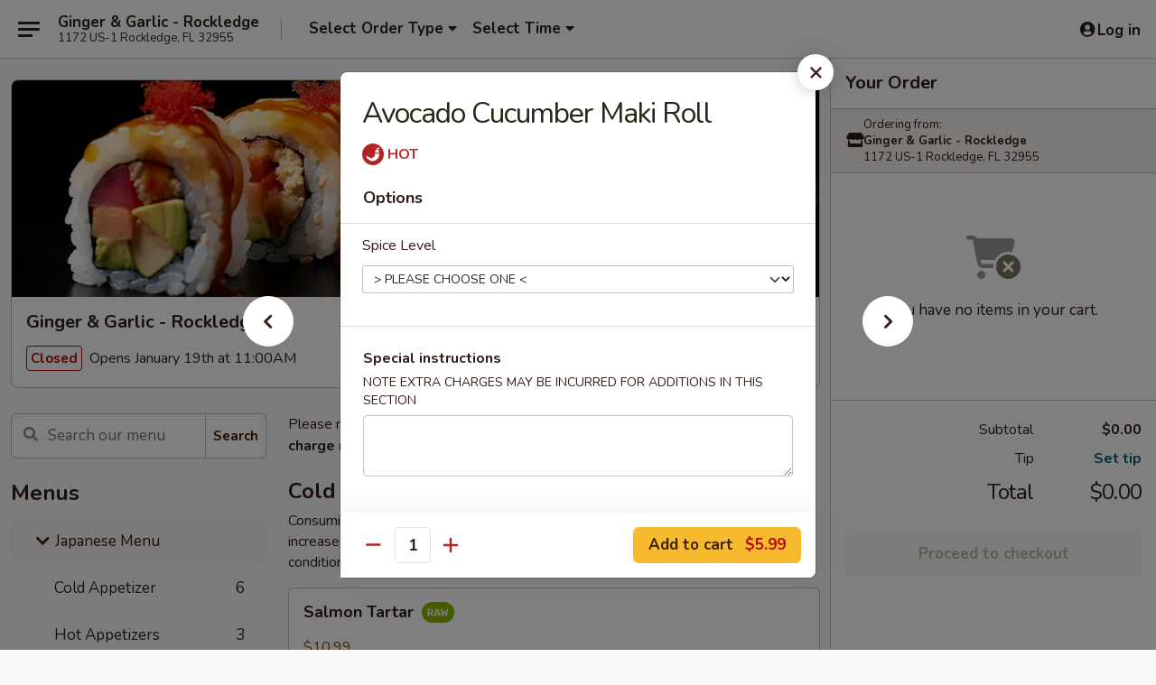

--- FILE ---
content_type: text/html; charset=UTF-8
request_url: https://www.gingergarlicfl.com/order/japanese-menu/maki-rolls/avocado-cucumber-maki-roll
body_size: 30340
content:
<!DOCTYPE html>

<html class="no-js css-scroll" lang="en">
	<head>
		<meta charset="utf-8" />
		<meta http-equiv="X-UA-Compatible" content="IE=edge,chrome=1" />

				<title>Ginger & Garlic - Rockledge | Avocado Cucumber Maki Roll | Maki Rolls | Japanese Menu</title>
		<meta name="description" content="Order online for takeout: Avocado Cucumber Maki Roll from Ginger &amp; Garlic - Rockledge. Serving the best Chinese &amp; Sushi in Rockledge, FL." />		<meta name="keywords" content="ginger &amp; garlic, ginger &amp; garlic rockledge, ginger &amp; garlic menu, rockledge chinese delivery, rockledge chinese food, rockledge chinese restaurants, chinese delivery, best chinese food in rockledge, chinese restaurants in rockledge, chinese restaurants near me, chinese food near me, rockledge chinese takeout, rockledge japanese food, rockledge japanese restaurants, japanese delivery, best japanese food in rockledge, japanese restaurants in rockledge, japanese restaurants near me, japanese food near me, rockledge asian food, rockledge asian restaurants, asian delivery, best asian food in rockledge, asian restaurants in rockledge, asian restaurants near me, asian food near me, rockledge sushi delivery, rockledge sushi, rockledge sushi restaurants, sushi delivery, best sushi in rockledge, sushi restaurants in rockledge, sushi restaurants near me, sushi near me, rockledge sushi takeout" />		<meta name="viewport" content="width=device-width, initial-scale=1.0">

		<meta property="og:type" content="website">
		<meta property="og:title" content="Ginger & Garlic - Rockledge | Avocado Cucumber Maki Roll | Maki Rolls | Japanese Menu">
		<meta property="og:description" content="Order online for takeout: Avocado Cucumber Maki Roll from Ginger &amp; Garlic - Rockledge. Serving the best Chinese &amp; Sushi in Rockledge, FL.">

		<meta name="twitter:card" content="summary_large_image">
		<meta name="twitter:title" content="Ginger & Garlic - Rockledge | Avocado Cucumber Maki Roll | Maki Rolls | Japanese Menu">
		<meta name="twitter:description" content="Order online for takeout: Avocado Cucumber Maki Roll from Ginger &amp; Garlic - Rockledge. Serving the best Chinese &amp; Sushi in Rockledge, FL.">
					<meta property="og:image" content="https://imagedelivery.net/9lr8zq_Jvl7h6OFWqEi9IA/b9bb5f8c-485d-4229-a0b1-78251b762500/public" />
			<meta name="twitter:image" content="https://imagedelivery.net/9lr8zq_Jvl7h6OFWqEi9IA/b9bb5f8c-485d-4229-a0b1-78251b762500/public" />
		
		<meta name="apple-mobile-web-app-status-bar-style" content="black">
		<meta name="mobile-web-app-capable" content="yes">
					<link rel="canonical" href="https://www.gingergarlicfl.com/order/japanese-menu/maki-rolls/avocado-cucumber-maki-roll"/>
						<link rel="shortcut icon" href="https://imagedelivery.net/9lr8zq_Jvl7h6OFWqEi9IA/029f9f4b-bc82-4aad-e4d8-51dfecc98400/public" type="image/png" />
			
		<link type="text/css" rel="stylesheet" href="/min/g=css4.0&amp;1768421684" />
		<link rel="stylesheet" href="//ajax.googleapis.com/ajax/libs/jqueryui/1.10.1/themes/base/minified/jquery-ui.min.css" />
		<link href='//fonts.googleapis.com/css?family=Open+Sans:400italic,400,700' rel='stylesheet' type='text/css' />
		<script src="https://kit.fontawesome.com/a4edb6363d.js" crossorigin="anonymous"></script>

		<style>
								.home_hero, .menu_hero{ background-image: url(https://imagedelivery.net/9lr8zq_Jvl7h6OFWqEi9IA/f366670b-2471-4584-07a6-337aef535200/public); }
					@media
					(-webkit-min-device-pixel-ratio: 1.25),
					(min-resolution: 120dpi){
						/* Retina header*/
						.home_hero, .menu_hero{ background-image: url(https://imagedelivery.net/9lr8zq_Jvl7h6OFWqEi9IA/5ee3ab45-fdb6-4f72-c247-0d8f8d38b700/public); }
					}
															/*body{  } */

					
		</style>

		<style type="text/css">div.menuItem_2036565, li.menuItem_2036565, div.menuItem_2036567, li.menuItem_2036567, div.menuItem_2036569, li.menuItem_2036569, div.menuItem_2036571, li.menuItem_2036571, div.menuItem_2036578, li.menuItem_2036578, div.menuItem_2036360, li.menuItem_2036360, div.menuItem_2036361, li.menuItem_2036361, div.menuItem_2036362, li.menuItem_2036362, div.menuItem_2036363, li.menuItem_2036363, div.menuItem_2036364, li.menuItem_2036364, div.menuItem_2036370, li.menuItem_2036370, div.menuItem_2036366, li.menuItem_2036366, div.menuItem_2036367, li.menuItem_2036367, div.menuItem_2036368, li.menuItem_2036368, div.menuItem_2036369, li.menuItem_2036369, div.menuItem_2036371, li.menuItem_2036371, div.menuItem_2036373, li.menuItem_2036373, div.menuItem_2036374, li.menuItem_2036374, div.menuItem_2036375, li.menuItem_2036375, div.menuItem_2036376, li.menuItem_2036376, div.menuItem_2036377, li.menuItem_2036377, div.menuItem_2036378, li.menuItem_2036378, div.menuItem_2036379, li.menuItem_2036379, div.menuItem_2036380, li.menuItem_2036380, div.menuItem_2036381, li.menuItem_2036381, div.menuItem_2036382, li.menuItem_2036382, div.menuItem_2036383, li.menuItem_2036383, div.menuItem_2036384, li.menuItem_2036384, div.menuItem_2036385, li.menuItem_2036385, div.menuItem_2036386, li.menuItem_2036386, div.menuItem_2036387, li.menuItem_2036387, div.menuItem_2036388, li.menuItem_2036388, div.menuItem_2036389, li.menuItem_2036389, div.menuItem_2036390, li.menuItem_2036390, div.menuItem_2036391, li.menuItem_2036391, div.menuItem_2036392, li.menuItem_2036392, div.menuItem_2036394, li.menuItem_2036394, div.menuItem_2036396, li.menuItem_2036396, div.menuItem_2036397, li.menuItem_2036397, div.menuItem_2036399, li.menuItem_2036399, div.menuItem_2036400, li.menuItem_2036400, div.menuItem_2036435, li.menuItem_2036435, div.menuItem_2036436, li.menuItem_2036436, div.menuItem_2036438, li.menuItem_2036438, div.menuItem_2036440, li.menuItem_2036440, div.menuItem_2036442, li.menuItem_2036442, div.menuItem_2036444, li.menuItem_2036444 {display:none !important;}</style><script type="text/javascript">window.UNAVAILABLE_MENU_IDS = [2036565,2036567,2036569,2036571,2036578,2036360,2036361,2036362,2036363,2036364,2036370,2036366,2036367,2036368,2036369,2036371,2036373,2036374,2036375,2036376,2036377,2036378,2036379,2036380,2036381,2036382,2036383,2036384,2036385,2036386,2036387,2036388,2036389,2036390,2036391,2036392,2036394,2036396,2036397,2036399,2036400,2036435,2036436,2036438,2036440,2036442,2036444]</script>
		<script type="text/javascript">
			var UrlTag = "gingergarlic";
			var template = 'defaultv4';
			var formname = 'ordering3';
			var menulink = 'https://www.gingergarlicfl.com/order/japanese-menu';
			var checkoutlink = 'https://www.gingergarlicfl.com/checkout';
		</script>
		<script>
			/* http://writing.colin-gourlay.com/safely-using-ready-before-including-jquery/ */
			(function(w,d,u){w.readyQ=[];w.bindReadyQ=[];function p(x,y){if(x=="ready"){w.bindReadyQ.push(y);}else{w.readyQ.push(x);}};var a={ready:p,bind:p};w.$=w.jQuery=function(f){if(f===d||f===u){return a}else{p(f)}}})(window,document)
		</script>

		<script type="application/ld+json">{
    "@context": "http://schema.org",
    "@type": "Menu",
    "url": "https://www.gingergarlicfl.com/order/japanese-menu",
    "mainEntityOfPage": "https://www.gingergarlicfl.com/order/japanese-menu",
    "inLanguage": "English",
    "name": "Japanese Menu",
    "description": "Please note: requests for additional items or special preparation may incur an <b>extra charge</b> not calculated on your online order.",
    "hasMenuSection": [
        {
            "@type": "MenuSection",
            "url": "https://www.gingergarlicfl.com/order/japanese-menu/maki-rolls",
            "name": "Maki Rolls",
            "description": "Consuming raw or undercooked meats, poultry, seafood, shellfish or eggs may increase your risk of foodborne illness, especially if you have certain medical conditions",
            "hasMenuItem": [
                {
                    "@type": "MenuItem",
                    "name": "Avocado Cucumber Maki Roll",
                    "url": "https://www.gingergarlicfl.com/order/japanese-menu/maki-rolls/avocado-cucumber-maki-roll"
                }
            ]
        }
    ]
}</script>
<!-- Google Tag Manager -->
<script>
	window.dataLayer = window.dataLayer || [];
	let data = {
		account: 'gingergarlic',
		context: 'direct',
		templateVersion: 4,
		rid: 66	}
		dataLayer.push(data);
	(function(w,d,s,l,i){w[l]=w[l]||[];w[l].push({'gtm.start':
		new Date().getTime(),event:'gtm.js'});var f=d.getElementsByTagName(s)[0],
		j=d.createElement(s),dl=l!='dataLayer'?'&l='+l:'';j.async=true;j.src=
		'https://www.googletagmanager.com/gtm.js?id='+i+dl;f.parentNode.insertBefore(j,f);
		})(window,document,'script','dataLayer','GTM-K9P93M');

	function gtag() { dataLayer.push(arguments); }
</script>

			<script async src="https://www.googletagmanager.com/gtag/js?id=G-F2PG161LQD"></script>
	
	<script>
		
		gtag('js', new Date());

		
					gtag('config', "G-F2PG161LQD");
			</script>
		<link href="https://fonts.googleapis.com/css?family=Open+Sans:400,600,700|Nunito:400,700" rel="stylesheet" />
	</head>

	<body
		data-event-on:customer_registered="window.location.reload()"
		data-event-on:customer_logged_in="window.location.reload()"
		data-event-on:customer_logged_out="window.location.reload()"
	>
		<a class="skip-to-content-link" href="#main">Skip to content</a>
				<!-- Google Tag Manager (noscript) -->
		<noscript><iframe src="https://www.googletagmanager.com/ns.html?id=GTM-K9P93M" height="0" width="0" style="display:none;visibility:hidden"></iframe></noscript>
		<!-- End Google Tag Manager (noscript) -->
						<!-- wrapper starts -->
		<div class="wrapper">
			<div style="grid-area: header-announcements">
				<div id="upgradeBrowserBanner" class="alert alert-warning mb-0 rounded-0 py-4" style="display:none;">
	<div class="alert-icon"><i class="fas fa-warning" aria-hidden="true"></i></div>
	<div>
		<strong>We're sorry, but the Web browser you are using is not supported.</strong> <br/> Please upgrade your browser or try a different one to use this Website. Supported browsers include:<br/>
		<ul class="list-unstyled">
			<li class="mt-2"><a href="https://www.google.com/chrome" target="_blank" rel="noopener noreferrer" class="simple-link"><i class="fab fa-chrome"></i> Chrome</a></li>
			<li class="mt-2"><a href="https://www.mozilla.com/firefox/upgrade.html" target="_blank" rel="noopener noreferrer" class="simple-link"><i class="fab fa-firefox"></i> Firefox</a></li>
			<li class="mt-2"><a href="https://www.microsoft.com/en-us/windows/microsoft-edge" target="_blank" rel="noopener noreferrer" class="simple-link"><i class="fab fa-edge"></i> Edge</a></li>
			<li class="mt-2"><a href="http://www.apple.com/safari/" target="_blank" rel="noopener noreferrer" class="simple-link"><i class="fab fa-safari"></i> Safari</a></li>
		</ul>
	</div>
</div>
<script>
	var ua = navigator.userAgent;
	var match = ua.match(/Firefox\/([0-9]+)\./);
	var firefoxVersion = match ? parseInt(match[1]) : 1000;
	var match = ua.match(/Chrome\/([0-9]+)\./);
	var chromeVersion = match ? parseInt(match[1]) : 1000;
	var isIE = ua.indexOf('MSIE') > -1 || ua.indexOf('Trident') > -1;
	var upgradeBrowserBanner = document.getElementById('upgradeBrowserBanner');
	var isMatchesSupported = typeof(upgradeBrowserBanner.matches)!="undefined";
	var isEntriesSupported = typeof(Object.entries)!="undefined";
	//Safari version is verified with isEntriesSupported
	if (isIE || !isMatchesSupported || !isEntriesSupported || firefoxVersion <= 46 || chromeVersion <= 53) {
		upgradeBrowserBanner.style.display = 'flex';
	}
</script>				
				<!-- get closed sign if applicable. -->
				
				
							</div>

						<div class="headerAndWtype" style="grid-area: header">
				<!-- Header Starts -->
				<header class="header">
										<div class="d-flex flex-column align-items-start flex-md-row align-items-md-center">
												<div class="logo_name_alt flex-shrink-0 d-flex align-items-center align-self-stretch pe-6 pe-md-0">
							
	<button
		type="button"
		class="eds_button btn btn-outline eds_button--shape-default eds_menu_button"
		data-bs-toggle="offcanvas" data-bs-target="#side-menu" aria-controls="side-menu" aria-label="Main menu"	><span aria-hidden="true"></span> <span aria-hidden="true"></span> <span aria-hidden="true"></span></button>

	
							<div class="d-flex flex-column align-items-center mx-auto align-items-md-start mx-md-0">
								<a
									class="eds-display-text-title-xs text-truncate title-container"
									href="https://www.gingergarlicfl.com"
								>
									Ginger & Garlic - Rockledge								</a>

																	<span class="eds-copy-text-s-regular text-center text-md-start address-container" title="1172 US-1 Rockledge, FL 32955">
										1172 US-1 Rockledge, FL 32955									</span>
															</div>
						</div>

																			<div class="eds-display-text-title-s d-none d-md-block border-start mx-4" style="width: 0">&nbsp;</div>

							<div class="header_order_options d-flex align-items-center  w-100 p-2p5 p-md-0">
																<div class="what">
									<button
	type="button"
	class="border-0 bg-transparent text-start"
	data-bs-toggle="modal"
	data-bs-target="#modal-order-options"
	aria-expanded="false"
	style="min-height: 44px"
>
	<div class="d-flex align-items-baseline gap-2">
		<div class="otype-name-label eds-copy-text-l-bold text-truncate" style="flex: 1" data-order-type-label>
			Select Order Type		</div>

		<i class="fa fa-fw fa-caret-down"></i>
	</div>

	<div
		class="otype-picker-label otype-address-label eds-interface-text-m-regular text-truncate hidden"
	>
			</div>
</button>

<script>
	$(function() {
		var $autoCompleteInputs = $('[data-autocomplete-address]');
		if ($autoCompleteInputs && $autoCompleteInputs.length) {
			$autoCompleteInputs.each(function() {
				let $input = $(this);
				let $deliveryAddressContainer = $input.parents('.deliveryAddressContainer').first();
				$input.autocomplete({
					source   : addressAC,
					minLength: 3,
					delay    : 300,
					select   : function(event, ui) {
						$.getJSON('/' + UrlTag + '/?form=addresslookup', {
							id: ui.item.id,
						}, function(data) {
							let location = data
							if (location.address.street.endsWith('Trl')) {
								location.address.street = location.address.street.replace('Trl', 'Trail')
							}
							let autoCompleteSuccess = $input.data('autocomplete-success');
							if (autoCompleteSuccess) {
								let autoCompleteSuccessFunction = window[autoCompleteSuccess];
								if (typeof autoCompleteSuccessFunction == "function") {
									autoCompleteSuccessFunction(location);
								}
							}

							let address = location.address

							$('#add-address-city, [data-autocompleted-city]').val(address.city)
							$('#add-address-state, [data-autocompleted-state]').val(address.stateCode)
							$('#add-address-zip, [data-autocompleted-zip]').val(address.postalCode)
							$('#add-address-latitude, [data-autocompleted-latitude]').val(location.position.lat)
							$('#add-address-longitude, [data-autocompleted-longitude]').val(location.position.lng)
							let streetAddress = (address.houseNumber || '') + ' ' + (address.street || '');
							$('#street-address-1, [data-autocompleted-street-address]').val(streetAddress)
							validateAddress($deliveryAddressContainer);
						})
					},
				})
				$input.attr('autocomplete', 'street-address')
			});
		}

		// autocomplete using Address autocomplete
		// jquery autocomplete needs 2 fields: title and value
		// id holds the LocationId which can be used at a later stage to get the coordinate of the selected choice
		function addressAC(query, callback) {
			//we don't actually want to search until they've entered the street number and at least one character
			words = query.term.trim().split(' ')
			if (words.length < 2) {
				return false
			}

			$.getJSON('/' + UrlTag + '/?form=addresssuggest', { q: query.term }, function(data) {
				var addresses = data.items
				addresses = addresses.map(addr => {
					if ((addr.address.label || '').endsWith('Trl')) {
						addr.address.label = addr.address.label.replace('Trl', 'Trail')
					}
					let streetAddress = (addr.address.label || '')
					return {
						label: streetAddress,
						value: streetAddress,
						id   : addr.id,
					}
				})

				return callback(addresses)
			})
		}

				$('[data-address-from-current-loc]').on('click', function(e) {
			let $streetAddressContainer = $(this).parents('.street-address-container').first();
			let $deliveryAddressContainer = $(this).parents('.deliveryAddressContainer').first();
			e.preventDefault();
			if(navigator.geolocation) {
				navigator.geolocation.getCurrentPosition(position => {
					$.getJSON('/' + UrlTag + '/?form=addresssuggest', {
						at: position.coords.latitude + "," + position.coords.longitude
					}, function(data) {
						let location = data.items[0];
						let address = location.address
						$streetAddressContainer.find('.input-street-address').val((address.houseNumber ? address.houseNumber : '') + ' ' + (address.street ? address.street : ''));
						$('#add-address-city').val(address.city ? address.city : '');
						$('#add-address-state').val(address.state ? address.state : '');
						$('#add-address-zip').val(address.postalCode ? address.postalCode : '');
						$('#add-address-latitude').val(location.position.lat ? location.position.lat : '');
						$('#add-address-longitude').val(location.position.lng ? location.position.lng : '');
						validateAddress($deliveryAddressContainer, 0);
					});
				});
			} else {
				alert("Geolocation is not supported by this browser!");
			}
		});
	});

	function autoCompleteSuccess(location)
	{
		if (location && location.address) {
			let address = location.address

			let streetAddress = (address.houseNumber || '') + ' ' + (address.street || '');
			$.ajax({
				url: '/' + UrlTag + '/?form=saveformfields',
				data: {
					'param_full~address_s_n_255': streetAddress + ', ' + address.city + ', ' + address.state,
					'param_street~address_s_n_255': streetAddress,
					'param_city_s_n_90': address.city,
					'param_state_s_n_2': address.state,
					'param_zip~code_z_n_10': address.postalCode,
				}
			});
		}
	}
</script>
								</div>

																									<div class="when showcheck_parent">
																				<div class="ordertimetypes ">
	<button
		type="button"
		class="border-0 bg-transparent text-start loadable-content"
		data-bs-toggle="modal"
		data-bs-target="#modal-order-time"
		aria-expanded="false"
		style="min-height: 44px"
		data-change-label-to-later-date
	>
		<div class="d-flex align-items-baseline gap-2">
			<div class="eds-copy-text-l-bold text-truncate flex-fill" data-otype-time-day>
								Select Time			</div>

			<i class="fa fa-fw fa-caret-down"></i>
		</div>

		<div
			class="otype-picker-label otype-picker-time eds-interface-text-m-regular text-truncate hidden"
			data-otype-time
		>
			Later		</div>
	</button>
</div>
									</div>
															</div>
						
												<div class="position-absolute top-0 end-0 pe-2 py-2p5">
							
	<div id="login-status" >
					
	<button
		type="button"
		class="eds_button btn btn-outline eds_button--shape-default px-2 text-nowrap"
		aria-label="Log in" style="color: currentColor" data-bs-toggle="modal" data-bs-target="#login-modal"	><i
		class="eds_icon fa fa-lg fa-fw fa-user-circle d-block d-lg-none"
		style="font-family: &quot;Font Awesome 5 Pro&quot;; "	></i>

	 <div class="d-none d-lg-flex align-items-baseline gap-2">
	<i
		class="eds_icon fa fa-fw fa-user-circle"
		style="font-family: &quot;Font Awesome 5 Pro&quot;; "	></i>

	<div class="profile-container text-truncate">Log in</div></div></button>

				</div>

							</div>
					</div>

															
	<aside		data-eds-id="696d751f0f747"
		class="eds_side_menu offcanvas offcanvas-start text-dark "
		tabindex="-1"
				id="side-menu" data-event-on:menu_selected="this.dispatchEvent(new CustomEvent('eds.hide'))" data-event-on:category_selected="this.dispatchEvent(new CustomEvent('eds.hide'))"	>
		
		<div class="eds_side_menu-body offcanvas-body d-flex flex-column p-0 css-scroll">
										<div
					class="eds_side_menu-close position-absolute top-0 end-0 pt-3 pe-3 "
					style="z-index: 1"
				>
					
	<button
		type="button"
		class="eds_button btn btn-outline-secondary eds_button--shape-circle"
		data-bs-dismiss="offcanvas" data-bs-target="[data-eds-id=&quot;696d751f0f747&quot;]" aria-label="Close"	><i
		class="eds_icon fa fa-fw fa-close"
		style="font-family: &quot;Font Awesome 5 Pro&quot;; "	></i></button>

					</div>
			
			<div class="restaurant-info border-bottom border-light p-3">
							<p class="eds-display-text-title-xs mb-0 me-2 pe-4">Ginger & Garlic - Rockledge</p>

			<div class="eds-copy-text-s-regular me-2 pe-4">
			1172 US-1 Rockledge, FL 32955		</div>
						</div>

																	
	<div class="border-bottom border-light p-3">
					<h2 class="eds-display-text-title-m m-0 pb-3">
				Menus			</h2>
		
		
			<details
				class="eds_list eds_list--border-none" open				data-menu-id="16054"
									data-event-on:document_ready="this.open = localStorage.getItem('menu-open-16054') !== 'false'"
										onclick="localStorage.setItem('menu-open-16054', !this.open)"
							>
									<summary
						class="eds_list-item eds-copy-text-l-regular list-unstyled rounded-3 mb-1 px-3 px-lg-4 py-2p5 active"
						data-event-on:category_pinned="(category) => $(this).toggleClass('active', category.menuId === '16054')"
						tabindex="0"
					>
						
	<i
		class="eds_icon fas fa-fw fa-chevron-right"
		style="font-family: &quot;Font Awesome 5 Pro&quot;; "	></i>

	 Japanese Menu					</summary>
				
																		
									<a
						class="eds_list-item eds-copy-text-l-regular list-unstyled rounded-3 mb-1 px-3 px-lg-4 py-2p5 ps-5 ps-lg-5 d-flex "
						data-event-on:category_pinned="(category) => $(this).toggleClass('active', category.id === '207100')"
						href="https://www.gingergarlicfl.com/order/japanese-menu/cold-appetizer"
						onclick="if (!event.ctrlKey) {
							const currentMenuIsActive = false || $(this).closest('details').find('summary').hasClass('active');
							if (currentMenuIsActive) {
								app.event.emit('category_selected', { id: '207100' });
							} else {
								app.event.emit('menu_selected', { menu_id: '16054', menu_description: &quot;Please note: requests for additional items or special preparation may incur an &lt;b&gt;extra charge&lt;\/b&gt; not calculated on your online order.&quot;, category_id: '207100' });
							}
															return false;
													}"
					>
						Cold Appetizer													<span class="ms-auto">6</span>
											</a>
									<a
						class="eds_list-item eds-copy-text-l-regular list-unstyled rounded-3 mb-1 px-3 px-lg-4 py-2p5 ps-5 ps-lg-5 d-flex "
						data-event-on:category_pinned="(category) => $(this).toggleClass('active', category.id === '207101')"
						href="https://www.gingergarlicfl.com/order/japanese-menu/hot-appetizers"
						onclick="if (!event.ctrlKey) {
							const currentMenuIsActive = false || $(this).closest('details').find('summary').hasClass('active');
							if (currentMenuIsActive) {
								app.event.emit('category_selected', { id: '207101' });
							} else {
								app.event.emit('menu_selected', { menu_id: '16054', menu_description: &quot;Please note: requests for additional items or special preparation may incur an &lt;b&gt;extra charge&lt;\/b&gt; not calculated on your online order.&quot;, category_id: '207101' });
							}
															return false;
													}"
					>
						Hot Appetizers													<span class="ms-auto">3</span>
											</a>
									<a
						class="eds_list-item eds-copy-text-l-regular list-unstyled rounded-3 mb-1 px-3 px-lg-4 py-2p5 ps-5 ps-lg-5 d-flex "
						data-event-on:category_pinned="(category) => $(this).toggleClass('active', category.id === '207102')"
						href="https://www.gingergarlicfl.com/order/japanese-menu/salads"
						onclick="if (!event.ctrlKey) {
							const currentMenuIsActive = false || $(this).closest('details').find('summary').hasClass('active');
							if (currentMenuIsActive) {
								app.event.emit('category_selected', { id: '207102' });
							} else {
								app.event.emit('menu_selected', { menu_id: '16054', menu_description: &quot;Please note: requests for additional items or special preparation may incur an &lt;b&gt;extra charge&lt;\/b&gt; not calculated on your online order.&quot;, category_id: '207102' });
							}
															return false;
													}"
					>
						Salads													<span class="ms-auto">9</span>
											</a>
									<a
						class="eds_list-item eds-copy-text-l-regular list-unstyled rounded-3 mb-1 px-3 px-lg-4 py-2p5 ps-5 ps-lg-5 d-flex "
						data-event-on:category_pinned="(category) => $(this).toggleClass('active', category.id === '207103')"
						href="https://www.gingergarlicfl.com/order/japanese-menu/a-la-carte-sushi-sashimi"
						onclick="if (!event.ctrlKey) {
							const currentMenuIsActive = false || $(this).closest('details').find('summary').hasClass('active');
							if (currentMenuIsActive) {
								app.event.emit('category_selected', { id: '207103' });
							} else {
								app.event.emit('menu_selected', { menu_id: '16054', menu_description: &quot;Please note: requests for additional items or special preparation may incur an &lt;b&gt;extra charge&lt;\/b&gt; not calculated on your online order.&quot;, category_id: '207103' });
							}
															return false;
													}"
					>
						A La Carte Sushi & Sashimi													<span class="ms-auto">11</span>
											</a>
									<a
						class="eds_list-item eds-copy-text-l-regular list-unstyled rounded-3 mb-1 px-3 px-lg-4 py-2p5 ps-5 ps-lg-5 d-flex active"
						data-event-on:category_pinned="(category) => $(this).toggleClass('active', category.id === '207104')"
						href="https://www.gingergarlicfl.com/order/japanese-menu/maki-rolls"
						onclick="if (!event.ctrlKey) {
							const currentMenuIsActive = false || $(this).closest('details').find('summary').hasClass('active');
							if (currentMenuIsActive) {
								app.event.emit('category_selected', { id: '207104' });
							} else {
								app.event.emit('menu_selected', { menu_id: '16054', menu_description: &quot;Please note: requests for additional items or special preparation may incur an &lt;b&gt;extra charge&lt;\/b&gt; not calculated on your online order.&quot;, category_id: '207104' });
							}
															return false;
													}"
					>
						Maki Rolls													<span class="ms-auto">21</span>
											</a>
									<a
						class="eds_list-item eds-copy-text-l-regular list-unstyled rounded-3 mb-1 px-3 px-lg-4 py-2p5 ps-5 ps-lg-5 d-flex "
						data-event-on:category_pinned="(category) => $(this).toggleClass('active', category.id === '207105')"
						href="https://www.gingergarlicfl.com/order/japanese-menu/sushi-entrees"
						onclick="if (!event.ctrlKey) {
							const currentMenuIsActive = false || $(this).closest('details').find('summary').hasClass('active');
							if (currentMenuIsActive) {
								app.event.emit('category_selected', { id: '207105' });
							} else {
								app.event.emit('menu_selected', { menu_id: '16054', menu_description: &quot;Please note: requests for additional items or special preparation may incur an &lt;b&gt;extra charge&lt;\/b&gt; not calculated on your online order.&quot;, category_id: '207105' });
							}
															return false;
													}"
					>
						Sushi Entrees													<span class="ms-auto">6</span>
											</a>
									<a
						class="eds_list-item eds-copy-text-l-regular list-unstyled rounded-3 mb-1 px-3 px-lg-4 py-2p5 ps-5 ps-lg-5 d-flex "
						data-event-on:category_pinned="(category) => $(this).toggleClass('active', category.id === '207106')"
						href="https://www.gingergarlicfl.com/order/japanese-menu/special-roll"
						onclick="if (!event.ctrlKey) {
							const currentMenuIsActive = false || $(this).closest('details').find('summary').hasClass('active');
							if (currentMenuIsActive) {
								app.event.emit('category_selected', { id: '207106' });
							} else {
								app.event.emit('menu_selected', { menu_id: '16054', menu_description: &quot;Please note: requests for additional items or special preparation may incur an &lt;b&gt;extra charge&lt;\/b&gt; not calculated on your online order.&quot;, category_id: '207106' });
							}
															return false;
													}"
					>
						Special Roll													<span class="ms-auto">20</span>
											</a>
									<a
						class="eds_list-item eds-copy-text-l-regular list-unstyled rounded-3 mb-1 px-3 px-lg-4 py-2p5 ps-5 ps-lg-5 d-flex "
						data-event-on:category_pinned="(category) => $(this).toggleClass('active', category.id === '207108')"
						href="https://www.gingergarlicfl.com/order/japanese-menu/beverages"
						onclick="if (!event.ctrlKey) {
							const currentMenuIsActive = false || $(this).closest('details').find('summary').hasClass('active');
							if (currentMenuIsActive) {
								app.event.emit('category_selected', { id: '207108' });
							} else {
								app.event.emit('menu_selected', { menu_id: '16054', menu_description: &quot;Please note: requests for additional items or special preparation may incur an &lt;b&gt;extra charge&lt;\/b&gt; not calculated on your online order.&quot;, category_id: '207108' });
							}
															return false;
													}"
					>
						Beverages													<span class="ms-auto">6</span>
											</a>
							</details>
		
			<details
				class="eds_list eds_list--border-none" open				data-menu-id="16053"
									data-event-on:document_ready="this.open = localStorage.getItem('menu-open-16053') !== 'false'"
										onclick="localStorage.setItem('menu-open-16053', !this.open)"
							>
									<summary
						class="eds_list-item eds-copy-text-l-regular list-unstyled rounded-3 mb-1 px-3 px-lg-4 py-2p5 "
						data-event-on:category_pinned="(category) => $(this).toggleClass('active', category.menuId === '16053')"
						tabindex="0"
					>
						
	<i
		class="eds_icon fas fa-fw fa-chevron-right"
		style="font-family: &quot;Font Awesome 5 Pro&quot;; "	></i>

	 Chinese Menu					</summary>
				
																		
									<a
						class="eds_list-item eds-copy-text-l-regular list-unstyled rounded-3 mb-1 px-3 px-lg-4 py-2p5 ps-5 ps-lg-5 d-flex "
						data-event-on:category_pinned="(category) => $(this).toggleClass('active', category.id === '207081')"
						href="https://www.gingergarlicfl.com/order/chinese-menu/appetizers"
						onclick="if (!event.ctrlKey) {
							const currentMenuIsActive = false || $(this).closest('details').find('summary').hasClass('active');
							if (currentMenuIsActive) {
								app.event.emit('category_selected', { id: '207081' });
							} else {
								app.event.emit('menu_selected', { menu_id: '16053', menu_description: &quot;Please note: requests for additional items or special preparation may incur an &lt;b&gt;extra charge&lt;\/b&gt; not calculated on your online order.&quot;, category_id: '207081' });
							}
															return false;
													}"
					>
						Appetizers													<span class="ms-auto">12</span>
											</a>
									<a
						class="eds_list-item eds-copy-text-l-regular list-unstyled rounded-3 mb-1 px-3 px-lg-4 py-2p5 ps-5 ps-lg-5 d-flex "
						data-event-on:category_pinned="(category) => $(this).toggleClass('active', category.id === '207082')"
						href="https://www.gingergarlicfl.com/order/chinese-menu/soups"
						onclick="if (!event.ctrlKey) {
							const currentMenuIsActive = false || $(this).closest('details').find('summary').hasClass('active');
							if (currentMenuIsActive) {
								app.event.emit('category_selected', { id: '207082' });
							} else {
								app.event.emit('menu_selected', { menu_id: '16053', menu_description: &quot;Please note: requests for additional items or special preparation may incur an &lt;b&gt;extra charge&lt;\/b&gt; not calculated on your online order.&quot;, category_id: '207082' });
							}
															return false;
													}"
					>
						Soups													<span class="ms-auto">9</span>
											</a>
									<a
						class="eds_list-item eds-copy-text-l-regular list-unstyled rounded-3 mb-1 px-3 px-lg-4 py-2p5 ps-5 ps-lg-5 d-flex "
						data-event-on:category_pinned="(category) => $(this).toggleClass('active', category.id === '207087')"
						href="https://www.gingergarlicfl.com/order/chinese-menu/chow-mein"
						onclick="if (!event.ctrlKey) {
							const currentMenuIsActive = false || $(this).closest('details').find('summary').hasClass('active');
							if (currentMenuIsActive) {
								app.event.emit('category_selected', { id: '207087' });
							} else {
								app.event.emit('menu_selected', { menu_id: '16053', menu_description: &quot;Please note: requests for additional items or special preparation may incur an &lt;b&gt;extra charge&lt;\/b&gt; not calculated on your online order.&quot;, category_id: '207087' });
							}
															return false;
													}"
					>
						Chow Mein													<span class="ms-auto">6</span>
											</a>
									<a
						class="eds_list-item eds-copy-text-l-regular list-unstyled rounded-3 mb-1 px-3 px-lg-4 py-2p5 ps-5 ps-lg-5 d-flex "
						data-event-on:category_pinned="(category) => $(this).toggleClass('active', category.id === '207088')"
						href="https://www.gingergarlicfl.com/order/chinese-menu/chop-suey"
						onclick="if (!event.ctrlKey) {
							const currentMenuIsActive = false || $(this).closest('details').find('summary').hasClass('active');
							if (currentMenuIsActive) {
								app.event.emit('category_selected', { id: '207088' });
							} else {
								app.event.emit('menu_selected', { menu_id: '16053', menu_description: &quot;Please note: requests for additional items or special preparation may incur an &lt;b&gt;extra charge&lt;\/b&gt; not calculated on your online order.&quot;, category_id: '207088' });
							}
															return false;
													}"
					>
						Chop Suey													<span class="ms-auto">6</span>
											</a>
									<a
						class="eds_list-item eds-copy-text-l-regular list-unstyled rounded-3 mb-1 px-3 px-lg-4 py-2p5 ps-5 ps-lg-5 d-flex "
						data-event-on:category_pinned="(category) => $(this).toggleClass('active', category.id === '207083')"
						href="https://www.gingergarlicfl.com/order/chinese-menu/fried-rice"
						onclick="if (!event.ctrlKey) {
							const currentMenuIsActive = false || $(this).closest('details').find('summary').hasClass('active');
							if (currentMenuIsActive) {
								app.event.emit('category_selected', { id: '207083' });
							} else {
								app.event.emit('menu_selected', { menu_id: '16053', menu_description: &quot;Please note: requests for additional items or special preparation may incur an &lt;b&gt;extra charge&lt;\/b&gt; not calculated on your online order.&quot;, category_id: '207083' });
							}
															return false;
													}"
					>
						Fried Rice													<span class="ms-auto">8</span>
											</a>
									<a
						class="eds_list-item eds-copy-text-l-regular list-unstyled rounded-3 mb-1 px-3 px-lg-4 py-2p5 ps-5 ps-lg-5 d-flex "
						data-event-on:category_pinned="(category) => $(this).toggleClass('active', category.id === '207084')"
						href="https://www.gingergarlicfl.com/order/chinese-menu/lo-mein"
						onclick="if (!event.ctrlKey) {
							const currentMenuIsActive = false || $(this).closest('details').find('summary').hasClass('active');
							if (currentMenuIsActive) {
								app.event.emit('category_selected', { id: '207084' });
							} else {
								app.event.emit('menu_selected', { menu_id: '16053', menu_description: &quot;Please note: requests for additional items or special preparation may incur an &lt;b&gt;extra charge&lt;\/b&gt; not calculated on your online order.&quot;, category_id: '207084' });
							}
															return false;
													}"
					>
						Lo Mein													<span class="ms-auto">6</span>
											</a>
									<a
						class="eds_list-item eds-copy-text-l-regular list-unstyled rounded-3 mb-1 px-3 px-lg-4 py-2p5 ps-5 ps-lg-5 d-flex "
						data-event-on:category_pinned="(category) => $(this).toggleClass('active', category.id === '207085')"
						href="https://www.gingergarlicfl.com/order/chinese-menu/mei-fun"
						onclick="if (!event.ctrlKey) {
							const currentMenuIsActive = false || $(this).closest('details').find('summary').hasClass('active');
							if (currentMenuIsActive) {
								app.event.emit('category_selected', { id: '207085' });
							} else {
								app.event.emit('menu_selected', { menu_id: '16053', menu_description: &quot;Please note: requests for additional items or special preparation may incur an &lt;b&gt;extra charge&lt;\/b&gt; not calculated on your online order.&quot;, category_id: '207085' });
							}
															return false;
													}"
					>
						Mei Fun													<span class="ms-auto">7</span>
											</a>
									<a
						class="eds_list-item eds-copy-text-l-regular list-unstyled rounded-3 mb-1 px-3 px-lg-4 py-2p5 ps-5 ps-lg-5 d-flex "
						data-event-on:category_pinned="(category) => $(this).toggleClass('active', category.id === '207086')"
						href="https://www.gingergarlicfl.com/order/chinese-menu/pad-thai"
						onclick="if (!event.ctrlKey) {
							const currentMenuIsActive = false || $(this).closest('details').find('summary').hasClass('active');
							if (currentMenuIsActive) {
								app.event.emit('category_selected', { id: '207086' });
							} else {
								app.event.emit('menu_selected', { menu_id: '16053', menu_description: &quot;Please note: requests for additional items or special preparation may incur an &lt;b&gt;extra charge&lt;\/b&gt; not calculated on your online order.&quot;, category_id: '207086' });
							}
															return false;
													}"
					>
						Pad Thai													<span class="ms-auto">6</span>
											</a>
									<a
						class="eds_list-item eds-copy-text-l-regular list-unstyled rounded-3 mb-1 px-3 px-lg-4 py-2p5 ps-5 ps-lg-5 d-flex "
						data-event-on:category_pinned="(category) => $(this).toggleClass('active', category.id === '207092')"
						href="https://www.gingergarlicfl.com/order/chinese-menu/poultry"
						onclick="if (!event.ctrlKey) {
							const currentMenuIsActive = false || $(this).closest('details').find('summary').hasClass('active');
							if (currentMenuIsActive) {
								app.event.emit('category_selected', { id: '207092' });
							} else {
								app.event.emit('menu_selected', { menu_id: '16053', menu_description: &quot;Please note: requests for additional items or special preparation may incur an &lt;b&gt;extra charge&lt;\/b&gt; not calculated on your online order.&quot;, category_id: '207092' });
							}
															return false;
													}"
					>
						Poultry													<span class="ms-auto">12</span>
											</a>
									<a
						class="eds_list-item eds-copy-text-l-regular list-unstyled rounded-3 mb-1 px-3 px-lg-4 py-2p5 ps-5 ps-lg-5 d-flex "
						data-event-on:category_pinned="(category) => $(this).toggleClass('active', category.id === '207091')"
						href="https://www.gingergarlicfl.com/order/chinese-menu/roast-pork"
						onclick="if (!event.ctrlKey) {
							const currentMenuIsActive = false || $(this).closest('details').find('summary').hasClass('active');
							if (currentMenuIsActive) {
								app.event.emit('category_selected', { id: '207091' });
							} else {
								app.event.emit('menu_selected', { menu_id: '16053', menu_description: &quot;Please note: requests for additional items or special preparation may incur an &lt;b&gt;extra charge&lt;\/b&gt; not calculated on your online order.&quot;, category_id: '207091' });
							}
															return false;
													}"
					>
						Roast Pork													<span class="ms-auto">6</span>
											</a>
									<a
						class="eds_list-item eds-copy-text-l-regular list-unstyled rounded-3 mb-1 px-3 px-lg-4 py-2p5 ps-5 ps-lg-5 d-flex "
						data-event-on:category_pinned="(category) => $(this).toggleClass('active', category.id === '207093')"
						href="https://www.gingergarlicfl.com/order/chinese-menu/beef"
						onclick="if (!event.ctrlKey) {
							const currentMenuIsActive = false || $(this).closest('details').find('summary').hasClass('active');
							if (currentMenuIsActive) {
								app.event.emit('category_selected', { id: '207093' });
							} else {
								app.event.emit('menu_selected', { menu_id: '16053', menu_description: &quot;Please note: requests for additional items or special preparation may incur an &lt;b&gt;extra charge&lt;\/b&gt; not calculated on your online order.&quot;, category_id: '207093' });
							}
															return false;
													}"
					>
						Beef													<span class="ms-auto">9</span>
											</a>
									<a
						class="eds_list-item eds-copy-text-l-regular list-unstyled rounded-3 mb-1 px-3 px-lg-4 py-2p5 ps-5 ps-lg-5 d-flex "
						data-event-on:category_pinned="(category) => $(this).toggleClass('active', category.id === '207094')"
						href="https://www.gingergarlicfl.com/order/chinese-menu/seafood"
						onclick="if (!event.ctrlKey) {
							const currentMenuIsActive = false || $(this).closest('details').find('summary').hasClass('active');
							if (currentMenuIsActive) {
								app.event.emit('category_selected', { id: '207094' });
							} else {
								app.event.emit('menu_selected', { menu_id: '16053', menu_description: &quot;Please note: requests for additional items or special preparation may incur an &lt;b&gt;extra charge&lt;\/b&gt; not calculated on your online order.&quot;, category_id: '207094' });
							}
															return false;
													}"
					>
						Seafood													<span class="ms-auto">15</span>
											</a>
									<a
						class="eds_list-item eds-copy-text-l-regular list-unstyled rounded-3 mb-1 px-3 px-lg-4 py-2p5 ps-5 ps-lg-5 d-flex "
						data-event-on:category_pinned="(category) => $(this).toggleClass('active', category.id === '207095')"
						href="https://www.gingergarlicfl.com/order/chinese-menu/basil"
						onclick="if (!event.ctrlKey) {
							const currentMenuIsActive = false || $(this).closest('details').find('summary').hasClass('active');
							if (currentMenuIsActive) {
								app.event.emit('category_selected', { id: '207095' });
							} else {
								app.event.emit('menu_selected', { menu_id: '16053', menu_description: &quot;Please note: requests for additional items or special preparation may incur an &lt;b&gt;extra charge&lt;\/b&gt; not calculated on your online order.&quot;, category_id: '207095' });
							}
															return false;
													}"
					>
						Basil													<span class="ms-auto">5</span>
											</a>
									<a
						class="eds_list-item eds-copy-text-l-regular list-unstyled rounded-3 mb-1 px-3 px-lg-4 py-2p5 ps-5 ps-lg-5 d-flex "
						data-event-on:category_pinned="(category) => $(this).toggleClass('active', category.id === '207096')"
						href="https://www.gingergarlicfl.com/order/chinese-menu/vegetables"
						onclick="if (!event.ctrlKey) {
							const currentMenuIsActive = false || $(this).closest('details').find('summary').hasClass('active');
							if (currentMenuIsActive) {
								app.event.emit('category_selected', { id: '207096' });
							} else {
								app.event.emit('menu_selected', { menu_id: '16053', menu_description: &quot;Please note: requests for additional items or special preparation may incur an &lt;b&gt;extra charge&lt;\/b&gt; not calculated on your online order.&quot;, category_id: '207096' });
							}
															return false;
													}"
					>
						Vegetables													<span class="ms-auto">7</span>
											</a>
									<a
						class="eds_list-item eds-copy-text-l-regular list-unstyled rounded-3 mb-1 px-3 px-lg-4 py-2p5 ps-5 ps-lg-5 d-flex "
						data-event-on:category_pinned="(category) => $(this).toggleClass('active', category.id === '207097')"
						href="https://www.gingergarlicfl.com/order/chinese-menu/chefs-specials"
						onclick="if (!event.ctrlKey) {
							const currentMenuIsActive = false || $(this).closest('details').find('summary').hasClass('active');
							if (currentMenuIsActive) {
								app.event.emit('category_selected', { id: '207097' });
							} else {
								app.event.emit('menu_selected', { menu_id: '16053', menu_description: &quot;Please note: requests for additional items or special preparation may incur an &lt;b&gt;extra charge&lt;\/b&gt; not calculated on your online order.&quot;, category_id: '207097' });
							}
															return false;
													}"
					>
						Chef’s Specials													<span class="ms-auto">17</span>
											</a>
									<a
						class="eds_list-item eds-copy-text-l-regular list-unstyled rounded-3 mb-1 px-3 px-lg-4 py-2p5 ps-5 ps-lg-5 d-flex "
						data-event-on:category_pinned="(category) => $(this).toggleClass('active', category.id === '207098')"
						href="https://www.gingergarlicfl.com/order/chinese-menu/dinner-combinations"
						onclick="if (!event.ctrlKey) {
							const currentMenuIsActive = false || $(this).closest('details').find('summary').hasClass('active');
							if (currentMenuIsActive) {
								app.event.emit('category_selected', { id: '207098' });
							} else {
								app.event.emit('menu_selected', { menu_id: '16053', menu_description: &quot;Please note: requests for additional items or special preparation may incur an &lt;b&gt;extra charge&lt;\/b&gt; not calculated on your online order.&quot;, category_id: '207098' });
							}
															return false;
													}"
					>
						Dinner Combinations													<span class="ms-auto">42</span>
											</a>
									<a
						class="eds_list-item eds-copy-text-l-regular list-unstyled rounded-3 mb-1 px-3 px-lg-4 py-2p5 ps-5 ps-lg-5 d-flex "
						data-event-on:category_pinned="(category) => $(this).toggleClass('active', category.id === '302262')"
						href="https://www.gingergarlicfl.com/order/chinese-menu/beverages"
						onclick="if (!event.ctrlKey) {
							const currentMenuIsActive = false || $(this).closest('details').find('summary').hasClass('active');
							if (currentMenuIsActive) {
								app.event.emit('category_selected', { id: '302262' });
							} else {
								app.event.emit('menu_selected', { menu_id: '16053', menu_description: &quot;Please note: requests for additional items or special preparation may incur an &lt;b&gt;extra charge&lt;\/b&gt; not calculated on your online order.&quot;, category_id: '302262' });
							}
															return false;
													}"
					>
						Beverages													<span class="ms-auto">6</span>
											</a>
							</details>
		
			</div>

						
																	<nav>
							<ul class="eds_list eds_list--border-none border-bottom">
	<li class="eds_list-item">
		<a class="d-block p-3 " href="https://www.gingergarlicfl.com">
			Home		</a>
	</li>

		
	
			<li class="eds_list-item">
			<a class="d-block p-3 " href="https://www.gingergarlicfl.com/locationinfo">
				Location &amp; Hours			</a>
		</li>
	
	<li class="eds_list-item">
		<a class="d-block p-3 " href="https://www.gingergarlicfl.com/contact">
			Contact
		</a>
	</li>
</ul>
						</nav>

												<div class="eds-copy-text-s-regular p-3 d-lg-none">
							
<ul class="list-unstyled d-flex gap-2">
						<li><a href="https://www.yelp.com/biz/ginger-and-garlic-chinese-and-sushi-restaurant-rockledge-2" target="new" aria-label="Opens in new tab" title="Opens in new tab" class="icon" title="Yelp"><i class="fab fa-yelp"></i><span class="sr-only">Yelp</span></a></li>
									<li><a href="https://www.tripadvisor.com/Restaurant_Review-g34593-d8414209-Reviews-Ginger_Garlic-Rockledge_Brevard_County_Florida.html" target="new" aria-label="Opens in new tab" title="Opens in new tab" class="icon" title="TripAdvisor"><i class="fak fa-tripadvisor"></i><span class="sr-only">TripAdvisor</span></a></li>
				</ul>

<div><a href="http://chinesemenuonline.com">&copy; 2026 Online Ordering by Chinese Menu Online</a></div>
	<div>Explore Chinese & Sushi dining options in Rockledge with <a href="https://www.springroll.com" target="_blank" title="Opens in new tab" aria-label="Opens in new tab">Springroll</a></div>

<ul class="list-unstyled mb-0 pt-3">
	<li><a href="https://www.gingergarlicfl.com/reportbug">Technical Support</a></li>
	<li><a href="https://www.gingergarlicfl.com/privacy">Privacy Policy</a></li>
	<li><a href="https://www.gingergarlicfl.com/tos">Terms of Service</a></li>
	<li><a href="https://www.gingergarlicfl.com/accessibility">Accessibility</a></li>
</ul>

This site is protected by reCAPTCHA and the Google <a href="https://policies.google.com/privacy">Privacy Policy</a> and <a href="https://policies.google.com/terms">Terms of Service</a> apply.
						</div>		</div>

		<script>
		{
			const container = document.querySelector('[data-eds-id="696d751f0f747"]');

						['show', 'hide', 'toggle', 'dispose'].forEach((eventName) => {
				container.addEventListener(`eds.${eventName}`, (e) => {
					bootstrap.Offcanvas.getOrCreateInstance(container)[eventName](
						...(Array.isArray(e.detail) ? e.detail : [e.detail])
					);
				});
			});
		}
		</script>
	</aside>

					</header>
			</div>

										<div class="container p-0" style="grid-area: hero">
					<section class="hero">
												<div class="menu_hero backbgbox position-relative" role="img" aria-label="Image of food offered at the restaurant">
									<div class="logo">
		<a class="logo-image" href="https://www.gingergarlicfl.com">
			<img
				src="https://imagedelivery.net/9lr8zq_Jvl7h6OFWqEi9IA/b9bb5f8c-485d-4229-a0b1-78251b762500/public"
				srcset="https://imagedelivery.net/9lr8zq_Jvl7h6OFWqEi9IA/b9bb5f8c-485d-4229-a0b1-78251b762500/public 1x, https://imagedelivery.net/9lr8zq_Jvl7h6OFWqEi9IA/b9bb5f8c-485d-4229-a0b1-78251b762500/public 2x"				alt="Home"
			/>
		</a>
	</div>
						</div>

													<div class="p-3">
								<div class="pb-1">
									<h1 role="heading" aria-level="2" class="eds-display-text-title-s m-0 p-0">Ginger & Garlic - Rockledge</h1>
																	</div>

								<div class="d-sm-flex align-items-baseline">
																			<div class="mt-2">
											
	<span
		class="eds_label eds_label--variant-error eds-interface-text-m-bold me-1 text-nowrap"
			>
		Closed	</span>

	Opens January 19th at 11:00AM										</div>
									
									<div class="d-flex gap-2 ms-sm-auto mt-2">
																					
					<a
				class="eds_button btn btn-outline-secondary btn-sm col text-nowrap"
				href="https://www.gingergarlicfl.com/locationinfo?lid=13193"
							>
				
	<i
		class="eds_icon fa fa-fw fa-info-circle"
		style="font-family: &quot;Font Awesome 5 Pro&quot;; "	></i>

	 Store info			</a>
		
												
																					
		<a
			class="eds_button btn btn-outline-secondary btn-sm col d-lg-none text-nowrap"
			href="tel:(321) 632-8888"
					>
			
	<i
		class="eds_icon fa fa-fw fa-phone"
		style="font-family: &quot;Font Awesome 5 Pro&quot;; transform: scale(-1, 1); "	></i>

	 Call us		</a>

												
																			</div>
								</div>
							</div>
											</section>
				</div>
			
						
										<div
					class="fixed_submit d-lg-none hidden pwa-pb-md-down"
					data-event-on:cart_updated="({ items }) => $(this).toggleClass('hidden', !items)"
				>
					<div
						data-async-on-event="order_type_updated, cart_updated"
						data-async-action="https://www.gingergarlicfl.com//ajax/?form=minimum_order_value_warning&component=add_more"
						data-async-method="get"
					>
											</div>

					<div class="p-3">
						<button class="btn btn-primary btn-lg w-100" onclick="app.event.emit('show_cart')">
							View cart							<span
								class="eds-interface-text-m-regular"
								data-event-on:cart_updated="({ items, subtotal }) => {
									$(this).text(`(${items} ${items === 1 ? 'item' : 'items'}, ${subtotal})`);
								}"
							>
								(0 items, $0.00)
							</span>
						</button>
					</div>
				</div>
			
									<!-- Header ends -->
<main class="main_content menucategory_page pb-5" id="main">
	<div class="container">
		
		<div class="row menu_wrapper menu_category_wrapper ">
			<section class="col-xl-4 d-none d-xl-block">
				
				<div id="location-menu" data-event-on:menu_items_loaded="$(this).stickySidebar('updateSticky')">
					
		<form
			method="GET"
			role="search"
			action="https://www.gingergarlicfl.com/search"
			class="d-none d-xl-block mb-4"			novalidate
			onsubmit="if (!this.checkValidity()) event.preventDefault()"
		>
			<div class="position-relative">
				
	<label
		data-eds-id="696d751f109ef"
		class="eds_formfield eds_formfield--size-large eds_formfield--variant-primary eds-copy-text-m-regular w-100"
		class="w-100"	>
		
		<div class="position-relative d-flex flex-column">
							<div class="eds_formfield-error eds-interface-text-m-bold" style="order: 1000"></div>
			
							<div class="eds_formfield-icon">
					<i
		class="eds_icon fa fa-fw fa-search"
		style="font-family: &quot;Font Awesome 5 Pro&quot;; "	></i>				</div>
										<input
					type="search"
					class="eds-copy-text-l-regular  "
										placeholder="Search our menu" name="search" autocomplete="off" spellcheck="false" value="" required aria-label="Search our menu" style="padding-right: 4.5rem; padding-left: 2.5rem;"				/>

				
							
			
	<i
		class="eds_icon fa fa-fw eds_formfield-validation"
		style="font-family: &quot;Font Awesome 5 Pro&quot;; "	></i>

	
					</div>

		
		<script>
		{
			const container = document.querySelector('[data-eds-id="696d751f109ef"]');
			const input = container.querySelector('input, textarea, select');
			const error = container.querySelector('.eds_formfield-error');

			
						input.addEventListener('eds.validation.reset', () => {
				input.removeAttribute('data-validation');
				input.setCustomValidity('');
				error.innerHTML = '';
			});

						input.addEventListener('eds.validation.hide', () => {
				input.removeAttribute('data-validation');
			});

						input.addEventListener('eds.validation.success', (e) => {
				input.setCustomValidity('');
				input.setAttribute('data-validation', '');
				error.innerHTML = '';
			});

						input.addEventListener('eds.validation.warning', (e) => {
				input.setCustomValidity('');
				input.setAttribute('data-validation', '');
				error.innerHTML = e.detail;
			});

						input.addEventListener('eds.validation.error', (e) => {
				input.setCustomValidity(e.detail);
				input.checkValidity(); 				input.setAttribute('data-validation', '');
			});

			input.addEventListener('invalid', (e) => {
				error.innerHTML = input.validationMessage;
			});

								}
		</script>
	</label>

	
				<div class="position-absolute top-0 end-0">
					
	<button
		type="submit"
		class="eds_button btn btn-outline-secondary btn-sm eds_button--shape-default align-self-baseline rounded-0 rounded-end px-2"
		style="height: 50px; --bs-border-radius: 6px"	>Search</button>

					</div>
			</div>
		</form>

												
	<div >
					<h2 class="eds-display-text-title-m m-0 pb-3">
				Menus			</h2>
		
		
			<details
				class="eds_list eds_list--border-none" open				data-menu-id="16054"
							>
									<summary
						class="eds_list-item eds-copy-text-l-regular list-unstyled rounded-3 mb-1 px-3 px-lg-4 py-2p5 active"
						data-event-on:category_pinned="(category) => $(this).toggleClass('active', category.menuId === '16054')"
						tabindex="0"
					>
						
	<i
		class="eds_icon fas fa-fw fa-chevron-right"
		style="font-family: &quot;Font Awesome 5 Pro&quot;; "	></i>

	 Japanese Menu					</summary>
				
																		
									<a
						class="eds_list-item eds-copy-text-l-regular list-unstyled rounded-3 mb-1 px-3 px-lg-4 py-2p5 ps-5 ps-lg-5 d-flex "
						data-event-on:category_pinned="(category) => $(this).toggleClass('active', category.id === '207100')"
						href="https://www.gingergarlicfl.com/order/japanese-menu/cold-appetizer"
						onclick="if (!event.ctrlKey) {
							const currentMenuIsActive = false || $(this).closest('details').find('summary').hasClass('active');
							if (currentMenuIsActive) {
								app.event.emit('category_selected', { id: '207100' });
							} else {
								app.event.emit('menu_selected', { menu_id: '16054', menu_description: &quot;Please note: requests for additional items or special preparation may incur an &lt;b&gt;extra charge&lt;\/b&gt; not calculated on your online order.&quot;, category_id: '207100' });
							}
															return false;
													}"
					>
						Cold Appetizer													<span class="ms-auto">6</span>
											</a>
									<a
						class="eds_list-item eds-copy-text-l-regular list-unstyled rounded-3 mb-1 px-3 px-lg-4 py-2p5 ps-5 ps-lg-5 d-flex "
						data-event-on:category_pinned="(category) => $(this).toggleClass('active', category.id === '207101')"
						href="https://www.gingergarlicfl.com/order/japanese-menu/hot-appetizers"
						onclick="if (!event.ctrlKey) {
							const currentMenuIsActive = false || $(this).closest('details').find('summary').hasClass('active');
							if (currentMenuIsActive) {
								app.event.emit('category_selected', { id: '207101' });
							} else {
								app.event.emit('menu_selected', { menu_id: '16054', menu_description: &quot;Please note: requests for additional items or special preparation may incur an &lt;b&gt;extra charge&lt;\/b&gt; not calculated on your online order.&quot;, category_id: '207101' });
							}
															return false;
													}"
					>
						Hot Appetizers													<span class="ms-auto">3</span>
											</a>
									<a
						class="eds_list-item eds-copy-text-l-regular list-unstyled rounded-3 mb-1 px-3 px-lg-4 py-2p5 ps-5 ps-lg-5 d-flex "
						data-event-on:category_pinned="(category) => $(this).toggleClass('active', category.id === '207102')"
						href="https://www.gingergarlicfl.com/order/japanese-menu/salads"
						onclick="if (!event.ctrlKey) {
							const currentMenuIsActive = false || $(this).closest('details').find('summary').hasClass('active');
							if (currentMenuIsActive) {
								app.event.emit('category_selected', { id: '207102' });
							} else {
								app.event.emit('menu_selected', { menu_id: '16054', menu_description: &quot;Please note: requests for additional items or special preparation may incur an &lt;b&gt;extra charge&lt;\/b&gt; not calculated on your online order.&quot;, category_id: '207102' });
							}
															return false;
													}"
					>
						Salads													<span class="ms-auto">9</span>
											</a>
									<a
						class="eds_list-item eds-copy-text-l-regular list-unstyled rounded-3 mb-1 px-3 px-lg-4 py-2p5 ps-5 ps-lg-5 d-flex "
						data-event-on:category_pinned="(category) => $(this).toggleClass('active', category.id === '207103')"
						href="https://www.gingergarlicfl.com/order/japanese-menu/a-la-carte-sushi-sashimi"
						onclick="if (!event.ctrlKey) {
							const currentMenuIsActive = false || $(this).closest('details').find('summary').hasClass('active');
							if (currentMenuIsActive) {
								app.event.emit('category_selected', { id: '207103' });
							} else {
								app.event.emit('menu_selected', { menu_id: '16054', menu_description: &quot;Please note: requests for additional items or special preparation may incur an &lt;b&gt;extra charge&lt;\/b&gt; not calculated on your online order.&quot;, category_id: '207103' });
							}
															return false;
													}"
					>
						A La Carte Sushi & Sashimi													<span class="ms-auto">11</span>
											</a>
									<a
						class="eds_list-item eds-copy-text-l-regular list-unstyled rounded-3 mb-1 px-3 px-lg-4 py-2p5 ps-5 ps-lg-5 d-flex active"
						data-event-on:category_pinned="(category) => $(this).toggleClass('active', category.id === '207104')"
						href="https://www.gingergarlicfl.com/order/japanese-menu/maki-rolls"
						onclick="if (!event.ctrlKey) {
							const currentMenuIsActive = false || $(this).closest('details').find('summary').hasClass('active');
							if (currentMenuIsActive) {
								app.event.emit('category_selected', { id: '207104' });
							} else {
								app.event.emit('menu_selected', { menu_id: '16054', menu_description: &quot;Please note: requests for additional items or special preparation may incur an &lt;b&gt;extra charge&lt;\/b&gt; not calculated on your online order.&quot;, category_id: '207104' });
							}
															return false;
													}"
					>
						Maki Rolls													<span class="ms-auto">21</span>
											</a>
									<a
						class="eds_list-item eds-copy-text-l-regular list-unstyled rounded-3 mb-1 px-3 px-lg-4 py-2p5 ps-5 ps-lg-5 d-flex "
						data-event-on:category_pinned="(category) => $(this).toggleClass('active', category.id === '207105')"
						href="https://www.gingergarlicfl.com/order/japanese-menu/sushi-entrees"
						onclick="if (!event.ctrlKey) {
							const currentMenuIsActive = false || $(this).closest('details').find('summary').hasClass('active');
							if (currentMenuIsActive) {
								app.event.emit('category_selected', { id: '207105' });
							} else {
								app.event.emit('menu_selected', { menu_id: '16054', menu_description: &quot;Please note: requests for additional items or special preparation may incur an &lt;b&gt;extra charge&lt;\/b&gt; not calculated on your online order.&quot;, category_id: '207105' });
							}
															return false;
													}"
					>
						Sushi Entrees													<span class="ms-auto">6</span>
											</a>
									<a
						class="eds_list-item eds-copy-text-l-regular list-unstyled rounded-3 mb-1 px-3 px-lg-4 py-2p5 ps-5 ps-lg-5 d-flex "
						data-event-on:category_pinned="(category) => $(this).toggleClass('active', category.id === '207106')"
						href="https://www.gingergarlicfl.com/order/japanese-menu/special-roll"
						onclick="if (!event.ctrlKey) {
							const currentMenuIsActive = false || $(this).closest('details').find('summary').hasClass('active');
							if (currentMenuIsActive) {
								app.event.emit('category_selected', { id: '207106' });
							} else {
								app.event.emit('menu_selected', { menu_id: '16054', menu_description: &quot;Please note: requests for additional items or special preparation may incur an &lt;b&gt;extra charge&lt;\/b&gt; not calculated on your online order.&quot;, category_id: '207106' });
							}
															return false;
													}"
					>
						Special Roll													<span class="ms-auto">20</span>
											</a>
									<a
						class="eds_list-item eds-copy-text-l-regular list-unstyled rounded-3 mb-1 px-3 px-lg-4 py-2p5 ps-5 ps-lg-5 d-flex "
						data-event-on:category_pinned="(category) => $(this).toggleClass('active', category.id === '207108')"
						href="https://www.gingergarlicfl.com/order/japanese-menu/beverages"
						onclick="if (!event.ctrlKey) {
							const currentMenuIsActive = false || $(this).closest('details').find('summary').hasClass('active');
							if (currentMenuIsActive) {
								app.event.emit('category_selected', { id: '207108' });
							} else {
								app.event.emit('menu_selected', { menu_id: '16054', menu_description: &quot;Please note: requests for additional items or special preparation may incur an &lt;b&gt;extra charge&lt;\/b&gt; not calculated on your online order.&quot;, category_id: '207108' });
							}
															return false;
													}"
					>
						Beverages													<span class="ms-auto">6</span>
											</a>
							</details>
		
			<details
				class="eds_list eds_list--border-none" 				data-menu-id="16053"
							>
									<summary
						class="eds_list-item eds-copy-text-l-regular list-unstyled rounded-3 mb-1 px-3 px-lg-4 py-2p5 "
						data-event-on:category_pinned="(category) => $(this).toggleClass('active', category.menuId === '16053')"
						tabindex="0"
					>
						
	<i
		class="eds_icon fas fa-fw fa-chevron-right"
		style="font-family: &quot;Font Awesome 5 Pro&quot;; "	></i>

	 Chinese Menu					</summary>
				
																		
									<a
						class="eds_list-item eds-copy-text-l-regular list-unstyled rounded-3 mb-1 px-3 px-lg-4 py-2p5 ps-5 ps-lg-5 d-flex "
						data-event-on:category_pinned="(category) => $(this).toggleClass('active', category.id === '207081')"
						href="https://www.gingergarlicfl.com/order/chinese-menu/appetizers"
						onclick="if (!event.ctrlKey) {
							const currentMenuIsActive = false || $(this).closest('details').find('summary').hasClass('active');
							if (currentMenuIsActive) {
								app.event.emit('category_selected', { id: '207081' });
							} else {
								app.event.emit('menu_selected', { menu_id: '16053', menu_description: &quot;Please note: requests for additional items or special preparation may incur an &lt;b&gt;extra charge&lt;\/b&gt; not calculated on your online order.&quot;, category_id: '207081' });
							}
															return false;
													}"
					>
						Appetizers													<span class="ms-auto">12</span>
											</a>
									<a
						class="eds_list-item eds-copy-text-l-regular list-unstyled rounded-3 mb-1 px-3 px-lg-4 py-2p5 ps-5 ps-lg-5 d-flex "
						data-event-on:category_pinned="(category) => $(this).toggleClass('active', category.id === '207082')"
						href="https://www.gingergarlicfl.com/order/chinese-menu/soups"
						onclick="if (!event.ctrlKey) {
							const currentMenuIsActive = false || $(this).closest('details').find('summary').hasClass('active');
							if (currentMenuIsActive) {
								app.event.emit('category_selected', { id: '207082' });
							} else {
								app.event.emit('menu_selected', { menu_id: '16053', menu_description: &quot;Please note: requests for additional items or special preparation may incur an &lt;b&gt;extra charge&lt;\/b&gt; not calculated on your online order.&quot;, category_id: '207082' });
							}
															return false;
													}"
					>
						Soups													<span class="ms-auto">9</span>
											</a>
									<a
						class="eds_list-item eds-copy-text-l-regular list-unstyled rounded-3 mb-1 px-3 px-lg-4 py-2p5 ps-5 ps-lg-5 d-flex "
						data-event-on:category_pinned="(category) => $(this).toggleClass('active', category.id === '207087')"
						href="https://www.gingergarlicfl.com/order/chinese-menu/chow-mein"
						onclick="if (!event.ctrlKey) {
							const currentMenuIsActive = false || $(this).closest('details').find('summary').hasClass('active');
							if (currentMenuIsActive) {
								app.event.emit('category_selected', { id: '207087' });
							} else {
								app.event.emit('menu_selected', { menu_id: '16053', menu_description: &quot;Please note: requests for additional items or special preparation may incur an &lt;b&gt;extra charge&lt;\/b&gt; not calculated on your online order.&quot;, category_id: '207087' });
							}
															return false;
													}"
					>
						Chow Mein													<span class="ms-auto">6</span>
											</a>
									<a
						class="eds_list-item eds-copy-text-l-regular list-unstyled rounded-3 mb-1 px-3 px-lg-4 py-2p5 ps-5 ps-lg-5 d-flex "
						data-event-on:category_pinned="(category) => $(this).toggleClass('active', category.id === '207088')"
						href="https://www.gingergarlicfl.com/order/chinese-menu/chop-suey"
						onclick="if (!event.ctrlKey) {
							const currentMenuIsActive = false || $(this).closest('details').find('summary').hasClass('active');
							if (currentMenuIsActive) {
								app.event.emit('category_selected', { id: '207088' });
							} else {
								app.event.emit('menu_selected', { menu_id: '16053', menu_description: &quot;Please note: requests for additional items or special preparation may incur an &lt;b&gt;extra charge&lt;\/b&gt; not calculated on your online order.&quot;, category_id: '207088' });
							}
															return false;
													}"
					>
						Chop Suey													<span class="ms-auto">6</span>
											</a>
									<a
						class="eds_list-item eds-copy-text-l-regular list-unstyled rounded-3 mb-1 px-3 px-lg-4 py-2p5 ps-5 ps-lg-5 d-flex "
						data-event-on:category_pinned="(category) => $(this).toggleClass('active', category.id === '207083')"
						href="https://www.gingergarlicfl.com/order/chinese-menu/fried-rice"
						onclick="if (!event.ctrlKey) {
							const currentMenuIsActive = false || $(this).closest('details').find('summary').hasClass('active');
							if (currentMenuIsActive) {
								app.event.emit('category_selected', { id: '207083' });
							} else {
								app.event.emit('menu_selected', { menu_id: '16053', menu_description: &quot;Please note: requests for additional items or special preparation may incur an &lt;b&gt;extra charge&lt;\/b&gt; not calculated on your online order.&quot;, category_id: '207083' });
							}
															return false;
													}"
					>
						Fried Rice													<span class="ms-auto">8</span>
											</a>
									<a
						class="eds_list-item eds-copy-text-l-regular list-unstyled rounded-3 mb-1 px-3 px-lg-4 py-2p5 ps-5 ps-lg-5 d-flex "
						data-event-on:category_pinned="(category) => $(this).toggleClass('active', category.id === '207084')"
						href="https://www.gingergarlicfl.com/order/chinese-menu/lo-mein"
						onclick="if (!event.ctrlKey) {
							const currentMenuIsActive = false || $(this).closest('details').find('summary').hasClass('active');
							if (currentMenuIsActive) {
								app.event.emit('category_selected', { id: '207084' });
							} else {
								app.event.emit('menu_selected', { menu_id: '16053', menu_description: &quot;Please note: requests for additional items or special preparation may incur an &lt;b&gt;extra charge&lt;\/b&gt; not calculated on your online order.&quot;, category_id: '207084' });
							}
															return false;
													}"
					>
						Lo Mein													<span class="ms-auto">6</span>
											</a>
									<a
						class="eds_list-item eds-copy-text-l-regular list-unstyled rounded-3 mb-1 px-3 px-lg-4 py-2p5 ps-5 ps-lg-5 d-flex "
						data-event-on:category_pinned="(category) => $(this).toggleClass('active', category.id === '207085')"
						href="https://www.gingergarlicfl.com/order/chinese-menu/mei-fun"
						onclick="if (!event.ctrlKey) {
							const currentMenuIsActive = false || $(this).closest('details').find('summary').hasClass('active');
							if (currentMenuIsActive) {
								app.event.emit('category_selected', { id: '207085' });
							} else {
								app.event.emit('menu_selected', { menu_id: '16053', menu_description: &quot;Please note: requests for additional items or special preparation may incur an &lt;b&gt;extra charge&lt;\/b&gt; not calculated on your online order.&quot;, category_id: '207085' });
							}
															return false;
													}"
					>
						Mei Fun													<span class="ms-auto">7</span>
											</a>
									<a
						class="eds_list-item eds-copy-text-l-regular list-unstyled rounded-3 mb-1 px-3 px-lg-4 py-2p5 ps-5 ps-lg-5 d-flex "
						data-event-on:category_pinned="(category) => $(this).toggleClass('active', category.id === '207086')"
						href="https://www.gingergarlicfl.com/order/chinese-menu/pad-thai"
						onclick="if (!event.ctrlKey) {
							const currentMenuIsActive = false || $(this).closest('details').find('summary').hasClass('active');
							if (currentMenuIsActive) {
								app.event.emit('category_selected', { id: '207086' });
							} else {
								app.event.emit('menu_selected', { menu_id: '16053', menu_description: &quot;Please note: requests for additional items or special preparation may incur an &lt;b&gt;extra charge&lt;\/b&gt; not calculated on your online order.&quot;, category_id: '207086' });
							}
															return false;
													}"
					>
						Pad Thai													<span class="ms-auto">6</span>
											</a>
									<a
						class="eds_list-item eds-copy-text-l-regular list-unstyled rounded-3 mb-1 px-3 px-lg-4 py-2p5 ps-5 ps-lg-5 d-flex "
						data-event-on:category_pinned="(category) => $(this).toggleClass('active', category.id === '207092')"
						href="https://www.gingergarlicfl.com/order/chinese-menu/poultry"
						onclick="if (!event.ctrlKey) {
							const currentMenuIsActive = false || $(this).closest('details').find('summary').hasClass('active');
							if (currentMenuIsActive) {
								app.event.emit('category_selected', { id: '207092' });
							} else {
								app.event.emit('menu_selected', { menu_id: '16053', menu_description: &quot;Please note: requests for additional items or special preparation may incur an &lt;b&gt;extra charge&lt;\/b&gt; not calculated on your online order.&quot;, category_id: '207092' });
							}
															return false;
													}"
					>
						Poultry													<span class="ms-auto">12</span>
											</a>
									<a
						class="eds_list-item eds-copy-text-l-regular list-unstyled rounded-3 mb-1 px-3 px-lg-4 py-2p5 ps-5 ps-lg-5 d-flex "
						data-event-on:category_pinned="(category) => $(this).toggleClass('active', category.id === '207091')"
						href="https://www.gingergarlicfl.com/order/chinese-menu/roast-pork"
						onclick="if (!event.ctrlKey) {
							const currentMenuIsActive = false || $(this).closest('details').find('summary').hasClass('active');
							if (currentMenuIsActive) {
								app.event.emit('category_selected', { id: '207091' });
							} else {
								app.event.emit('menu_selected', { menu_id: '16053', menu_description: &quot;Please note: requests for additional items or special preparation may incur an &lt;b&gt;extra charge&lt;\/b&gt; not calculated on your online order.&quot;, category_id: '207091' });
							}
															return false;
													}"
					>
						Roast Pork													<span class="ms-auto">6</span>
											</a>
									<a
						class="eds_list-item eds-copy-text-l-regular list-unstyled rounded-3 mb-1 px-3 px-lg-4 py-2p5 ps-5 ps-lg-5 d-flex "
						data-event-on:category_pinned="(category) => $(this).toggleClass('active', category.id === '207093')"
						href="https://www.gingergarlicfl.com/order/chinese-menu/beef"
						onclick="if (!event.ctrlKey) {
							const currentMenuIsActive = false || $(this).closest('details').find('summary').hasClass('active');
							if (currentMenuIsActive) {
								app.event.emit('category_selected', { id: '207093' });
							} else {
								app.event.emit('menu_selected', { menu_id: '16053', menu_description: &quot;Please note: requests for additional items or special preparation may incur an &lt;b&gt;extra charge&lt;\/b&gt; not calculated on your online order.&quot;, category_id: '207093' });
							}
															return false;
													}"
					>
						Beef													<span class="ms-auto">9</span>
											</a>
									<a
						class="eds_list-item eds-copy-text-l-regular list-unstyled rounded-3 mb-1 px-3 px-lg-4 py-2p5 ps-5 ps-lg-5 d-flex "
						data-event-on:category_pinned="(category) => $(this).toggleClass('active', category.id === '207094')"
						href="https://www.gingergarlicfl.com/order/chinese-menu/seafood"
						onclick="if (!event.ctrlKey) {
							const currentMenuIsActive = false || $(this).closest('details').find('summary').hasClass('active');
							if (currentMenuIsActive) {
								app.event.emit('category_selected', { id: '207094' });
							} else {
								app.event.emit('menu_selected', { menu_id: '16053', menu_description: &quot;Please note: requests for additional items or special preparation may incur an &lt;b&gt;extra charge&lt;\/b&gt; not calculated on your online order.&quot;, category_id: '207094' });
							}
															return false;
													}"
					>
						Seafood													<span class="ms-auto">15</span>
											</a>
									<a
						class="eds_list-item eds-copy-text-l-regular list-unstyled rounded-3 mb-1 px-3 px-lg-4 py-2p5 ps-5 ps-lg-5 d-flex "
						data-event-on:category_pinned="(category) => $(this).toggleClass('active', category.id === '207095')"
						href="https://www.gingergarlicfl.com/order/chinese-menu/basil"
						onclick="if (!event.ctrlKey) {
							const currentMenuIsActive = false || $(this).closest('details').find('summary').hasClass('active');
							if (currentMenuIsActive) {
								app.event.emit('category_selected', { id: '207095' });
							} else {
								app.event.emit('menu_selected', { menu_id: '16053', menu_description: &quot;Please note: requests for additional items or special preparation may incur an &lt;b&gt;extra charge&lt;\/b&gt; not calculated on your online order.&quot;, category_id: '207095' });
							}
															return false;
													}"
					>
						Basil													<span class="ms-auto">5</span>
											</a>
									<a
						class="eds_list-item eds-copy-text-l-regular list-unstyled rounded-3 mb-1 px-3 px-lg-4 py-2p5 ps-5 ps-lg-5 d-flex "
						data-event-on:category_pinned="(category) => $(this).toggleClass('active', category.id === '207096')"
						href="https://www.gingergarlicfl.com/order/chinese-menu/vegetables"
						onclick="if (!event.ctrlKey) {
							const currentMenuIsActive = false || $(this).closest('details').find('summary').hasClass('active');
							if (currentMenuIsActive) {
								app.event.emit('category_selected', { id: '207096' });
							} else {
								app.event.emit('menu_selected', { menu_id: '16053', menu_description: &quot;Please note: requests for additional items or special preparation may incur an &lt;b&gt;extra charge&lt;\/b&gt; not calculated on your online order.&quot;, category_id: '207096' });
							}
															return false;
													}"
					>
						Vegetables													<span class="ms-auto">7</span>
											</a>
									<a
						class="eds_list-item eds-copy-text-l-regular list-unstyled rounded-3 mb-1 px-3 px-lg-4 py-2p5 ps-5 ps-lg-5 d-flex "
						data-event-on:category_pinned="(category) => $(this).toggleClass('active', category.id === '207097')"
						href="https://www.gingergarlicfl.com/order/chinese-menu/chefs-specials"
						onclick="if (!event.ctrlKey) {
							const currentMenuIsActive = false || $(this).closest('details').find('summary').hasClass('active');
							if (currentMenuIsActive) {
								app.event.emit('category_selected', { id: '207097' });
							} else {
								app.event.emit('menu_selected', { menu_id: '16053', menu_description: &quot;Please note: requests for additional items or special preparation may incur an &lt;b&gt;extra charge&lt;\/b&gt; not calculated on your online order.&quot;, category_id: '207097' });
							}
															return false;
													}"
					>
						Chef’s Specials													<span class="ms-auto">17</span>
											</a>
									<a
						class="eds_list-item eds-copy-text-l-regular list-unstyled rounded-3 mb-1 px-3 px-lg-4 py-2p5 ps-5 ps-lg-5 d-flex "
						data-event-on:category_pinned="(category) => $(this).toggleClass('active', category.id === '207098')"
						href="https://www.gingergarlicfl.com/order/chinese-menu/dinner-combinations"
						onclick="if (!event.ctrlKey) {
							const currentMenuIsActive = false || $(this).closest('details').find('summary').hasClass('active');
							if (currentMenuIsActive) {
								app.event.emit('category_selected', { id: '207098' });
							} else {
								app.event.emit('menu_selected', { menu_id: '16053', menu_description: &quot;Please note: requests for additional items or special preparation may incur an &lt;b&gt;extra charge&lt;\/b&gt; not calculated on your online order.&quot;, category_id: '207098' });
							}
															return false;
													}"
					>
						Dinner Combinations													<span class="ms-auto">42</span>
											</a>
									<a
						class="eds_list-item eds-copy-text-l-regular list-unstyled rounded-3 mb-1 px-3 px-lg-4 py-2p5 ps-5 ps-lg-5 d-flex "
						data-event-on:category_pinned="(category) => $(this).toggleClass('active', category.id === '302262')"
						href="https://www.gingergarlicfl.com/order/chinese-menu/beverages"
						onclick="if (!event.ctrlKey) {
							const currentMenuIsActive = false || $(this).closest('details').find('summary').hasClass('active');
							if (currentMenuIsActive) {
								app.event.emit('category_selected', { id: '302262' });
							} else {
								app.event.emit('menu_selected', { menu_id: '16053', menu_description: &quot;Please note: requests for additional items or special preparation may incur an &lt;b&gt;extra charge&lt;\/b&gt; not calculated on your online order.&quot;, category_id: '302262' });
							}
															return false;
													}"
					>
						Beverages													<span class="ms-auto">6</span>
											</a>
							</details>
		
			</div>

					</div>
			</section>

			<div class="col-xl-8 menu_main" style="scroll-margin-top: calc(var(--eds-category-offset, 64) * 1px + 0.5rem)">
												<div class="tab-content" id="nav-tabContent">
					<div class="tab-pane fade show active" role="tabpanel">
						
						

													<ul
								class="nav nav-tabs css-scroll-hidden scroll-shadows-x d-xl-none flex-nowrap gap-1 px-3 px-md-4 px-lg-2p5 break-out"
								style="overflow-x: scroll; overflow-y: hidden; scroll-behavior: smooth; max-width: 100vw"
							>
																										<li class="nav-item eds-copy-text-l-bold">
										<a
											href="https://www.gingergarlicfl.com/order/japanese-menu"
											class="nav-link active text-nowrap"
											aria-current="page"											onclick="if (!event.ctrlKey) { app.event.emit('menu_selected', { menu_id: '16054', menu_description: &quot;Please note: requests for additional items or special preparation may incur an &lt;b&gt;extra charge&lt;\/b&gt; not calculated on your online order.&quot; }); return false; }"
											data-event-on:menu_selected="(menu) => $(this).toggleClass('active', menu.menu_id === '16054')"
										>
											Japanese Menu										</a>
									</li>
																										<li class="nav-item eds-copy-text-l-bold">
										<a
											href="https://www.gingergarlicfl.com/order/chinese-menu"
											class="nav-link  text-nowrap"
																						onclick="if (!event.ctrlKey) { app.event.emit('menu_selected', { menu_id: '16053', menu_description: &quot;Please note: requests for additional items or special preparation may incur an &lt;b&gt;extra charge&lt;\/b&gt; not calculated on your online order.&quot; }); return false; }"
											data-event-on:menu_selected="(menu) => $(this).toggleClass('active', menu.menu_id === '16053')"
										>
											Chinese Menu										</a>
									</li>
															</ul>
						
						<div class="category-item d-xl-none mb-2p5 break-out">
							<div class="category-item_title d-flex">
								<button type="button" class="flex-fill border-0 bg-transparent p-0" data-bs-toggle="modal" data-bs-target="#category-modal">
									<p class="position-relative">
										
	<i
		class="eds_icon fas fa-sm fa-fw fa-signal-alt-3"
		style="font-family: &quot;Font Awesome 5 Pro&quot;; transform: translateY(-20%) rotate(90deg) scale(-1, 1); "	></i>

											<span
											data-event-on:category_pinned="(category) => {
												$(this).text(category.name);
												history.replaceState(null, '', category.url);
											}"
										>Maki Rolls</span>
									</p>
								</button>

																	
	<button
		type="button"
		class="eds_button btn btn-outline-secondary btn-sm eds_button--shape-default border-0 me-2p5 my-1"
		aria-label="Toggle search" onclick="app.event.emit('toggle_search', !$(this).hasClass('active'))" data-event-on:toggle_search="(showSearch) =&gt; $(this).toggleClass('active', showSearch)"	><i
		class="eds_icon fa fa-fw fa-search"
		style="font-family: &quot;Font Awesome 5 Pro&quot;; "	></i></button>

																</div>

							
		<form
			method="GET"
			role="search"
			action="https://www.gingergarlicfl.com/search"
			class="px-3 py-2p5 hidden" data-event-on:toggle_search="(showSearch) =&gt; {
									$(this).toggle(showSearch);
									if (showSearch) {
										$(this).find('input').trigger('focus');
									}
								}"			novalidate
			onsubmit="if (!this.checkValidity()) event.preventDefault()"
		>
			<div class="position-relative">
				
	<label
		data-eds-id="696d751f14c11"
		class="eds_formfield eds_formfield--size-large eds_formfield--variant-primary eds-copy-text-m-regular w-100"
		class="w-100"	>
		
		<div class="position-relative d-flex flex-column">
							<div class="eds_formfield-error eds-interface-text-m-bold" style="order: 1000"></div>
			
							<div class="eds_formfield-icon">
					<i
		class="eds_icon fa fa-fw fa-search"
		style="font-family: &quot;Font Awesome 5 Pro&quot;; "	></i>				</div>
										<input
					type="search"
					class="eds-copy-text-l-regular  "
										placeholder="Search our menu" name="search" autocomplete="off" spellcheck="false" value="" required aria-label="Search our menu" style="padding-right: 4.5rem; padding-left: 2.5rem;"				/>

				
							
			
	<i
		class="eds_icon fa fa-fw eds_formfield-validation"
		style="font-family: &quot;Font Awesome 5 Pro&quot;; "	></i>

	
					</div>

		
		<script>
		{
			const container = document.querySelector('[data-eds-id="696d751f14c11"]');
			const input = container.querySelector('input, textarea, select');
			const error = container.querySelector('.eds_formfield-error');

			
						input.addEventListener('eds.validation.reset', () => {
				input.removeAttribute('data-validation');
				input.setCustomValidity('');
				error.innerHTML = '';
			});

						input.addEventListener('eds.validation.hide', () => {
				input.removeAttribute('data-validation');
			});

						input.addEventListener('eds.validation.success', (e) => {
				input.setCustomValidity('');
				input.setAttribute('data-validation', '');
				error.innerHTML = '';
			});

						input.addEventListener('eds.validation.warning', (e) => {
				input.setCustomValidity('');
				input.setAttribute('data-validation', '');
				error.innerHTML = e.detail;
			});

						input.addEventListener('eds.validation.error', (e) => {
				input.setCustomValidity(e.detail);
				input.checkValidity(); 				input.setAttribute('data-validation', '');
			});

			input.addEventListener('invalid', (e) => {
				error.innerHTML = input.validationMessage;
			});

								}
		</script>
	</label>

	
				<div class="position-absolute top-0 end-0">
					
	<button
		type="submit"
		class="eds_button btn btn-outline-secondary btn-sm eds_button--shape-default align-self-baseline rounded-0 rounded-end px-2"
		style="height: 50px; --bs-border-radius: 6px"	>Search</button>

					</div>
			</div>
		</form>

								</div>

						<div class="mb-4"
							data-event-on:menu_selected="(menu) => {
								const hasDescription = menu.menu_description && menu.menu_description.trim() !== '';
								$(this).html(menu.menu_description || '').toggle(hasDescription);
							}"
							style="">Please note: requests for additional items or special preparation may incur an <b>extra charge</b> not calculated on your online order.						</div>

						<div
							data-async-on-event="menu_selected"
							data-async-block="this"
							data-async-method="get"
							data-async-action="https://www.gingergarlicfl.com/ajax/?form=menu_items"
							data-async-then="({ data }) => {
								app.event.emit('menu_items_loaded');
								if (data.category_id != null) {
									app.event.emit('category_selected', { id: data.category_id });
								}
							}"
						>
										<div
				data-category-id="207100"
				data-category-name="Cold Appetizer"
				data-category-url="https://www.gingergarlicfl.com/order/japanese-menu/cold-appetizer"
				data-category-menu-id="16054"
				style="scroll-margin-top: calc(var(--eds-category-offset, 64) * 1px + 0.5rem)"
				class="mb-4 pb-1"
			>
				<h2
					class="eds-display-text-title-m"
					data-event-on:category_selected="(category) => category.id === '207100' && app.nextTick(() => this.scrollIntoView({ behavior: Math.abs(this.getBoundingClientRect().top) > 2 * window.innerHeight ? 'instant' : 'auto' }))"
					style="scroll-margin-top: calc(var(--eds-category-offset, 64) * 1px + 0.5rem)"
				>Cold Appetizer</h2>

									<p class="desc mb-0">Consuming raw or undercooked meats, poultry, seafood, shellfish or eggs may increase your risk of foodborne illness, especially if you have certain medical conditions</p>
				
				<div class="menucat_list mt-3">
					<ul role="menu">
						
	<li
		class="
			menuItem_2803551								"
			>
		<a
			href="https://www.gingergarlicfl.com/order/japanese-menu/cold-appetizer/salmon-tartar"
			role="button"
			data-bs-toggle="modal"
			data-bs-target="#add_menu_item"
			data-load-menu-item="2803551"
			data-category-id="207100"
			data-change-url-on-click="https://www.gingergarlicfl.com/order/japanese-menu/cold-appetizer/salmon-tartar"
			data-change-url-group="menuitem"
			data-parent-url="https://www.gingergarlicfl.com/order/japanese-menu/cold-appetizer"
		>
			<span class="sr-only">Salmon Tartar</span>
		</a>

		<div class="content">
			<h3>Salmon Tartar <em class="ticon raw" aria-hidden="true"></em></h3>
			<p></p>
			<span class="menuitempreview_pricevalue">$10.99</span> 		</div>

			</li>

	<li
		class="
			menuItem_2036450								"
			>
		<a
			href="https://www.gingergarlicfl.com/order/japanese-menu/cold-appetizer/tuna-tartar"
			role="button"
			data-bs-toggle="modal"
			data-bs-target="#add_menu_item"
			data-load-menu-item="2036450"
			data-category-id="207100"
			data-change-url-on-click="https://www.gingergarlicfl.com/order/japanese-menu/cold-appetizer/tuna-tartar"
			data-change-url-group="menuitem"
			data-parent-url="https://www.gingergarlicfl.com/order/japanese-menu/cold-appetizer"
		>
			<span class="sr-only">Tuna Tartar</span>
		</a>

		<div class="content">
			<h3>Tuna Tartar <em class="ticon raw" aria-hidden="true"></em></h3>
			<p>Chopped tuna, crunchy w. special sauce</p>
			<span class="menuitempreview_pricevalue">$10.99</span> 		</div>

			</li>

	<li
		class="
			menuItem_2036452								"
			>
		<a
			href="https://www.gingergarlicfl.com/order/japanese-menu/cold-appetizer/naruto"
			role="button"
			data-bs-toggle="modal"
			data-bs-target="#add_menu_item"
			data-load-menu-item="2036452"
			data-category-id="207100"
			data-change-url-on-click="https://www.gingergarlicfl.com/order/japanese-menu/cold-appetizer/naruto"
			data-change-url-group="menuitem"
			data-parent-url="https://www.gingergarlicfl.com/order/japanese-menu/cold-appetizer"
		>
			<span class="sr-only">Naruto</span>
		</a>

		<div class="content">
			<h3>Naruto <em class="ticon raw" aria-hidden="true"></em></h3>
			<p>Tuna, salmon, yellowtial & avocado mix wrapped w. cucumber</p>
			<span class="menuitempreview_pricevalue">$11.99</span> 		</div>

			</li>

	<li
		class="
			menuItem_2036453								"
			>
		<a
			href="https://www.gingergarlicfl.com/order/japanese-menu/cold-appetizer/pepper-tuna"
			role="button"
			data-bs-toggle="modal"
			data-bs-target="#add_menu_item"
			data-load-menu-item="2036453"
			data-category-id="207100"
			data-change-url-on-click="https://www.gingergarlicfl.com/order/japanese-menu/cold-appetizer/pepper-tuna"
			data-change-url-group="menuitem"
			data-parent-url="https://www.gingergarlicfl.com/order/japanese-menu/cold-appetizer"
		>
			<span class="sr-only">Pepper Tuna</span>
		</a>

		<div class="content">
			<h3>Pepper Tuna <em class="ticon raw" aria-hidden="true"></em></h3>
			<p>Black pepper tuna, served with ponzu sauce</p>
			<span class="menuitempreview_pricevalue">$12.99</span> 		</div>

			</li>

	<li
		class="
			menuItem_2036456								"
			>
		<a
			href="https://www.gingergarlicfl.com/order/japanese-menu/cold-appetizer/yellowtail-jalapeno"
			role="button"
			data-bs-toggle="modal"
			data-bs-target="#add_menu_item"
			data-load-menu-item="2036456"
			data-category-id="207100"
			data-change-url-on-click="https://www.gingergarlicfl.com/order/japanese-menu/cold-appetizer/yellowtail-jalapeno"
			data-change-url-group="menuitem"
			data-parent-url="https://www.gingergarlicfl.com/order/japanese-menu/cold-appetizer"
		>
			<span class="sr-only">Yellowtail Jalapeño</span>
		</a>

		<div class="content">
			<h3>Yellowtail Jalapeño <em class="ticon raw" aria-hidden="true"></em></h3>
			<p></p>
			<span class="menuitempreview_pricevalue">$12.99</span> 		</div>

			</li>

	<li
		class="
			menuItem_2036457								"
			>
		<a
			href="https://www.gingergarlicfl.com/order/japanese-menu/cold-appetizer/pepper-salmon"
			role="button"
			data-bs-toggle="modal"
			data-bs-target="#add_menu_item"
			data-load-menu-item="2036457"
			data-category-id="207100"
			data-change-url-on-click="https://www.gingergarlicfl.com/order/japanese-menu/cold-appetizer/pepper-salmon"
			data-change-url-group="menuitem"
			data-parent-url="https://www.gingergarlicfl.com/order/japanese-menu/cold-appetizer"
		>
			<span class="sr-only">Pepper Salmon</span>
		</a>

		<div class="content">
			<h3>Pepper Salmon <em class="ticon raw" aria-hidden="true"></em></h3>
			<p></p>
			<span class="menuitempreview_pricevalue">$12.99</span> 		</div>

			</li>
					</ul>
				</div>

									<div class="cart_upsell mb-2p5"></div>
							</div>
					<div
				data-category-id="207101"
				data-category-name="Hot Appetizers"
				data-category-url="https://www.gingergarlicfl.com/order/japanese-menu/hot-appetizers"
				data-category-menu-id="16054"
				style="scroll-margin-top: calc(var(--eds-category-offset, 64) * 1px + 0.5rem)"
				class="mb-4 pb-1"
			>
				<h2
					class="eds-display-text-title-m"
					data-event-on:category_selected="(category) => category.id === '207101' && app.nextTick(() => this.scrollIntoView({ behavior: Math.abs(this.getBoundingClientRect().top) > 2 * window.innerHeight ? 'instant' : 'auto' }))"
					style="scroll-margin-top: calc(var(--eds-category-offset, 64) * 1px + 0.5rem)"
				>Hot Appetizers</h2>

				
				<div class="menucat_list mt-3">
					<ul role="menu">
						
	<li
		class="
			menuItem_2036458								"
			>
		<a
			href="https://www.gingergarlicfl.com/order/japanese-menu/hot-appetizers/shumai"
			role="button"
			data-bs-toggle="modal"
			data-bs-target="#add_menu_item"
			data-load-menu-item="2036458"
			data-category-id="207101"
			data-change-url-on-click="https://www.gingergarlicfl.com/order/japanese-menu/hot-appetizers/shumai"
			data-change-url-group="menuitem"
			data-parent-url="https://www.gingergarlicfl.com/order/japanese-menu/hot-appetizers"
		>
			<span class="sr-only">Shumai</span>
		</a>

		<div class="content">
			<h3>Shumai </h3>
			<p>Fried shrimp dumplings</p>
			<span class="menuitempreview_pricevalue">$6.95</span> 		</div>

			</li>

	<li
		class="
			menuItem_2036459								"
			>
		<a
			href="https://www.gingergarlicfl.com/order/japanese-menu/hot-appetizers/gyoza"
			role="button"
			data-bs-toggle="modal"
			data-bs-target="#add_menu_item"
			data-load-menu-item="2036459"
			data-category-id="207101"
			data-change-url-on-click="https://www.gingergarlicfl.com/order/japanese-menu/hot-appetizers/gyoza"
			data-change-url-group="menuitem"
			data-parent-url="https://www.gingergarlicfl.com/order/japanese-menu/hot-appetizers"
		>
			<span class="sr-only">Gyoza</span>
		</a>

		<div class="content">
			<h3>Gyoza </h3>
			<p>Fried pork dumplings</p>
			<span class="menuitempreview_pricevalue">$6.95</span> 		</div>

			</li>

	<li
		class="
			menuItem_2036462								"
			>
		<a
			href="https://www.gingergarlicfl.com/order/japanese-menu/hot-appetizers/rock-shrimp"
			role="button"
			data-bs-toggle="modal"
			data-bs-target="#add_menu_item"
			data-load-menu-item="2036462"
			data-category-id="207101"
			data-change-url-on-click="https://www.gingergarlicfl.com/order/japanese-menu/hot-appetizers/rock-shrimp"
			data-change-url-group="menuitem"
			data-parent-url="https://www.gingergarlicfl.com/order/japanese-menu/hot-appetizers"
		>
			<span class="sr-only">Rock Shrimp</span>
		</a>

		<div class="content">
			<h3>Rock Shrimp </h3>
			<p>Crispy tempura shrimp w. spicy mayo sauce</p>
			<span class="menuitempreview_pricevalue">$11.99</span> 		</div>

			</li>
					</ul>
				</div>

									<div class="cart_upsell mb-2p5"></div>
							</div>
					<div
				data-category-id="207102"
				data-category-name="Salads"
				data-category-url="https://www.gingergarlicfl.com/order/japanese-menu/salads"
				data-category-menu-id="16054"
				style="scroll-margin-top: calc(var(--eds-category-offset, 64) * 1px + 0.5rem)"
				class="mb-4 pb-1"
			>
				<h2
					class="eds-display-text-title-m"
					data-event-on:category_selected="(category) => category.id === '207102' && app.nextTick(() => this.scrollIntoView({ behavior: Math.abs(this.getBoundingClientRect().top) > 2 * window.innerHeight ? 'instant' : 'auto' }))"
					style="scroll-margin-top: calc(var(--eds-category-offset, 64) * 1px + 0.5rem)"
				>Salads</h2>

									<p class="desc mb-0">Consuming raw or undercooked meats, poultry, seafood, shellfish or eggs may increase your risk of foodborne illness, especially if you have certain medical conditions</p>
				
				<div class="menucat_list mt-3">
					<ul role="menu">
						
	<li
		class="
			menuItem_2036464								"
			>
		<a
			href="https://www.gingergarlicfl.com/order/japanese-menu/salads/house-salad"
			role="button"
			data-bs-toggle="modal"
			data-bs-target="#add_menu_item"
			data-load-menu-item="2036464"
			data-category-id="207102"
			data-change-url-on-click="https://www.gingergarlicfl.com/order/japanese-menu/salads/house-salad"
			data-change-url-group="menuitem"
			data-parent-url="https://www.gingergarlicfl.com/order/japanese-menu/salads"
		>
			<span class="sr-only">House Salad</span>
		</a>

		<div class="content">
			<h3>House Salad <em class="ticon hot" aria-hidden="true"></em></h3>
			<p></p>
			<span class="menuitempreview_pricevalue">$4.95</span> 		</div>

			</li>

	<li
		class="
			menuItem_2036468								"
			>
		<a
			href="https://www.gingergarlicfl.com/order/japanese-menu/salads/seaweed-salad"
			role="button"
			data-bs-toggle="modal"
			data-bs-target="#add_menu_item"
			data-load-menu-item="2036468"
			data-category-id="207102"
			data-change-url-on-click="https://www.gingergarlicfl.com/order/japanese-menu/salads/seaweed-salad"
			data-change-url-group="menuitem"
			data-parent-url="https://www.gingergarlicfl.com/order/japanese-menu/salads"
		>
			<span class="sr-only">Seaweed Salad</span>
		</a>

		<div class="content">
			<h3>Seaweed Salad <em class="ticon hot" aria-hidden="true"></em></h3>
			<p></p>
			<span class="menuitempreview_pricevalue">$7.50</span> 		</div>

			</li>

	<li
		class="
			menuItem_2036470								"
			>
		<a
			href="https://www.gingergarlicfl.com/order/japanese-menu/salads/spicy-seaweed-salad"
			role="button"
			data-bs-toggle="modal"
			data-bs-target="#add_menu_item"
			data-load-menu-item="2036470"
			data-category-id="207102"
			data-change-url-on-click="https://www.gingergarlicfl.com/order/japanese-menu/salads/spicy-seaweed-salad"
			data-change-url-group="menuitem"
			data-parent-url="https://www.gingergarlicfl.com/order/japanese-menu/salads"
		>
			<span class="sr-only">Spicy Seaweed Salad</span>
		</a>

		<div class="content">
			<h3>Spicy Seaweed Salad <em class="ticon hot" aria-hidden="true"></em></h3>
			<p></p>
			<span class="menuitempreview_pricevalue">$7.50</span> 		</div>

			</li>

	<li
		class="
			menuItem_2036472								"
			>
		<a
			href="https://www.gingergarlicfl.com/order/japanese-menu/salads/spicy-kani-salad"
			role="button"
			data-bs-toggle="modal"
			data-bs-target="#add_menu_item"
			data-load-menu-item="2036472"
			data-category-id="207102"
			data-change-url-on-click="https://www.gingergarlicfl.com/order/japanese-menu/salads/spicy-kani-salad"
			data-change-url-group="menuitem"
			data-parent-url="https://www.gingergarlicfl.com/order/japanese-menu/salads"
		>
			<span class="sr-only">Spicy Kani Salad</span>
		</a>

		<div class="content">
			<h3>Spicy Kani Salad <em class="ticon hot" aria-hidden="true"></em></h3>
			<p></p>
			<span class="menuitempreview_pricevalue">$7.50</span> 		</div>

			</li>

	<li
		class="
			menuItem_2036473								"
			>
		<a
			href="https://www.gingergarlicfl.com/order/japanese-menu/salads/avocado-salad"
			role="button"
			data-bs-toggle="modal"
			data-bs-target="#add_menu_item"
			data-load-menu-item="2036473"
			data-category-id="207102"
			data-change-url-on-click="https://www.gingergarlicfl.com/order/japanese-menu/salads/avocado-salad"
			data-change-url-group="menuitem"
			data-parent-url="https://www.gingergarlicfl.com/order/japanese-menu/salads"
		>
			<span class="sr-only">Avocado Salad</span>
		</a>

		<div class="content">
			<h3>Avocado Salad </h3>
			<p></p>
			<span class="menuitempreview_pricevalue">$7.50</span> 		</div>

			</li>

	<li
		class="
			menuItem_2036475								"
			>
		<a
			href="https://www.gingergarlicfl.com/order/japanese-menu/salads/cucumber-salad"
			role="button"
			data-bs-toggle="modal"
			data-bs-target="#add_menu_item"
			data-load-menu-item="2036475"
			data-category-id="207102"
			data-change-url-on-click="https://www.gingergarlicfl.com/order/japanese-menu/salads/cucumber-salad"
			data-change-url-group="menuitem"
			data-parent-url="https://www.gingergarlicfl.com/order/japanese-menu/salads"
		>
			<span class="sr-only">Cucumber Salad</span>
		</a>

		<div class="content">
			<h3>Cucumber Salad </h3>
			<p></p>
			<span class="menuitempreview_pricevalue">$5.99</span> 		</div>

			</li>

	<li
		class="
			menuItem_2468096								"
			>
		<a
			href="https://www.gingergarlicfl.com/order/japanese-menu/salads/spicy-squid-salad"
			role="button"
			data-bs-toggle="modal"
			data-bs-target="#add_menu_item"
			data-load-menu-item="2468096"
			data-category-id="207102"
			data-change-url-on-click="https://www.gingergarlicfl.com/order/japanese-menu/salads/spicy-squid-salad"
			data-change-url-group="menuitem"
			data-parent-url="https://www.gingergarlicfl.com/order/japanese-menu/salads"
		>
			<span class="sr-only">Spicy Squid Salad</span>
		</a>

		<div class="content">
			<h3>Spicy Squid Salad <em class="ticon hot" aria-hidden="true"></em></h3>
			<p></p>
			<span class="menuitempreview_pricevalue">$8.99</span> 		</div>

			</li>

	<li
		class="
			menuItem_2468097								"
			>
		<a
			href="https://www.gingergarlicfl.com/order/japanese-menu/salads/spicy-tuna-salad"
			role="button"
			data-bs-toggle="modal"
			data-bs-target="#add_menu_item"
			data-load-menu-item="2468097"
			data-category-id="207102"
			data-change-url-on-click="https://www.gingergarlicfl.com/order/japanese-menu/salads/spicy-tuna-salad"
			data-change-url-group="menuitem"
			data-parent-url="https://www.gingergarlicfl.com/order/japanese-menu/salads"
		>
			<span class="sr-only">Spicy Tuna Salad</span>
		</a>

		<div class="content">
			<h3>Spicy Tuna Salad <em class="ticon raw" aria-hidden="true"></em><em class="ticon hot" aria-hidden="true"></em></h3>
			<p></p>
			<span class="menuitempreview_pricevalue">$12.99</span> 		</div>

			</li>

	<li
		class="
			menuItem_2803552								"
			>
		<a
			href="https://www.gingergarlicfl.com/order/japanese-menu/salads/spicy-salmon-salad"
			role="button"
			data-bs-toggle="modal"
			data-bs-target="#add_menu_item"
			data-load-menu-item="2803552"
			data-category-id="207102"
			data-change-url-on-click="https://www.gingergarlicfl.com/order/japanese-menu/salads/spicy-salmon-salad"
			data-change-url-group="menuitem"
			data-parent-url="https://www.gingergarlicfl.com/order/japanese-menu/salads"
		>
			<span class="sr-only">Spicy Salmon Salad</span>
		</a>

		<div class="content">
			<h3>Spicy Salmon Salad <em class="ticon raw" aria-hidden="true"></em><em class="ticon hot" aria-hidden="true"></em></h3>
			<p></p>
			<span class="menuitempreview_pricevalue">$12.99</span> 		</div>

			</li>
					</ul>
				</div>

									<div class="cart_upsell mb-2p5"></div>
							</div>
					<div
				data-category-id="207103"
				data-category-name="A La Carte Sushi & Sashimi"
				data-category-url="https://www.gingergarlicfl.com/order/japanese-menu/a-la-carte-sushi-sashimi"
				data-category-menu-id="16054"
				style="scroll-margin-top: calc(var(--eds-category-offset, 64) * 1px + 0.5rem)"
				class="mb-4 pb-1"
			>
				<h2
					class="eds-display-text-title-m"
					data-event-on:category_selected="(category) => category.id === '207103' && app.nextTick(() => this.scrollIntoView({ behavior: Math.abs(this.getBoundingClientRect().top) > 2 * window.innerHeight ? 'instant' : 'auto' }))"
					style="scroll-margin-top: calc(var(--eds-category-offset, 64) * 1px + 0.5rem)"
				>A La Carte Sushi & Sashimi</h2>

									<p class="desc mb-0">Per Piece <br><br>
Consuming raw or undercooked meats, poultry, seafood, shellfish or eggs may increase your risk of foodborne illness, especially if you have certain medical conditions</p>
				
				<div class="menucat_list mt-3">
					<ul role="menu">
						
	<li
		class="
			menuItem_2036477								"
			>
		<a
			href="https://www.gingergarlicfl.com/order/japanese-menu/a-la-carte-sushi-sashimi/tuna"
			role="button"
			data-bs-toggle="modal"
			data-bs-target="#add_menu_item"
			data-load-menu-item="2036477"
			data-category-id="207103"
			data-change-url-on-click="https://www.gingergarlicfl.com/order/japanese-menu/a-la-carte-sushi-sashimi/tuna"
			data-change-url-group="menuitem"
			data-parent-url="https://www.gingergarlicfl.com/order/japanese-menu/a-la-carte-sushi-sashimi"
		>
			<span class="sr-only">Tuna</span>
		</a>

		<div class="content">
			<h3>Tuna <em class="ticon raw" aria-hidden="true"></em></h3>
			<p></p>
			Sushi: <span class="menuitempreview_pricevalue">$2.50</span> <br />Sashimi: <span class="menuitempreview_pricevalue">$2.50</span> 		</div>

			</li>

	<li
		class="
			menuItem_2036479								"
			>
		<a
			href="https://www.gingergarlicfl.com/order/japanese-menu/a-la-carte-sushi-sashimi/escolar"
			role="button"
			data-bs-toggle="modal"
			data-bs-target="#add_menu_item"
			data-load-menu-item="2036479"
			data-category-id="207103"
			data-change-url-on-click="https://www.gingergarlicfl.com/order/japanese-menu/a-la-carte-sushi-sashimi/escolar"
			data-change-url-group="menuitem"
			data-parent-url="https://www.gingergarlicfl.com/order/japanese-menu/a-la-carte-sushi-sashimi"
		>
			<span class="sr-only">Escolar</span>
		</a>

		<div class="content">
			<h3>Escolar <em class="ticon raw" aria-hidden="true"></em></h3>
			<p></p>
			Sushi: <span class="menuitempreview_pricevalue">$2.50</span> <br />Sashimi: <span class="menuitempreview_pricevalue">$2.50</span> 		</div>

			</li>

	<li
		class="
			menuItem_2036481								"
			>
		<a
			href="https://www.gingergarlicfl.com/order/japanese-menu/a-la-carte-sushi-sashimi/saba"
			role="button"
			data-bs-toggle="modal"
			data-bs-target="#add_menu_item"
			data-load-menu-item="2036481"
			data-category-id="207103"
			data-change-url-on-click="https://www.gingergarlicfl.com/order/japanese-menu/a-la-carte-sushi-sashimi/saba"
			data-change-url-group="menuitem"
			data-parent-url="https://www.gingergarlicfl.com/order/japanese-menu/a-la-carte-sushi-sashimi"
		>
			<span class="sr-only">Saba</span>
		</a>

		<div class="content">
			<h3>Saba <em class="ticon raw" aria-hidden="true"></em></h3>
			<p></p>
			Sushi: <span class="menuitempreview_pricevalue">$2.50</span> <br />Sashimi: <span class="menuitempreview_pricevalue">$2.50</span> 		</div>

			</li>

	<li
		class="
			menuItem_2036483								"
			>
		<a
			href="https://www.gingergarlicfl.com/order/japanese-menu/a-la-carte-sushi-sashimi/kani"
			role="button"
			data-bs-toggle="modal"
			data-bs-target="#add_menu_item"
			data-load-menu-item="2036483"
			data-category-id="207103"
			data-change-url-on-click="https://www.gingergarlicfl.com/order/japanese-menu/a-la-carte-sushi-sashimi/kani"
			data-change-url-group="menuitem"
			data-parent-url="https://www.gingergarlicfl.com/order/japanese-menu/a-la-carte-sushi-sashimi"
		>
			<span class="sr-only">Kani</span>
		</a>

		<div class="content">
			<h3>Kani <em class="ticon raw" aria-hidden="true"></em></h3>
			<p></p>
			Sushi: <span class="menuitempreview_pricevalue">$2.50</span> <br />Sashimi: <span class="menuitempreview_pricevalue">$2.50</span> 		</div>

			</li>

	<li
		class="
			menuItem_2036485								"
			>
		<a
			href="https://www.gingergarlicfl.com/order/japanese-menu/a-la-carte-sushi-sashimi/shrimp-a-la-carte"
			role="button"
			data-bs-toggle="modal"
			data-bs-target="#add_menu_item"
			data-load-menu-item="2036485"
			data-category-id="207103"
			data-change-url-on-click="https://www.gingergarlicfl.com/order/japanese-menu/a-la-carte-sushi-sashimi/shrimp-a-la-carte"
			data-change-url-group="menuitem"
			data-parent-url="https://www.gingergarlicfl.com/order/japanese-menu/a-la-carte-sushi-sashimi"
		>
			<span class="sr-only">Shrimp</span>
		</a>

		<div class="content">
			<h3>Shrimp </h3>
			<p></p>
			Sushi: <span class="menuitempreview_pricevalue">$2.50</span> <br />Sashimi: <span class="menuitempreview_pricevalue">$2.50</span> 		</div>

			</li>

	<li
		class="
			menuItem_2036487								"
			>
		<a
			href="https://www.gingergarlicfl.com/order/japanese-menu/a-la-carte-sushi-sashimi/salmon"
			role="button"
			data-bs-toggle="modal"
			data-bs-target="#add_menu_item"
			data-load-menu-item="2036487"
			data-category-id="207103"
			data-change-url-on-click="https://www.gingergarlicfl.com/order/japanese-menu/a-la-carte-sushi-sashimi/salmon"
			data-change-url-group="menuitem"
			data-parent-url="https://www.gingergarlicfl.com/order/japanese-menu/a-la-carte-sushi-sashimi"
		>
			<span class="sr-only">Salmon</span>
		</a>

		<div class="content">
			<h3>Salmon <em class="ticon raw" aria-hidden="true"></em></h3>
			<p></p>
			Sushi: <span class="menuitempreview_pricevalue">$2.50</span> <br />Sashimi: <span class="menuitempreview_pricevalue">$2.50</span> 		</div>

			</li>

	<li
		class="
			menuItem_2036488								"
			>
		<a
			href="https://www.gingergarlicfl.com/order/japanese-menu/a-la-carte-sushi-sashimi/tilapia"
			role="button"
			data-bs-toggle="modal"
			data-bs-target="#add_menu_item"
			data-load-menu-item="2036488"
			data-category-id="207103"
			data-change-url-on-click="https://www.gingergarlicfl.com/order/japanese-menu/a-la-carte-sushi-sashimi/tilapia"
			data-change-url-group="menuitem"
			data-parent-url="https://www.gingergarlicfl.com/order/japanese-menu/a-la-carte-sushi-sashimi"
		>
			<span class="sr-only">Tilapia</span>
		</a>

		<div class="content">
			<h3>Tilapia <em class="ticon raw" aria-hidden="true"></em></h3>
			<p></p>
			Sushi: <span class="menuitempreview_pricevalue">$2.50</span> <br />Sashimi: <span class="menuitempreview_pricevalue">$2.50</span> 		</div>

			</li>

	<li
		class="
			menuItem_2036490								"
			>
		<a
			href="https://www.gingergarlicfl.com/order/japanese-menu/a-la-carte-sushi-sashimi/squid"
			role="button"
			data-bs-toggle="modal"
			data-bs-target="#add_menu_item"
			data-load-menu-item="2036490"
			data-category-id="207103"
			data-change-url-on-click="https://www.gingergarlicfl.com/order/japanese-menu/a-la-carte-sushi-sashimi/squid"
			data-change-url-group="menuitem"
			data-parent-url="https://www.gingergarlicfl.com/order/japanese-menu/a-la-carte-sushi-sashimi"
		>
			<span class="sr-only">Squid</span>
		</a>

		<div class="content">
			<h3>Squid <em class="ticon raw" aria-hidden="true"></em></h3>
			<p></p>
			Sushi: <span class="menuitempreview_pricevalue">$2.50</span> <br />Sashimi: <span class="menuitempreview_pricevalue">$2.50</span> 		</div>

			</li>

	<li
		class="
			menuItem_2036492								"
			>
		<a
			href="https://www.gingergarlicfl.com/order/japanese-menu/a-la-carte-sushi-sashimi/yellowtail"
			role="button"
			data-bs-toggle="modal"
			data-bs-target="#add_menu_item"
			data-load-menu-item="2036492"
			data-category-id="207103"
			data-change-url-on-click="https://www.gingergarlicfl.com/order/japanese-menu/a-la-carte-sushi-sashimi/yellowtail"
			data-change-url-group="menuitem"
			data-parent-url="https://www.gingergarlicfl.com/order/japanese-menu/a-la-carte-sushi-sashimi"
		>
			<span class="sr-only">Yellowtail</span>
		</a>

		<div class="content">
			<h3>Yellowtail <em class="ticon raw" aria-hidden="true"></em></h3>
			<p></p>
			Sushi: <span class="menuitempreview_pricevalue">$2.50</span> <br />Sashimi: <span class="menuitempreview_pricevalue">$2.50</span> 		</div>

			</li>

	<li
		class="
			menuItem_2036484								"
			>
		<a
			href="https://www.gingergarlicfl.com/order/japanese-menu/a-la-carte-sushi-sashimi/tobiko"
			role="button"
			data-bs-toggle="modal"
			data-bs-target="#add_menu_item"
			data-load-menu-item="2036484"
			data-category-id="207103"
			data-change-url-on-click="https://www.gingergarlicfl.com/order/japanese-menu/a-la-carte-sushi-sashimi/tobiko"
			data-change-url-group="menuitem"
			data-parent-url="https://www.gingergarlicfl.com/order/japanese-menu/a-la-carte-sushi-sashimi"
		>
			<span class="sr-only">Tobiko</span>
		</a>

		<div class="content">
			<h3>Tobiko <em class="ticon raw" aria-hidden="true"></em></h3>
			<p></p>
			Sushi: <span class="menuitempreview_pricevalue">$2.50</span> <br />Sashimi: <span class="menuitempreview_pricevalue">$2.50</span> 		</div>

			</li>

	<li
		class="
			menuItem_2036494								"
			>
		<a
			href="https://www.gingergarlicfl.com/order/japanese-menu/a-la-carte-sushi-sashimi/eel-a-la-carte"
			role="button"
			data-bs-toggle="modal"
			data-bs-target="#add_menu_item"
			data-load-menu-item="2036494"
			data-category-id="207103"
			data-change-url-on-click="https://www.gingergarlicfl.com/order/japanese-menu/a-la-carte-sushi-sashimi/eel-a-la-carte"
			data-change-url-group="menuitem"
			data-parent-url="https://www.gingergarlicfl.com/order/japanese-menu/a-la-carte-sushi-sashimi"
		>
			<span class="sr-only">Eel</span>
		</a>

		<div class="content">
			<h3>Eel </h3>
			<p></p>
			Sushi: <span class="menuitempreview_pricevalue">$2.50</span> <br />Sashimi: <span class="menuitempreview_pricevalue">$2.50</span> 		</div>

			</li>
					</ul>
				</div>

									<div class="cart_upsell mb-2p5"></div>
							</div>
					<div
				data-category-id="207104"
				data-category-name="Maki Rolls"
				data-category-url="https://www.gingergarlicfl.com/order/japanese-menu/maki-rolls"
				data-category-menu-id="16054"
				style="scroll-margin-top: calc(var(--eds-category-offset, 64) * 1px + 0.5rem)"
				class="mb-4 pb-1"
			>
				<h2
					class="eds-display-text-title-m"
					data-event-on:category_selected="(category) => category.id === '207104' && app.nextTick(() => this.scrollIntoView({ behavior: Math.abs(this.getBoundingClientRect().top) > 2 * window.innerHeight ? 'instant' : 'auto' }))"
					style="scroll-margin-top: calc(var(--eds-category-offset, 64) * 1px + 0.5rem)"
				>Maki Rolls</h2>

									<p class="desc mb-0">Consuming raw or undercooked meats, poultry, seafood, shellfish or eggs may increase your risk of foodborne illness, especially if you have certain medical conditions</p>
				
				<div class="menucat_list mt-3">
					<ul role="menu">
						
	<li
		class="
			menuItem_2036499								"
			>
		<a
			href="https://www.gingergarlicfl.com/order/japanese-menu/maki-rolls/california-maki-roll"
			role="button"
			data-bs-toggle="modal"
			data-bs-target="#add_menu_item"
			data-load-menu-item="2036499"
			data-category-id="207104"
			data-change-url-on-click="https://www.gingergarlicfl.com/order/japanese-menu/maki-rolls/california-maki-roll"
			data-change-url-group="menuitem"
			data-parent-url="https://www.gingergarlicfl.com/order/japanese-menu/maki-rolls"
		>
			<span class="sr-only">California Maki Roll</span>
		</a>

		<div class="content">
			<h3>California Maki Roll </h3>
			<p>kani, cucumber, avocado</p>
			<span class="menuitempreview_pricevalue">$6.99</span> 		</div>

			</li>

	<li
		class="
			menuItem_2036502								"
			>
		<a
			href="https://www.gingergarlicfl.com/order/japanese-menu/maki-rolls/yellowtail-maki-roll"
			role="button"
			data-bs-toggle="modal"
			data-bs-target="#add_menu_item"
			data-load-menu-item="2036502"
			data-category-id="207104"
			data-change-url-on-click="https://www.gingergarlicfl.com/order/japanese-menu/maki-rolls/yellowtail-maki-roll"
			data-change-url-group="menuitem"
			data-parent-url="https://www.gingergarlicfl.com/order/japanese-menu/maki-rolls"
		>
			<span class="sr-only">Yellowtail Maki Roll</span>
		</a>

		<div class="content">
			<h3>Yellowtail Maki Roll <em class="ticon raw" aria-hidden="true"></em></h3>
			<p></p>
			<span class="menuitempreview_pricevalue">$7.99</span> 		</div>

			</li>

	<li
		class="
			menuItem_2036504								"
			>
		<a
			href="https://www.gingergarlicfl.com/order/japanese-menu/maki-rolls/tuna-maki-roll"
			role="button"
			data-bs-toggle="modal"
			data-bs-target="#add_menu_item"
			data-load-menu-item="2036504"
			data-category-id="207104"
			data-change-url-on-click="https://www.gingergarlicfl.com/order/japanese-menu/maki-rolls/tuna-maki-roll"
			data-change-url-group="menuitem"
			data-parent-url="https://www.gingergarlicfl.com/order/japanese-menu/maki-rolls"
		>
			<span class="sr-only">Tuna Maki Roll</span>
		</a>

		<div class="content">
			<h3>Tuna Maki Roll <em class="ticon raw" aria-hidden="true"></em></h3>
			<p></p>
			<span class="menuitempreview_pricevalue">$6.99</span> 		</div>

			</li>

	<li
		class="
			menuItem_2036505								"
			>
		<a
			href="https://www.gingergarlicfl.com/order/japanese-menu/maki-rolls/salmon-maki-roll"
			role="button"
			data-bs-toggle="modal"
			data-bs-target="#add_menu_item"
			data-load-menu-item="2036505"
			data-category-id="207104"
			data-change-url-on-click="https://www.gingergarlicfl.com/order/japanese-menu/maki-rolls/salmon-maki-roll"
			data-change-url-group="menuitem"
			data-parent-url="https://www.gingergarlicfl.com/order/japanese-menu/maki-rolls"
		>
			<span class="sr-only">Salmon Maki Roll</span>
		</a>

		<div class="content">
			<h3>Salmon Maki Roll <em class="ticon raw" aria-hidden="true"></em></h3>
			<p></p>
			<span class="menuitempreview_pricevalue">$6.99</span> 		</div>

			</li>

	<li
		class="
			menuItem_2036506								"
			>
		<a
			href="https://www.gingergarlicfl.com/order/japanese-menu/maki-rolls/alaska-maki-roll"
			role="button"
			data-bs-toggle="modal"
			data-bs-target="#add_menu_item"
			data-load-menu-item="2036506"
			data-category-id="207104"
			data-change-url-on-click="https://www.gingergarlicfl.com/order/japanese-menu/maki-rolls/alaska-maki-roll"
			data-change-url-group="menuitem"
			data-parent-url="https://www.gingergarlicfl.com/order/japanese-menu/maki-rolls"
		>
			<span class="sr-only">Alaska Maki Roll</span>
		</a>

		<div class="content">
			<h3>Alaska Maki Roll <em class="ticon raw" aria-hidden="true"></em></h3>
			<p>fresh salmon, cucumber, avocado</p>
			<span class="menuitempreview_pricevalue">$7.99</span> 		</div>

			</li>

	<li
		class="
			menuItem_2036508								"
			>
		<a
			href="https://www.gingergarlicfl.com/order/japanese-menu/maki-rolls/tuna-avocado-maki-roll"
			role="button"
			data-bs-toggle="modal"
			data-bs-target="#add_menu_item"
			data-load-menu-item="2036508"
			data-category-id="207104"
			data-change-url-on-click="https://www.gingergarlicfl.com/order/japanese-menu/maki-rolls/tuna-avocado-maki-roll"
			data-change-url-group="menuitem"
			data-parent-url="https://www.gingergarlicfl.com/order/japanese-menu/maki-rolls"
		>
			<span class="sr-only">Tuna Avocado Maki Roll</span>
		</a>

		<div class="content">
			<h3>Tuna Avocado Maki Roll <em class="ticon raw" aria-hidden="true"></em></h3>
			<p></p>
			<span class="menuitempreview_pricevalue">$7.99</span> 		</div>

			</li>

	<li
		class="
			menuItem_2036511								"
			>
		<a
			href="https://www.gingergarlicfl.com/order/japanese-menu/maki-rolls/philadelphia-maki-roll"
			role="button"
			data-bs-toggle="modal"
			data-bs-target="#add_menu_item"
			data-load-menu-item="2036511"
			data-category-id="207104"
			data-change-url-on-click="https://www.gingergarlicfl.com/order/japanese-menu/maki-rolls/philadelphia-maki-roll"
			data-change-url-group="menuitem"
			data-parent-url="https://www.gingergarlicfl.com/order/japanese-menu/maki-rolls"
		>
			<span class="sr-only">Philadelphia Maki Roll</span>
		</a>

		<div class="content">
			<h3>Philadelphia Maki Roll <em class="ticon raw" aria-hidden="true"></em></h3>
			<p>salmon, avocado, cheese</p>
			<span class="menuitempreview_pricevalue">$7.99</span> 		</div>

			</li>

	<li
		class="
			menuItem_2036512								"
			>
		<a
			href="https://www.gingergarlicfl.com/order/japanese-menu/maki-rolls/boston-maki-roll"
			role="button"
			data-bs-toggle="modal"
			data-bs-target="#add_menu_item"
			data-load-menu-item="2036512"
			data-category-id="207104"
			data-change-url-on-click="https://www.gingergarlicfl.com/order/japanese-menu/maki-rolls/boston-maki-roll"
			data-change-url-group="menuitem"
			data-parent-url="https://www.gingergarlicfl.com/order/japanese-menu/maki-rolls"
		>
			<span class="sr-only">Boston Maki Roll</span>
		</a>

		<div class="content">
			<h3>Boston Maki Roll </h3>
			<p>shrimp, cucumber, avocado</p>
			<span class="menuitempreview_pricevalue">$7.99</span> 		</div>

			</li>

	<li
		class="
			menuItem_2036513								"
			>
		<a
			href="https://www.gingergarlicfl.com/order/japanese-menu/maki-rolls/salmon-avocado-maki-roll"
			role="button"
			data-bs-toggle="modal"
			data-bs-target="#add_menu_item"
			data-load-menu-item="2036513"
			data-category-id="207104"
			data-change-url-on-click="https://www.gingergarlicfl.com/order/japanese-menu/maki-rolls/salmon-avocado-maki-roll"
			data-change-url-group="menuitem"
			data-parent-url="https://www.gingergarlicfl.com/order/japanese-menu/maki-rolls"
		>
			<span class="sr-only">Salmon Avocado Maki Roll</span>
		</a>

		<div class="content">
			<h3>Salmon Avocado Maki Roll <em class="ticon raw" aria-hidden="true"></em></h3>
			<p></p>
			<span class="menuitempreview_pricevalue">$7.99</span> 		</div>

			</li>

	<li
		class="
			menuItem_2036514								"
			>
		<a
			href="https://www.gingergarlicfl.com/order/japanese-menu/maki-rolls/spicy-tuna-maki-roll"
			role="button"
			data-bs-toggle="modal"
			data-bs-target="#add_menu_item"
			data-load-menu-item="2036514"
			data-category-id="207104"
			data-change-url-on-click="https://www.gingergarlicfl.com/order/japanese-menu/maki-rolls/spicy-tuna-maki-roll"
			data-change-url-group="menuitem"
			data-parent-url="https://www.gingergarlicfl.com/order/japanese-menu/maki-rolls"
		>
			<span class="sr-only">Spicy Tuna Maki Roll</span>
		</a>

		<div class="content">
			<h3>Spicy Tuna Maki Roll <em class="ticon raw" aria-hidden="true"></em></h3>
			<p></p>
			<span class="menuitempreview_pricevalue">$8.99</span> 		</div>

			</li>

	<li
		class="
			menuItem_2036515								"
			>
		<a
			href="https://www.gingergarlicfl.com/order/japanese-menu/maki-rolls/spicy-krab-maki-roll"
			role="button"
			data-bs-toggle="modal"
			data-bs-target="#add_menu_item"
			data-load-menu-item="2036515"
			data-category-id="207104"
			data-change-url-on-click="https://www.gingergarlicfl.com/order/japanese-menu/maki-rolls/spicy-krab-maki-roll"
			data-change-url-group="menuitem"
			data-parent-url="https://www.gingergarlicfl.com/order/japanese-menu/maki-rolls"
		>
			<span class="sr-only">Spicy Krab Maki Roll</span>
		</a>

		<div class="content">
			<h3>Spicy Krab Maki Roll </h3>
			<p></p>
			<span class="menuitempreview_pricevalue">$8.99</span> 		</div>

			</li>

	<li
		class="
			menuItem_2036516								"
			>
		<a
			href="https://www.gingergarlicfl.com/order/japanese-menu/maki-rolls/spicy-salmon-maki-roll"
			role="button"
			data-bs-toggle="modal"
			data-bs-target="#add_menu_item"
			data-load-menu-item="2036516"
			data-category-id="207104"
			data-change-url-on-click="https://www.gingergarlicfl.com/order/japanese-menu/maki-rolls/spicy-salmon-maki-roll"
			data-change-url-group="menuitem"
			data-parent-url="https://www.gingergarlicfl.com/order/japanese-menu/maki-rolls"
		>
			<span class="sr-only">Spicy Salmon Maki Roll</span>
		</a>

		<div class="content">
			<h3>Spicy Salmon Maki Roll <em class="ticon raw" aria-hidden="true"></em></h3>
			<p></p>
			<span class="menuitempreview_pricevalue">$8.99</span> 		</div>

			</li>

	<li
		class="
			menuItem_2036517								"
			>
		<a
			href="https://www.gingergarlicfl.com/order/japanese-menu/maki-rolls/spicy-yellowtail-maki-roll"
			role="button"
			data-bs-toggle="modal"
			data-bs-target="#add_menu_item"
			data-load-menu-item="2036517"
			data-category-id="207104"
			data-change-url-on-click="https://www.gingergarlicfl.com/order/japanese-menu/maki-rolls/spicy-yellowtail-maki-roll"
			data-change-url-group="menuitem"
			data-parent-url="https://www.gingergarlicfl.com/order/japanese-menu/maki-rolls"
		>
			<span class="sr-only">Spicy Yellowtail Maki Roll</span>
		</a>

		<div class="content">
			<h3>Spicy Yellowtail Maki Roll <em class="ticon raw" aria-hidden="true"></em></h3>
			<p></p>
			<span class="menuitempreview_pricevalue">$8.99</span> 		</div>

			</li>

	<li
		class="
			menuItem_2036518								"
			>
		<a
			href="https://www.gingergarlicfl.com/order/japanese-menu/maki-rolls/salmon-skin-maki-roll"
			role="button"
			data-bs-toggle="modal"
			data-bs-target="#add_menu_item"
			data-load-menu-item="2036518"
			data-category-id="207104"
			data-change-url-on-click="https://www.gingergarlicfl.com/order/japanese-menu/maki-rolls/salmon-skin-maki-roll"
			data-change-url-group="menuitem"
			data-parent-url="https://www.gingergarlicfl.com/order/japanese-menu/maki-rolls"
		>
			<span class="sr-only">Salmon Skin Maki Roll</span>
		</a>

		<div class="content">
			<h3>Salmon Skin Maki Roll <em class="ticon raw" aria-hidden="true"></em></h3>
			<p></p>
			<span class="menuitempreview_pricevalue">$7.99</span> 		</div>

			</li>

	<li
		class="
			menuItem_2036520								"
			>
		<a
			href="https://www.gingergarlicfl.com/order/japanese-menu/maki-rolls/eel-avocado-roll"
			role="button"
			data-bs-toggle="modal"
			data-bs-target="#add_menu_item"
			data-load-menu-item="2036520"
			data-category-id="207104"
			data-change-url-on-click="https://www.gingergarlicfl.com/order/japanese-menu/maki-rolls/eel-avocado-roll"
			data-change-url-group="menuitem"
			data-parent-url="https://www.gingergarlicfl.com/order/japanese-menu/maki-rolls"
		>
			<span class="sr-only">Eel Avocado Maki Roll</span>
		</a>

		<div class="content">
			<h3>Eel Avocado Maki Roll </h3>
			<p></p>
			<span class="menuitempreview_pricevalue">$7.99</span> 		</div>

			</li>

	<li
		class="
			menuItem_2036521								"
			>
		<a
			href="https://www.gingergarlicfl.com/order/japanese-menu/maki-rolls/mango-avocado-maki-roll"
			role="button"
			data-bs-toggle="modal"
			data-bs-target="#add_menu_item"
			data-load-menu-item="2036521"
			data-category-id="207104"
			data-change-url-on-click="https://www.gingergarlicfl.com/order/japanese-menu/maki-rolls/mango-avocado-maki-roll"
			data-change-url-group="menuitem"
			data-parent-url="https://www.gingergarlicfl.com/order/japanese-menu/maki-rolls"
		>
			<span class="sr-only">Mango Avocado Maki Roll</span>
		</a>

		<div class="content">
			<h3>Mango Avocado Maki Roll <em class="ticon hot" aria-hidden="true"></em></h3>
			<p></p>
			<span class="menuitempreview_pricevalue">$7.99</span> 		</div>

			</li>

	<li
		class="
			menuItem_2036522								"
			>
		<a
			href="https://www.gingergarlicfl.com/order/japanese-menu/maki-rolls/peanut-avocado-maki-roll"
			role="button"
			data-bs-toggle="modal"
			data-bs-target="#add_menu_item"
			data-load-menu-item="2036522"
			data-category-id="207104"
			data-change-url-on-click="https://www.gingergarlicfl.com/order/japanese-menu/maki-rolls/peanut-avocado-maki-roll"
			data-change-url-group="menuitem"
			data-parent-url="https://www.gingergarlicfl.com/order/japanese-menu/maki-rolls"
		>
			<span class="sr-only">Peanut Avocado Maki Roll</span>
		</a>

		<div class="content">
			<h3>Peanut Avocado Maki Roll <em class="ticon hot" aria-hidden="true"></em></h3>
			<p></p>
			<span class="menuitempreview_pricevalue">$7.99</span> 		</div>

			</li>

	<li
		class="
			menuItem_2036523								"
			>
		<a
			href="https://www.gingergarlicfl.com/order/japanese-menu/maki-rolls/avocado-maki-roll"
			role="button"
			data-bs-toggle="modal"
			data-bs-target="#add_menu_item"
			data-load-menu-item="2036523"
			data-category-id="207104"
			data-change-url-on-click="https://www.gingergarlicfl.com/order/japanese-menu/maki-rolls/avocado-maki-roll"
			data-change-url-group="menuitem"
			data-parent-url="https://www.gingergarlicfl.com/order/japanese-menu/maki-rolls"
		>
			<span class="sr-only">Avocado Maki Roll</span>
		</a>

		<div class="content">
			<h3>Avocado Maki Roll <em class="ticon hot" aria-hidden="true"></em></h3>
			<p></p>
			<span class="menuitempreview_pricevalue">$4.99</span> 		</div>

			</li>

	<li
		class="
			menuItem_2036524								"
			>
		<a
			href="https://www.gingergarlicfl.com/order/japanese-menu/maki-rolls/avocado-cucumber-maki-roll"
			role="button"
			data-bs-toggle="modal"
			data-bs-target="#add_menu_item"
			data-load-menu-item="2036524"
			data-category-id="207104"
			data-change-url-on-click="https://www.gingergarlicfl.com/order/japanese-menu/maki-rolls/avocado-cucumber-maki-roll"
			data-change-url-group="menuitem"
			data-parent-url="https://www.gingergarlicfl.com/order/japanese-menu/maki-rolls"
		>
			<span class="sr-only">Avocado Cucumber Maki Roll</span>
		</a>

		<div class="content">
			<h3>Avocado Cucumber Maki Roll <em class="ticon hot" aria-hidden="true"></em></h3>
			<p></p>
			<span class="menuitempreview_pricevalue">$5.99</span> 		</div>

			</li>

	<li
		class="
			menuItem_2036525								"
			>
		<a
			href="https://www.gingergarlicfl.com/order/japanese-menu/maki-rolls/cucumber-maki-roll"
			role="button"
			data-bs-toggle="modal"
			data-bs-target="#add_menu_item"
			data-load-menu-item="2036525"
			data-category-id="207104"
			data-change-url-on-click="https://www.gingergarlicfl.com/order/japanese-menu/maki-rolls/cucumber-maki-roll"
			data-change-url-group="menuitem"
			data-parent-url="https://www.gingergarlicfl.com/order/japanese-menu/maki-rolls"
		>
			<span class="sr-only">Cucumber Maki Roll</span>
		</a>

		<div class="content">
			<h3>Cucumber Maki Roll <em class="ticon hot" aria-hidden="true"></em></h3>
			<p></p>
			<span class="menuitempreview_pricevalue">$4.99</span> 		</div>

			</li>

	<li
		class="
			menuItem_2036526								"
			>
		<a
			href="https://www.gingergarlicfl.com/order/japanese-menu/maki-rolls/vegetable-maki-roll"
			role="button"
			data-bs-toggle="modal"
			data-bs-target="#add_menu_item"
			data-load-menu-item="2036526"
			data-category-id="207104"
			data-change-url-on-click="https://www.gingergarlicfl.com/order/japanese-menu/maki-rolls/vegetable-maki-roll"
			data-change-url-group="menuitem"
			data-parent-url="https://www.gingergarlicfl.com/order/japanese-menu/maki-rolls"
		>
			<span class="sr-only">Vegetable Maki Roll</span>
		</a>

		<div class="content">
			<h3>Vegetable Maki Roll <em class="ticon hot" aria-hidden="true"></em></h3>
			<p>asparagus, cucumber, avocado</p>
			<span class="menuitempreview_pricevalue">$5.99</span> 		</div>

			</li>
					</ul>
				</div>

									<div class="cart_upsell mb-2p5"></div>
							</div>
					<div
				data-category-id="207105"
				data-category-name="Sushi Entrees"
				data-category-url="https://www.gingergarlicfl.com/order/japanese-menu/sushi-entrees"
				data-category-menu-id="16054"
				style="scroll-margin-top: calc(var(--eds-category-offset, 64) * 1px + 0.5rem)"
				class="mb-4 pb-1"
			>
				<h2
					class="eds-display-text-title-m"
					data-event-on:category_selected="(category) => category.id === '207105' && app.nextTick(() => this.scrollIntoView({ behavior: Math.abs(this.getBoundingClientRect().top) > 2 * window.innerHeight ? 'instant' : 'auto' }))"
					style="scroll-margin-top: calc(var(--eds-category-offset, 64) * 1px + 0.5rem)"
				>Sushi Entrees</h2>

									<p class="desc mb-0">Consuming raw or undercooked meats, poultry, seafood, shellfish or eggs may increase your risk of foodborne illness, especially if you have certain medical conditions</p>
				
				<div class="menucat_list mt-3">
					<ul role="menu">
						
	<li
		class="
			menuItem_2036527								"
			>
		<a
			href="https://www.gingergarlicfl.com/order/japanese-menu/sushi-entrees/maki-combo"
			role="button"
			data-bs-toggle="modal"
			data-bs-target="#add_menu_item"
			data-load-menu-item="2036527"
			data-category-id="207105"
			data-change-url-on-click="https://www.gingergarlicfl.com/order/japanese-menu/sushi-entrees/maki-combo"
			data-change-url-group="menuitem"
			data-parent-url="https://www.gingergarlicfl.com/order/japanese-menu/sushi-entrees"
		>
			<span class="sr-only">Maki Combo</span>
		</a>

		<div class="content">
			<h3>Maki Combo <em class="ticon raw" aria-hidden="true"></em></h3>
			<p>Tuna, salmon, yellowtail roll</p>
			<span class="menuitempreview_pricevalue">$16.99</span> 		</div>

			</li>

	<li
		class="
			menuItem_2036528								"
			>
		<a
			href="https://www.gingergarlicfl.com/order/japanese-menu/sushi-entrees/sushi-deluxe"
			role="button"
			data-bs-toggle="modal"
			data-bs-target="#add_menu_item"
			data-load-menu-item="2036528"
			data-category-id="207105"
			data-change-url-on-click="https://www.gingergarlicfl.com/order/japanese-menu/sushi-entrees/sushi-deluxe"
			data-change-url-group="menuitem"
			data-parent-url="https://www.gingergarlicfl.com/order/japanese-menu/sushi-entrees"
		>
			<span class="sr-only">Sushi Deluxe</span>
		</a>

		<div class="content">
			<h3>Sushi Deluxe <em class="ticon raw" aria-hidden="true"></em></h3>
			<p>10 pcs sushi, 1 California roll</p>
			<span class="menuitempreview_pricevalue">$26.99</span> 		</div>

			</li>

	<li
		class="
			menuItem_2036529								"
			>
		<a
			href="https://www.gingergarlicfl.com/order/japanese-menu/sushi-entrees/sushi-sashimi-combo"
			role="button"
			data-bs-toggle="modal"
			data-bs-target="#add_menu_item"
			data-load-menu-item="2036529"
			data-category-id="207105"
			data-change-url-on-click="https://www.gingergarlicfl.com/order/japanese-menu/sushi-entrees/sushi-sashimi-combo"
			data-change-url-group="menuitem"
			data-parent-url="https://www.gingergarlicfl.com/order/japanese-menu/sushi-entrees"
		>
			<span class="sr-only">Sushi & Sashimi Combo</span>
		</a>

		<div class="content">
			<h3>Sushi & Sashimi Combo <em class="ticon raw" aria-hidden="true"></em></h3>
			<p>5 pcs sushi, 10 pcs sashimi, 1 spicy tuna coated w. tempura crunch</p>
			<span class="menuitempreview_pricevalue">$34.99</span> 		</div>

			</li>

	<li
		class="
			menuItem_2036530								"
			>
		<a
			href="https://www.gingergarlicfl.com/order/japanese-menu/sushi-entrees/double-for-2"
			role="button"
			data-bs-toggle="modal"
			data-bs-target="#add_menu_item"
			data-load-menu-item="2036530"
			data-category-id="207105"
			data-change-url-on-click="https://www.gingergarlicfl.com/order/japanese-menu/sushi-entrees/double-for-2"
			data-change-url-group="menuitem"
			data-parent-url="https://www.gingergarlicfl.com/order/japanese-menu/sushi-entrees"
		>
			<span class="sr-only">Double for 2</span>
		</a>

		<div class="content">
			<h3>Double for 2 <em class="ticon raw" aria-hidden="true"></em></h3>
			<p>1 California roll, 1 house special roll, 18 pcs of sashimi and 14 pcs of sushi</p>
			<span class="menuitempreview_pricevalue">$65.99</span> 		</div>

			</li>

	<li
		class="
			menuItem_2036532								"
			>
		<a
			href="https://www.gingergarlicfl.com/order/japanese-menu/sushi-entrees/spicy-maki-combo"
			role="button"
			data-bs-toggle="modal"
			data-bs-target="#add_menu_item"
			data-load-menu-item="2036532"
			data-category-id="207105"
			data-change-url-on-click="https://www.gingergarlicfl.com/order/japanese-menu/sushi-entrees/spicy-maki-combo"
			data-change-url-group="menuitem"
			data-parent-url="https://www.gingergarlicfl.com/order/japanese-menu/sushi-entrees"
		>
			<span class="sr-only">Spicy Maki Combo</span>
		</a>

		<div class="content">
			<h3>Spicy Maki Combo <em class="ticon raw" aria-hidden="true"></em><em class="ticon hot" aria-hidden="true"></em></h3>
			<p>Spicy tuna, spicy salmon, spicy kani roll</p>
			<span class="menuitempreview_pricevalue">$20.99</span> 		</div>

			</li>

	<li
		class="
			menuItem_2036533								"
			>
		<a
			href="https://www.gingergarlicfl.com/order/japanese-menu/sushi-entrees/sashimi-deluxe"
			role="button"
			data-bs-toggle="modal"
			data-bs-target="#add_menu_item"
			data-load-menu-item="2036533"
			data-category-id="207105"
			data-change-url-on-click="https://www.gingergarlicfl.com/order/japanese-menu/sushi-entrees/sashimi-deluxe"
			data-change-url-group="menuitem"
			data-parent-url="https://www.gingergarlicfl.com/order/japanese-menu/sushi-entrees"
		>
			<span class="sr-only">Sashimi Deluxe</span>
		</a>

		<div class="content">
			<h3>Sashimi Deluxe <em class="ticon raw" aria-hidden="true"></em></h3>
			<p>15 pcs sashimi of assorted raw fish</p>
			<span class="menuitempreview_pricevalue">$27.99</span> 		</div>

			</li>
					</ul>
				</div>

									<div class="cart_upsell mb-2p5"></div>
							</div>
					<div
				data-category-id="207106"
				data-category-name="Special Roll"
				data-category-url="https://www.gingergarlicfl.com/order/japanese-menu/special-roll"
				data-category-menu-id="16054"
				style="scroll-margin-top: calc(var(--eds-category-offset, 64) * 1px + 0.5rem)"
				class="mb-4 pb-1"
			>
				<h2
					class="eds-display-text-title-m"
					data-event-on:category_selected="(category) => category.id === '207106' && app.nextTick(() => this.scrollIntoView({ behavior: Math.abs(this.getBoundingClientRect().top) > 2 * window.innerHeight ? 'instant' : 'auto' }))"
					style="scroll-margin-top: calc(var(--eds-category-offset, 64) * 1px + 0.5rem)"
				>Special Roll</h2>

									<p class="desc mb-0">Consuming raw or undercooked meats, poultry, seafood, shellfish or eggs may increase your risk of foodborne illness, especially if you have certain medical conditions</p>
				
				<div class="menucat_list mt-3">
					<ul role="menu">
						
	<li
		class="
			menuItem_2036534								"
			>
		<a
			href="https://www.gingergarlicfl.com/order/japanese-menu/special-roll/1-spider-roll"
			role="button"
			data-bs-toggle="modal"
			data-bs-target="#add_menu_item"
			data-load-menu-item="2036534"
			data-category-id="207106"
			data-change-url-on-click="https://www.gingergarlicfl.com/order/japanese-menu/special-roll/1-spider-roll"
			data-change-url-group="menuitem"
			data-parent-url="https://www.gingergarlicfl.com/order/japanese-menu/special-roll"
		>
			<span class="sr-only">1. Spider Roll</span>
		</a>

		<div class="content">
			<h3>1. Spider Roll </h3>
			<p>Soft shell krab, cucumber & avocado</p>
			<span class="menuitempreview_pricevalue">$13.99</span> 		</div>

			</li>

	<li
		class="
			menuItem_2036535								"
			>
		<a
			href="https://www.gingergarlicfl.com/order/japanese-menu/special-roll/2-shrimp-tempura-roll"
			role="button"
			data-bs-toggle="modal"
			data-bs-target="#add_menu_item"
			data-load-menu-item="2036535"
			data-category-id="207106"
			data-change-url-on-click="https://www.gingergarlicfl.com/order/japanese-menu/special-roll/2-shrimp-tempura-roll"
			data-change-url-group="menuitem"
			data-parent-url="https://www.gingergarlicfl.com/order/japanese-menu/special-roll"
		>
			<span class="sr-only">2. Shrimp Tempura Roll</span>
		</a>

		<div class="content">
			<h3>2. Shrimp Tempura Roll </h3>
			<p>Shrimp, cucumber & avocado (krab meat)</p>
			<span class="menuitempreview_pricevalue">$12.99</span> 		</div>

			</li>

	<li
		class="
			menuItem_2036537								"
			>
		<a
			href="https://www.gingergarlicfl.com/order/japanese-menu/special-roll/3-dragon-roll"
			role="button"
			data-bs-toggle="modal"
			data-bs-target="#add_menu_item"
			data-load-menu-item="2036537"
			data-category-id="207106"
			data-change-url-on-click="https://www.gingergarlicfl.com/order/japanese-menu/special-roll/3-dragon-roll"
			data-change-url-group="menuitem"
			data-parent-url="https://www.gingergarlicfl.com/order/japanese-menu/special-roll"
		>
			<span class="sr-only">3. Dragon Roll</span>
		</a>

		<div class="content">
			<h3>3. Dragon Roll </h3>
			<p>Eel & cucumber topped w. avocado</p>
			<span class="menuitempreview_pricevalue">$13.99</span> 		</div>

			</li>

	<li
		class="
			menuItem_2036539								"
			>
		<a
			href="https://www.gingergarlicfl.com/order/japanese-menu/special-roll/4-rainbow-roll"
			role="button"
			data-bs-toggle="modal"
			data-bs-target="#add_menu_item"
			data-load-menu-item="2036539"
			data-category-id="207106"
			data-change-url-on-click="https://www.gingergarlicfl.com/order/japanese-menu/special-roll/4-rainbow-roll"
			data-change-url-group="menuitem"
			data-parent-url="https://www.gingergarlicfl.com/order/japanese-menu/special-roll"
		>
			<span class="sr-only">4. Rainbow Roll</span>
		</a>

		<div class="content">
			<h3>4. Rainbow Roll <em class="ticon raw" aria-hidden="true"></em></h3>
			<p>California roll inside, topped w. salmon, tuna, white fish & avocado</p>
			<span class="menuitempreview_pricevalue">$12.99</span> 		</div>

			</li>

	<li
		class="
			menuItem_2036541								"
			>
		<a
			href="https://www.gingergarlicfl.com/order/japanese-menu/special-roll/5-crunchy-eel-roll"
			role="button"
			data-bs-toggle="modal"
			data-bs-target="#add_menu_item"
			data-load-menu-item="2036541"
			data-category-id="207106"
			data-change-url-on-click="https://www.gingergarlicfl.com/order/japanese-menu/special-roll/5-crunchy-eel-roll"
			data-change-url-group="menuitem"
			data-parent-url="https://www.gingergarlicfl.com/order/japanese-menu/special-roll"
		>
			<span class="sr-only">5. Crunchy Eel Roll</span>
		</a>

		<div class="content">
			<h3>5. Crunchy Eel Roll </h3>
			<p>Krab, avocado & tempura crunch topped w. eel</p>
			<span class="menuitempreview_pricevalue">$14.99</span> 		</div>

			</li>

	<li
		class="
			menuItem_2036543								"
			>
		<a
			href="https://www.gingergarlicfl.com/order/japanese-menu/special-roll/6-pink-lady-roll"
			role="button"
			data-bs-toggle="modal"
			data-bs-target="#add_menu_item"
			data-load-menu-item="2036543"
			data-category-id="207106"
			data-change-url-on-click="https://www.gingergarlicfl.com/order/japanese-menu/special-roll/6-pink-lady-roll"
			data-change-url-group="menuitem"
			data-parent-url="https://www.gingergarlicfl.com/order/japanese-menu/special-roll"
		>
			<span class="sr-only">6. Pink Lady Roll</span>
		</a>

		<div class="content">
			<h3>6. Pink Lady Roll <em class="ticon raw" aria-hidden="true"></em><em class="ticon hot" aria-hidden="true"></em></h3>
			<p>Spicy tuna coated w. tempura crunch w. salmon & tuna on the top</p>
			<span class="menuitempreview_pricevalue">$13.99</span> 		</div>

			</li>

	<li
		class="
			menuItem_2036544								"
			>
		<a
			href="https://www.gingergarlicfl.com/order/japanese-menu/special-roll/7-sexy-roll"
			role="button"
			data-bs-toggle="modal"
			data-bs-target="#add_menu_item"
			data-load-menu-item="2036544"
			data-category-id="207106"
			data-change-url-on-click="https://www.gingergarlicfl.com/order/japanese-menu/special-roll/7-sexy-roll"
			data-change-url-group="menuitem"
			data-parent-url="https://www.gingergarlicfl.com/order/japanese-menu/special-roll"
		>
			<span class="sr-only">7. Sexy Roll</span>
		</a>

		<div class="content">
			<h3>7. Sexy Roll <em class="ticon raw" aria-hidden="true"></em><em class="ticon hot" aria-hidden="true"></em></h3>
			<p>Shrimp tempura topped w. spicy tuna</p>
			<span class="menuitempreview_pricevalue">$14.99</span> 		</div>

			</li>

	<li
		class="
			menuItem_2036545								"
			>
		<a
			href="https://www.gingergarlicfl.com/order/japanese-menu/special-roll/8-sunshine-roll"
			role="button"
			data-bs-toggle="modal"
			data-bs-target="#add_menu_item"
			data-load-menu-item="2036545"
			data-category-id="207106"
			data-change-url-on-click="https://www.gingergarlicfl.com/order/japanese-menu/special-roll/8-sunshine-roll"
			data-change-url-group="menuitem"
			data-parent-url="https://www.gingergarlicfl.com/order/japanese-menu/special-roll"
		>
			<span class="sr-only">8. Sunshine Roll</span>
		</a>

		<div class="content">
			<h3>8. Sunshine Roll <em class="ticon raw" aria-hidden="true"></em></h3>
			<p>Krab, avocado & tempura crunch topped w. sliced salmon and spicy mayo sauce</p>
			<span class="menuitempreview_pricevalue">$13.99</span> 		</div>

			</li>

	<li
		class="
			menuItem_2036546								"
			>
		<a
			href="https://www.gingergarlicfl.com/order/japanese-menu/special-roll/9-fantasy-roll"
			role="button"
			data-bs-toggle="modal"
			data-bs-target="#add_menu_item"
			data-load-menu-item="2036546"
			data-category-id="207106"
			data-change-url-on-click="https://www.gingergarlicfl.com/order/japanese-menu/special-roll/9-fantasy-roll"
			data-change-url-group="menuitem"
			data-parent-url="https://www.gingergarlicfl.com/order/japanese-menu/special-roll"
		>
			<span class="sr-only">9. Fantasy Roll</span>
		</a>

		<div class="content">
			<h3>9. Fantasy Roll <em class="ticon raw" aria-hidden="true"></em></h3>
			<p>Tune, salmon, white fish, avocado & tempura crunch</p>
			<span class="menuitempreview_pricevalue">$15.99</span> 		</div>

			</li>

	<li
		class="
			menuItem_2036547								"
			>
		<a
			href="https://www.gingergarlicfl.com/order/japanese-menu/special-roll/10-snow-white-roll"
			role="button"
			data-bs-toggle="modal"
			data-bs-target="#add_menu_item"
			data-load-menu-item="2036547"
			data-category-id="207106"
			data-change-url-on-click="https://www.gingergarlicfl.com/order/japanese-menu/special-roll/10-snow-white-roll"
			data-change-url-group="menuitem"
			data-parent-url="https://www.gingergarlicfl.com/order/japanese-menu/special-roll"
		>
			<span class="sr-only">10. Snow White Roll</span>
		</a>

		<div class="content">
			<h3>10. Snow White Roll <em class="ticon raw" aria-hidden="true"></em><em class="ticon hot" aria-hidden="true"></em></h3>
			<p>Spicy kani, avocado & tempura crunch topped w. escolar</p>
			<span class="menuitempreview_pricevalue">$13.99</span> 		</div>

			</li>

	<li
		class="
			menuItem_2036548								"
			>
		<a
			href="https://www.gingergarlicfl.com/order/japanese-menu/special-roll/11-angel-roll"
			role="button"
			data-bs-toggle="modal"
			data-bs-target="#add_menu_item"
			data-load-menu-item="2036548"
			data-category-id="207106"
			data-change-url-on-click="https://www.gingergarlicfl.com/order/japanese-menu/special-roll/11-angel-roll"
			data-change-url-group="menuitem"
			data-parent-url="https://www.gingergarlicfl.com/order/japanese-menu/special-roll"
		>
			<span class="sr-only">11. Angel Roll</span>
		</a>

		<div class="content">
			<h3>11. Angel Roll <em class="ticon hot" aria-hidden="true"></em></h3>
			<p>Mango, cucumber, avocado topped w. spicy krabmeat, tempura crunch & mango sauce</p>
			<span class="menuitempreview_pricevalue">$13.99</span> 		</div>

			</li>

	<li
		class="
			menuItem_2036549								"
			>
		<a
			href="https://www.gingergarlicfl.com/order/japanese-menu/special-roll/12-butterfly-roll"
			role="button"
			data-bs-toggle="modal"
			data-bs-target="#add_menu_item"
			data-load-menu-item="2036549"
			data-category-id="207106"
			data-change-url-on-click="https://www.gingergarlicfl.com/order/japanese-menu/special-roll/12-butterfly-roll"
			data-change-url-group="menuitem"
			data-parent-url="https://www.gingergarlicfl.com/order/japanese-menu/special-roll"
		>
			<span class="sr-only">12. Butterfly Roll</span>
		</a>

		<div class="content">
			<h3>12. Butterfly Roll </h3>
			<p>Lobster salad, mango, tempura crunch & avocado w. mango sauce wrapped w. soy bean paper</p>
			<span class="menuitempreview_pricevalue">$15.99</span> 		</div>

			</li>

	<li
		class="
			menuItem_2036550								"
			>
		<a
			href="https://www.gingergarlicfl.com/order/japanese-menu/special-roll/13-house-special-roll"
			role="button"
			data-bs-toggle="modal"
			data-bs-target="#add_menu_item"
			data-load-menu-item="2036550"
			data-category-id="207106"
			data-change-url-on-click="https://www.gingergarlicfl.com/order/japanese-menu/special-roll/13-house-special-roll"
			data-change-url-group="menuitem"
			data-parent-url="https://www.gingergarlicfl.com/order/japanese-menu/special-roll"
		>
			<span class="sr-only">13. House Special Roll</span>
		</a>

		<div class="content">
			<h3>13. House Special Roll <em class="ticon raw" aria-hidden="true"></em></h3>
			<p>White fish, salmon, tuna, avocado deep fried w. spicy mayo & eel sauce</p>
			<span class="menuitempreview_pricevalue">$15.99</span> 		</div>

			</li>

	<li
		class="
			menuItem_2036551								"
			>
		<a
			href="https://www.gingergarlicfl.com/order/japanese-menu/special-roll/14-crazy-roll"
			role="button"
			data-bs-toggle="modal"
			data-bs-target="#add_menu_item"
			data-load-menu-item="2036551"
			data-category-id="207106"
			data-change-url-on-click="https://www.gingergarlicfl.com/order/japanese-menu/special-roll/14-crazy-roll"
			data-change-url-group="menuitem"
			data-parent-url="https://www.gingergarlicfl.com/order/japanese-menu/special-roll"
		>
			<span class="sr-only">14. Crazy Roll</span>
		</a>

		<div class="content">
			<h3>14. Crazy Roll <em class="ticon raw" aria-hidden="true"></em></h3>
			<p>Spicy salmon coated with tempura crunch & avocado topped w. pepper tuna and honey wasabi sauce</p>
			<span class="menuitempreview_pricevalue">$14.99</span> 		</div>

			</li>

	<li
		class="
			menuItem_2036552								"
			>
		<a
			href="https://www.gingergarlicfl.com/order/japanese-menu/special-roll/15-yummy-roll"
			role="button"
			data-bs-toggle="modal"
			data-bs-target="#add_menu_item"
			data-load-menu-item="2036552"
			data-category-id="207106"
			data-change-url-on-click="https://www.gingergarlicfl.com/order/japanese-menu/special-roll/15-yummy-roll"
			data-change-url-group="menuitem"
			data-parent-url="https://www.gingergarlicfl.com/order/japanese-menu/special-roll"
		>
			<span class="sr-only">15. Yummy Roll</span>
		</a>

		<div class="content">
			<h3>15. Yummy Roll <em class="ticon raw" aria-hidden="true"></em></h3>
			<p>Eel, avocado & mango topped w. spicy tuna coated with tempura crunch</p>
			<span class="menuitempreview_pricevalue">$13.99</span> 		</div>

			</li>

	<li
		class="
			menuItem_2036553								"
			>
		<a
			href="https://www.gingergarlicfl.com/order/japanese-menu/special-roll/16-spicy-girl-roll"
			role="button"
			data-bs-toggle="modal"
			data-bs-target="#add_menu_item"
			data-load-menu-item="2036553"
			data-category-id="207106"
			data-change-url-on-click="https://www.gingergarlicfl.com/order/japanese-menu/special-roll/16-spicy-girl-roll"
			data-change-url-group="menuitem"
			data-parent-url="https://www.gingergarlicfl.com/order/japanese-menu/special-roll"
		>
			<span class="sr-only">16. Spicy Girl Roll</span>
		</a>

		<div class="content">
			<h3>16. Spicy Girl Roll <em class="ticon raw" aria-hidden="true"></em></h3>
			<p>Spicy tuna & yellowtail coated with tempura crunch w. spicy salmon coated with tempura crunch on the top</p>
			<span class="menuitempreview_pricevalue">$13.99</span> 		</div>

			</li>

	<li
		class="
			menuItem_2036554								"
			>
		<a
			href="https://www.gingergarlicfl.com/order/japanese-menu/special-roll/17-fire-cracker-roll"
			role="button"
			data-bs-toggle="modal"
			data-bs-target="#add_menu_item"
			data-load-menu-item="2036554"
			data-category-id="207106"
			data-change-url-on-click="https://www.gingergarlicfl.com/order/japanese-menu/special-roll/17-fire-cracker-roll"
			data-change-url-group="menuitem"
			data-parent-url="https://www.gingergarlicfl.com/order/japanese-menu/special-roll"
		>
			<span class="sr-only">17. Fire Cracker Roll</span>
		</a>

		<div class="content">
			<h3>17. Fire Cracker Roll </h3>
			<p>Shrimp tempura topped w. spicy krabmeat</p>
			<span class="menuitempreview_pricevalue">$13.99</span> 		</div>

			</li>

	<li
		class="
			menuItem_2036555								"
			>
		<a
			href="https://www.gingergarlicfl.com/order/japanese-menu/special-roll/18-special-volcano-roll"
			role="button"
			data-bs-toggle="modal"
			data-bs-target="#add_menu_item"
			data-load-menu-item="2036555"
			data-category-id="207106"
			data-change-url-on-click="https://www.gingergarlicfl.com/order/japanese-menu/special-roll/18-special-volcano-roll"
			data-change-url-group="menuitem"
			data-parent-url="https://www.gingergarlicfl.com/order/japanese-menu/special-roll"
		>
			<span class="sr-only">18. Special Volcano Roll</span>
		</a>

		<div class="content">
			<h3>18. Special Volcano Roll </h3>
			<p>Shrimp tempura topped w. scallop, krab, shrimp</p>
			<span class="menuitempreview_pricevalue">$15.99</span> 		</div>

			</li>

	<li
		class="
			menuItem_2036556								"
			>
		<a
			href="https://www.gingergarlicfl.com/order/japanese-menu/special-roll/19-super-crunch-roll"
			role="button"
			data-bs-toggle="modal"
			data-bs-target="#add_menu_item"
			data-load-menu-item="2036556"
			data-category-id="207106"
			data-change-url-on-click="https://www.gingergarlicfl.com/order/japanese-menu/special-roll/19-super-crunch-roll"
			data-change-url-group="menuitem"
			data-parent-url="https://www.gingergarlicfl.com/order/japanese-menu/special-roll"
		>
			<span class="sr-only">19. Super Crunch Roll</span>
		</a>

		<div class="content">
			<h3>19. Super Crunch Roll <em class="ticon raw" aria-hidden="true"></em></h3>
			<p>Tempura roll with salmon, eel, krab, cream cheese, scallions and roe with special sauce</p>
			<span class="menuitempreview_pricevalue">$15.99</span> 		</div>

			</li>

	<li
		class="
			menuItem_2036557								"
			>
		<a
			href="https://www.gingergarlicfl.com/order/japanese-menu/special-roll/20-dinosaur-roll"
			role="button"
			data-bs-toggle="modal"
			data-bs-target="#add_menu_item"
			data-load-menu-item="2036557"
			data-category-id="207106"
			data-change-url-on-click="https://www.gingergarlicfl.com/order/japanese-menu/special-roll/20-dinosaur-roll"
			data-change-url-group="menuitem"
			data-parent-url="https://www.gingergarlicfl.com/order/japanese-menu/special-roll"
		>
			<span class="sr-only">20. Dinosaur Roll</span>
		</a>

		<div class="content">
			<h3>20. Dinosaur Roll </h3>
			<p>Shrimp tempura, eel, avocado</p>
			<span class="menuitempreview_pricevalue">$14.99</span> 		</div>

			</li>
					</ul>
				</div>

									<div class="cart_upsell mb-2p5"></div>
							</div>
					<div
				data-category-id="207107"
				data-category-name="Sushi Bar Lunch"
				data-category-url="https://www.gingergarlicfl.com/order/japanese-menu/sushi-bar-lunch"
				data-category-menu-id="16054"
				style="scroll-margin-top: calc(var(--eds-category-offset, 64) * 1px + 0.5rem)"
				class="mb-4 pb-1"
			>
				<h2
					class="eds-display-text-title-m"
					data-event-on:category_selected="(category) => category.id === '207107' && app.nextTick(() => this.scrollIntoView({ behavior: Math.abs(this.getBoundingClientRect().top) > 2 * window.innerHeight ? 'instant' : 'auto' }))"
					style="scroll-margin-top: calc(var(--eds-category-offset, 64) * 1px + 0.5rem)"
				>Sushi Bar Lunch</h2>

									<p class="desc mb-0">Mon. - Sat. 11:00 am - 2:30 pm Except Holiday <br>
Lunch items are only viewable on this page during lunch ordering hours <br><br>
Consuming raw or undercooked meats, poultry, seafood, shellfish or eggs may increase your risk of foodborne illness, especially if you have certain medical conditions</p>
				
				<div class="menucat_list mt-3">
					<ul role="menu">
						
	<li
		class="
			menuItem_2036565								"
			>
		<a
			href="https://www.gingergarlicfl.com/order/japanese-menu/sushi-bar-lunch/sushi-lunch"
			role="button"
			data-bs-toggle="modal"
			data-bs-target="#add_menu_item"
			data-load-menu-item="2036565"
			data-category-id="207107"
			data-change-url-on-click="https://www.gingergarlicfl.com/order/japanese-menu/sushi-bar-lunch/sushi-lunch"
			data-change-url-group="menuitem"
			data-parent-url="https://www.gingergarlicfl.com/order/japanese-menu/sushi-bar-lunch"
		>
			<span class="sr-only">Sushi Lunch</span>
		</a>

		<div class="content">
			<h3>Sushi Lunch <em class="ticon raw" aria-hidden="true"></em></h3>
			<p>6 pcs of sushi & California roll</p>
			<span class="menuitempreview_pricevalue">$14.99</span> 		</div>

			</li>

	<li
		class="
			menuItem_2036567								"
			>
		<a
			href="https://www.gingergarlicfl.com/order/japanese-menu/sushi-bar-lunch/sashimi-lunch"
			role="button"
			data-bs-toggle="modal"
			data-bs-target="#add_menu_item"
			data-load-menu-item="2036567"
			data-category-id="207107"
			data-change-url-on-click="https://www.gingergarlicfl.com/order/japanese-menu/sushi-bar-lunch/sashimi-lunch"
			data-change-url-group="menuitem"
			data-parent-url="https://www.gingergarlicfl.com/order/japanese-menu/sushi-bar-lunch"
		>
			<span class="sr-only">Sashimi Lunch</span>
		</a>

		<div class="content">
			<h3>Sashimi Lunch <em class="ticon raw" aria-hidden="true"></em></h3>
			<p>10 pcs of assorted raw fish</p>
			<span class="menuitempreview_pricevalue">$15.99</span> 		</div>

			</li>

	<li
		class="
			menuItem_2036569								"
			>
		<a
			href="https://www.gingergarlicfl.com/order/japanese-menu/sushi-bar-lunch/sushi-sashimi-lunch"
			role="button"
			data-bs-toggle="modal"
			data-bs-target="#add_menu_item"
			data-load-menu-item="2036569"
			data-category-id="207107"
			data-change-url-on-click="https://www.gingergarlicfl.com/order/japanese-menu/sushi-bar-lunch/sushi-sashimi-lunch"
			data-change-url-group="menuitem"
			data-parent-url="https://www.gingergarlicfl.com/order/japanese-menu/sushi-bar-lunch"
		>
			<span class="sr-only">Sushi & Sashimi Lunch</span>
		</a>

		<div class="content">
			<h3>Sushi & Sashimi Lunch <em class="ticon raw" aria-hidden="true"></em></h3>
			<p>4 pcs of sushi, 6 pcs of sashimi & 1 spicy tuna roll</p>
			<span class="menuitempreview_pricevalue">$16.99</span> 		</div>

			</li>

	<li
		class="
			menuItem_2036571								"
			>
		<a
			href="https://www.gingergarlicfl.com/order/japanese-menu/sushi-bar-lunch/two-roll-lunch"
			role="button"
			data-bs-toggle="modal"
			data-bs-target="#add_menu_item"
			data-load-menu-item="2036571"
			data-category-id="207107"
			data-change-url-on-click="https://www.gingergarlicfl.com/order/japanese-menu/sushi-bar-lunch/two-roll-lunch"
			data-change-url-group="menuitem"
			data-parent-url="https://www.gingergarlicfl.com/order/japanese-menu/sushi-bar-lunch"
		>
			<span class="sr-only">Two Roll Lunch</span>
		</a>

		<div class="content">
			<h3>Two Roll Lunch </h3>
			<p>selection of any two rolls</p>
			<span class="menuitempreview_pricevalue">$12.99</span> 		</div>

			</li>

	<li
		class="
			menuItem_2036578								"
			>
		<a
			href="https://www.gingergarlicfl.com/order/japanese-menu/sushi-bar-lunch/three-rolls-lunch"
			role="button"
			data-bs-toggle="modal"
			data-bs-target="#add_menu_item"
			data-load-menu-item="2036578"
			data-category-id="207107"
			data-change-url-on-click="https://www.gingergarlicfl.com/order/japanese-menu/sushi-bar-lunch/three-rolls-lunch"
			data-change-url-group="menuitem"
			data-parent-url="https://www.gingergarlicfl.com/order/japanese-menu/sushi-bar-lunch"
		>
			<span class="sr-only">Three Rolls Lunch</span>
		</a>

		<div class="content">
			<h3>Three Rolls Lunch </h3>
			<p>selection of any three rolls</p>
			<span class="menuitempreview_pricevalue">$15.99</span> 		</div>

			</li>
					</ul>
				</div>

									<div class="cart_upsell mb-2p5"></div>
							</div>
					<div
				data-category-id="207108"
				data-category-name="Beverages"
				data-category-url="https://www.gingergarlicfl.com/order/japanese-menu/beverages"
				data-category-menu-id="16054"
				style="scroll-margin-top: calc(var(--eds-category-offset, 64) * 1px + 0.5rem)"
				class="mb-4 pb-1"
			>
				<h2
					class="eds-display-text-title-m"
					data-event-on:category_selected="(category) => category.id === '207108' && app.nextTick(() => this.scrollIntoView({ behavior: Math.abs(this.getBoundingClientRect().top) > 2 * window.innerHeight ? 'instant' : 'auto' }))"
					style="scroll-margin-top: calc(var(--eds-category-offset, 64) * 1px + 0.5rem)"
				>Beverages</h2>

				
				<div class="menucat_list mt-3">
					<ul role="menu">
						
	<li
		class="
			menuItem_2036558								"
			>
		<a
			href="https://www.gingergarlicfl.com/order/japanese-menu/beverages/soda"
			role="button"
			data-bs-toggle="modal"
			data-bs-target="#add_menu_item"
			data-load-menu-item="2036558"
			data-category-id="207108"
			data-change-url-on-click="https://www.gingergarlicfl.com/order/japanese-menu/beverages/soda"
			data-change-url-group="menuitem"
			data-parent-url="https://www.gingergarlicfl.com/order/japanese-menu/beverages"
		>
			<span class="sr-only">Soda</span>
		</a>

		<div class="content">
			<h3>Soda </h3>
			<p></p>
			Coke: <span class="menuitempreview_pricevalue">$2.75</span> <br />Diet Coke: <span class="menuitempreview_pricevalue">$2.75</span> <br />Sprite: <span class="menuitempreview_pricevalue">$2.75</span> <br />Soda Water: <span class="menuitempreview_pricevalue">$2.75</span> <br />Lemonade: <span class="menuitempreview_pricevalue">$2.75</span> <br />Fanta: <span class="menuitempreview_pricevalue">$2.75</span> <br />Root Beer: <span class="menuitempreview_pricevalue">$2.75</span> <br />Mr. Pibb: <span class="menuitempreview_pricevalue">$2.75</span> 		</div>

			</li>

	<li
		class="
			menuItem_2036559								"
			>
		<a
			href="https://www.gingergarlicfl.com/order/japanese-menu/beverages/unsweet-tea"
			role="button"
			data-bs-toggle="modal"
			data-bs-target="#add_menu_item"
			data-load-menu-item="2036559"
			data-category-id="207108"
			data-change-url-on-click="https://www.gingergarlicfl.com/order/japanese-menu/beverages/unsweet-tea"
			data-change-url-group="menuitem"
			data-parent-url="https://www.gingergarlicfl.com/order/japanese-menu/beverages"
		>
			<span class="sr-only">Unsweet Tea</span>
		</a>

		<div class="content">
			<h3>Unsweet Tea </h3>
			<p></p>
			<span class="menuitempreview_pricevalue">$2.75</span> 		</div>

			</li>

	<li
		class="
			menuItem_2036560								"
			>
		<a
			href="https://www.gingergarlicfl.com/order/japanese-menu/beverages/sweet-tea"
			role="button"
			data-bs-toggle="modal"
			data-bs-target="#add_menu_item"
			data-load-menu-item="2036560"
			data-category-id="207108"
			data-change-url-on-click="https://www.gingergarlicfl.com/order/japanese-menu/beverages/sweet-tea"
			data-change-url-group="menuitem"
			data-parent-url="https://www.gingergarlicfl.com/order/japanese-menu/beverages"
		>
			<span class="sr-only">Sweet Tea</span>
		</a>

		<div class="content">
			<h3>Sweet Tea </h3>
			<p></p>
			<span class="menuitempreview_pricevalue">$2.75</span> 		</div>

			</li>

	<li
		class="
			menuItem_2036561								"
			>
		<a
			href="https://www.gingergarlicfl.com/order/japanese-menu/beverages/coffee"
			role="button"
			data-bs-toggle="modal"
			data-bs-target="#add_menu_item"
			data-load-menu-item="2036561"
			data-category-id="207108"
			data-change-url-on-click="https://www.gingergarlicfl.com/order/japanese-menu/beverages/coffee"
			data-change-url-group="menuitem"
			data-parent-url="https://www.gingergarlicfl.com/order/japanese-menu/beverages"
		>
			<span class="sr-only">Coffee</span>
		</a>

		<div class="content">
			<h3>Coffee </h3>
			<p></p>
			<span class="menuitempreview_pricevalue">$2.75</span> 		</div>

			</li>

	<li
		class="
			menuItem_2036563								"
			>
		<a
			href="https://www.gingergarlicfl.com/order/japanese-menu/beverages/hot-tea"
			role="button"
			data-bs-toggle="modal"
			data-bs-target="#add_menu_item"
			data-load-menu-item="2036563"
			data-category-id="207108"
			data-change-url-on-click="https://www.gingergarlicfl.com/order/japanese-menu/beverages/hot-tea"
			data-change-url-group="menuitem"
			data-parent-url="https://www.gingergarlicfl.com/order/japanese-menu/beverages"
		>
			<span class="sr-only">Hot Tea</span>
		</a>

		<div class="content">
			<h3>Hot Tea </h3>
			<p></p>
			<span class="menuitempreview_pricevalue">$1.50</span> 		</div>

			</li>

	<li
		class="
			menuItem_2036564								"
			>
		<a
			href="https://www.gingergarlicfl.com/order/japanese-menu/beverages/bottled-water"
			role="button"
			data-bs-toggle="modal"
			data-bs-target="#add_menu_item"
			data-load-menu-item="2036564"
			data-category-id="207108"
			data-change-url-on-click="https://www.gingergarlicfl.com/order/japanese-menu/beverages/bottled-water"
			data-change-url-group="menuitem"
			data-parent-url="https://www.gingergarlicfl.com/order/japanese-menu/beverages"
		>
			<span class="sr-only">Bottled Water</span>
		</a>

		<div class="content">
			<h3>Bottled Water </h3>
			<p></p>
			<span class="menuitempreview_pricevalue">$1.50</span> 		</div>

			</li>
					</ul>
				</div>

									<div class="cart_upsell mb-2p5"></div>
							</div>
		<input type='hidden' id='items-id' value='2803551,2036450,2036452,2036453,2036456,2036457,2036458,2036459,2036462,2036464,2036468,2036470,2036472,2036473,2036475,2468096,2468097,2803552,2036477,2036479,2036481,2036483,2036485,2036487,2036488,2036490,2036492,2036484,2036494,2036499,2036502,2036504,2036505,2036506,2036508,2036511,2036512,2036513,2036514,2036515,2036516,2036517,2036518,2036520,2036521,2036522,2036523,2036524,2036525,2036526,2036527,2036528,2036529,2036530,2036532,2036533,2036534,2036535,2036537,2036539,2036541,2036543,2036544,2036545,2036546,2036547,2036548,2036549,2036550,2036551,2036552,2036553,2036554,2036555,2036556,2036557,2036565,2036567,2036569,2036571,2036578,2036558,2036559,2036560,2036561,2036563,2036564' />						</div>
					</div>
				</div>
			</div>
		</div>
	</div>
</main>

<aside
	id="cart-right-side"
	class="checkout_orderbox "
	style="grid-area: cart"
	data-event-on:show_cart="$(this).addClass('is-shown').one('transitionend', () => $(document.body).css({ overflow: 'hidden' }))"
	data-event-on:hide_cart="$(this).removeClass('is-shown').one('transitionend', () => $(document.body).css({ overflow: '' }))"
>
	<div class="your_order css-scroll d-flex flex-column">
		<div class="d-flex align-items-center p-3">
			
			<h2 class="flex-fill eds-display-text-title-s m-0 p-0">
				Your Order
				<span class="hidden">(0)</span>
				<br>
									<span class="eds-interface-text-m-regular d-lg-none">
											</span>
							</h2>

							
	<button
		type="button"
		class="eds_button btn btn-outline-secondary eds_button--shape-circle d-lg-none"
		onclick="app.event.emit('hide_cart')"	><i
		class="eds_icon far fa-fw fa-close"
		style="font-family: &quot;Font Awesome 5 Pro&quot;; "	></i></button>

						</div>

		<div>
			<div class="change_location-cart">
	<i class="fa fa-fw fa-store"></i>

	<div class="change_location-cart_info">
		Ordering from:
		<br />
		<strong>Ginger & Garlic - Rockledge</strong>
		<br />
		1172 US-1 Rockledge, FL 32955	</div>

		</div>

							
<div class="ordered_list p-3">
				<div class="py-5 text-center">
									
	<i
		class="eds_icon fad fa-3x fa-fw fa-cart-circle-xmark"
		style="font-family: &quot;Font Awesome 5 Pro&quot;; "	><svg xmlns="http://www.w3.org/2000/svg" height="1em" viewBox="0 0 640 512" style="color: currentColor">
				<path opacity=".4" d="M0 24C0 37.3 10.7 48 24 48l45.5 0c3.8 0 7.1 2.7 7.9 6.5l51.6 271c6.5 34 36.2 58.5 70.7 58.5l121 0c-.5-5.3-.7-10.6-.7-16c0-10.9 1-21.6 2.9-32l-123.2 0c-11.5 0-21.4-8.2-23.6-19.5L170.7 288l168.5 0c29.1-57 88.4-96 156.8-96c14.8 0 29.1 1.8 42.8 5.2L569.7 82.4c.9-3.5 1.4-7 1.4-10.5c0-21.4-17.3-39.9-40-39.9l-411 0C111 12.8 91.6 0 69.5 0L24 0C10.7 0 0 10.7 0 24zM128 464a48 48 0 1 0 96 0 48 48 0 1 0 -96 0z" />
				<path fill="#7e7561" d="M352 368a144 144 0 1 1 288 0 144 144 0 1 1 -288 0zm203.3-59.3c-6.2-6.2-16.4-6.2-22.6 0L496 345.4l-36.7-36.7c-6.2-6.2-16.4-6.2-22.6 0s-6.2 16.4 0 22.6L473.4 368l-36.7 36.7c-6.2 6.2-6.2 16.4 0 22.6s16.4 6.2 22.6 0L496 390.6l36.7 36.7c6.2 6.2 16.4 6.2 22.6 0s6.2-16.4 0-22.6L518.6 368l36.7-36.7c6.2-6.2 6.2-16.4 0-22.6z" />
			</svg></i>

						<p class="eds-interface-text-l-regular my-4">You have no items in your cart.</p>
				
				<a
					class="eds_button btn btn-outline-secondary d-lg-none"
					href="https://www.gingergarlicfl.com/order/japanese-menu"
				>Go back to menu</a>
			</div>
			</div>
				
<div class="order_total border-top bg-white p-3 pb-md-0">
				<table role="presentation">
		<tbody>
		<tr>
			<th>Subtotal</th>
			<td>
				$0.00				<input type="hidden" id="hid-cart-subtotal" value="0" />
			</td>
		</tr>
				<tr class="grouped-taxes-and-fees">
			<th>Taxes</th>
			<td>
								$0.00				<input type="hidden" id="hid-cart-taxes" value="0" />
			</td>
		</tr>
		
								<tr class="">
					<td colspan="2">
						<div class="add_tip_wrapper add_tip_wrapper_top not_set ">
							<span id="cart-tip-label" class="">
								Tip							</span>
								<span id="cart-tip" class="loadable-content">
																												<a href="#" role="button" class="add_tip loadable-content " data-add-title-after-popover="Add tip" id="btn-add-tip" data-placement="bottom" data-custom-popover=".popover-add-tip" role="button" aria-label="Add tip">
											Set tip										</a>
																	</span>
							<input type="hidden" id="hid-cart-tip" value="" />
							<input type="hidden" name="param_tip_s_n_10" id="hid-saved-cart-tip" value="" />
							<input type="hidden" id="hid-cart-tip-pct-or-value" value="" />
														<input type="hidden" id="hid-cart-tip-choice" value="" />
						</div>
										<div class="popover-add-tip popover-template">
											<div class="apply-tip-container add_tip_wrapper add_tip_wrapper_bot ">
							<div class="form-group tip-custom-ctnr">
								<label for="cart-custom-tip">Please Select/Enter a tip</label>
								<div class="row input-group input-tip-container">
									<div class="col-12">
										<span class="input-group-addon"><i class="fa fa-dollar"></i></span>
										<input type="number" id="cart-custom-tip" class="form-control input-cart-custom-tip" name="custom_tip" value="0.00">
									</div>
								</div>
								<div class="row tip-pay-with-cash" style="display:none">
									<div class="col-12">
										<span class="form-control">You'll pay with cash</span>
									</div>
								</div>
							</div>
							<div class="btn-group btn-group-toggle btn-group-wrap-4">
							<div class="d-flex pt-2 restaurant-options">
																	<label class="btn btn-outline-secondary restaurant-option flex-fill" data-tip-on-click="10%" data-tip-value="$0.00">
										10%										<input type="radio" name="param_tip~amount_s_r_100" autocomplete="off" data-tip-on-click="10%" data-tip-value="$0.00" class="btn-check">
									</label>
																		<label class="btn btn-outline-secondary restaurant-option flex-fill" data-tip-on-click="15%" data-tip-value="$0.00">
										15%										<input type="radio" name="param_tip~amount_s_r_100" autocomplete="off" data-tip-on-click="15%" data-tip-value="$0.00" class="btn-check">
									</label>
																		<label class="btn btn-outline-secondary restaurant-option flex-fill" data-tip-on-click="20%" data-tip-value="$0.00">
										20%										<input type="radio" name="param_tip~amount_s_r_100" autocomplete="off" data-tip-on-click="20%" data-tip-value="$0.00" class="btn-check">
									</label>
																		<label class="btn btn-outline-secondary restaurant-option flex-fill" data-tip-on-click="25%" data-tip-value="$0.00">
										25%										<input type="radio" name="param_tip~amount_s_r_100" autocomplete="off" data-tip-on-click="25%" data-tip-value="$0.00" class="btn-check">
									</label>
																</div>
							<div class="d-flex pt-2 pb-3 default-options">
																						<label class="btn btn-outline-secondary default-option tiplabel-no-tip flex-fill" data-tip-on-click="no_tip" data-tip-value="$0.00">
									No Tip
									<input type="radio" name="param_tip~amount_s_r_100" autocomplete="off" value="no_tip" data-tip-on-click="no_tip"  class="btn-check">
								</label>
														<label class="btn btn-outline-secondary default-option tiplabel-custom flex-fill" data-tip-on-click="custom" data-tip-value="$0.00">
								Custom
								<input type="radio" name="param_tip~amount_s_r_100" autocomplete="off" value="custom" data-tip-on-click="custom"  class="btn-check">
							</label>
						</div>
					</div>
							<div class="form-group tip-custom-ctnr">
								<div class="d-flex flex-row-reverse">
									<div>
										<a href="#" role="button" class="btn btn-primary btn-lg w-100 mt-2 disabled" data-apply-tip-on-click="">Save tip</a>
									</div>
								</div>
							</div>
						</div>
											</div>
																</td>
				</tr>
							<tr class="total_row">
			<th><strong>Total</strong></th>
			<td>
									<strong id="cart-total">$0.00</strong>
					<input type="hidden" name="param_total_s_n_20" value="0" />
					<input type="hidden" id="hid-cart-total" value="0" />
					<input type="hidden" id="hid-cart-total-no-tips" value="0" />
					<input type="hidden" id="hid-min-amount-condition" value="" />
							</td>
		</tr>
		</tbody>
	</table>
</div>

<script type="text/javascript">
	$(function() {
		$('#taxes-and-fees').on('click', function() {
			// pull hidden (grouped) items from the cart order totals into the popover and display them
			let table = $('.popover-group-taxes-and-fees table');
			if (table.children().length == 0) {
				$('.grouped-taxes-and-fees').each(function() {
					let tr = $(this).clone();
					tr.css('display', 'table-row');
					table.append(tr);
				});
			}
		});
		$('#taxes-and-fees').on('shown.bs.popover', function () {
			$('.popover-group-taxes-and-fees table').find('[data-toggle="tooltip"]').tooltip();
		})
	});
</script>
		</div>

				<div class="fixed_submit pwa-pb-md-down">
					<div class="p-3"><!-- Not using css calc() here because of lack of support in older devices -->
						
													<a
																href="https://www.gingergarlicfl.com/checkout"
								role="button"
								class="btn btn-primary btn-lg w-100 mt-lg-2 disabled"
							aria-disabled="true" tabindex="-1"							>Proceed to checkout</a>
											</div>
				</div>
				</div>
	<input type="hidden" id="last-cart-action" value="" />
</aside>

<script>
	$(() => {
		$('#cart-right-side .your_order').stickySidebar({ topSpacing: 64, bottomSpacing: 0, minWidth: 991 });

					$('.custom-checkout-field').html('');
			});
</script>

<input type="hidden" id="hid-category-id" value="207104" />

<div class="hidden" id="upsell-source">
	</div>

	<script>
		// load menu item when it's a menu item page url - for `history.pushState()`
		$(() => {
			$('#add_menu_item').modal('show');
			loadMenuItem(2036524, null, null, 16054, 207104);
		});
	</script>

<script>
$(() => {
	$('#location-menu').stickySidebar({ topSpacing: 80, bottomSpacing: 16, minWidth: 1200 });
	$('#location-menu').on('click', 'summary', () => $('#location-menu').stickySidebar('updateSticky')); 
	const copyUpsells = () => {
		$('.cart_upsell').html($('#upsell-source').html());
	};

	const markCartItems = () => {
		updateMenuItemCartCount($('#cart-right-side').find('.o_qty'));
	};

	const updateCategoryOffset = () => {
		const offset = $('header').height() + $('.category-item').height();
		document.documentElement.style.setProperty('--eds-category-offset', offset);

		return offset;
	};

		if ('IntersectionObserver' in window) {
		let observer;

		const observeCategoryNames = app.throttle(() => {
			const offset = updateCategoryOffset();

			if (observer) {
				observer.disconnect();
			}

			const categoryStack = [];
			const scheduleCategoryPinnedEvent = app.throttle(() => {
				if (categoryStack.length === 0) return;

				const $firstVisibleCategory = $(categoryStack[0]);
				if ($('body').hasClass('modal-open')) return; 
				app.event.emit('category_pinned', {
					id: $firstVisibleCategory.attr('data-category-id'),
					name: $firstVisibleCategory.attr('data-category-name'),
					url: $firstVisibleCategory.attr('data-category-url'),
					menuId: $firstVisibleCategory.attr('data-category-menu-id'),
				});
			});

			observer = new IntersectionObserver(
				(entries) => {
					entries.forEach((e) => {
						const element = e.target;
						const indexOfElement = categoryStack.indexOf(element);
						const elementIsInCategoryStack = indexOfElement !== -1;

												if ((e.isIntersecting && elementIsInCategoryStack) || (!e.isIntersecting && !elementIsInCategoryStack)) {
							return;
						}

						if (e.isIntersecting) {
							const isAbove = e.boundingClientRect.top <= offset;
							if (isAbove) {
								categoryStack.unshift(element);
							} else {
								categoryStack.push(element);
							}
						} else {
							categoryStack.splice(indexOfElement, 1);
						}
					});

					scheduleCategoryPinnedEvent();
				},
				{ threshold: 0, rootMargin: `-${offset}px 0px 0px 0px` }
			);
			document.querySelectorAll('[data-category-name]').forEach((element) => observer.observe(element));
		});

		$(window).on('resize', observeCategoryNames);
		app.event.on('menu_items_loaded', observeCategoryNames);
		app.event.on('menu_items_loaded', copyUpsells);
		app.event.on('menu_items_loaded', markCartItems);
		observeCategoryNames();
		copyUpsells();
		markCartItems();
	}

		const category = document.querySelector(`[data-category-id="207104"]`);
	if (category && category.getBoundingClientRect().top > window.innerHeight) {
		updateCategoryOffset();
		category.scrollIntoView({ behavior: 'instant' });
	}
});
</script>


	<div
		data-eds-id="696d751f190dd"
		class="eds_dialog modal drawer  css-scroll"
		tabindex="-1"
		aria-labelledby="eds-dialog-title-696d751f190dd"
		aria-hidden="true"
		id="category-modal" data-event-on:menu_selected="this.dispatchEvent(new CustomEvent(&quot;eds.hide&quot;))" data-event-on:category_selected="this.dispatchEvent(new CustomEvent(&quot;eds.hide&quot;))"	>
		<div class="modal-dialog modal-fullscreen modal-sm">
			<div class="modal-content ">
									
	<div class="modal-header d-flex justify-content-between gap-3 eds-display-text-title-m ">
		<h5 id="eds-dialog-title-696d751f190dd" class="eds_dialog-title modal-title">
			Menus		</h5>

		
	<button
		type="button"
		class="eds_button btn btn-outline-secondary btn-lg eds_button--shape-circle position-absolute top-0 end-0 border"
		style="width: 3rem; height: 3rem; margin-top: 6px; margin-right: 6px" data-bs-dismiss="modal" aria-label="Close"	><i
		class="eds_icon fa fa-fw fa-close"
		style="font-family: &quot;Font Awesome 5 Pro&quot;; "	></i></button>

		</div>

	<div class="eds_dialog-body modal-body css-scroll eds-copy-text-l-regular ">
		<div >
		
		
			<details
				class="eds_list eds_list--border-none" open				data-menu-id="16054"
							>
									<summary
						class="eds_list-item eds-copy-text-l-regular list-unstyled rounded-3 mb-1 px-3 px-lg-4 py-2p5 active"
						data-event-on:category_pinned="(category) => $(this).toggleClass('active', category.menuId === '16054')"
						tabindex="0"
					>
						
	<i
		class="eds_icon fas fa-fw fa-chevron-right"
		style="font-family: &quot;Font Awesome 5 Pro&quot;; "	></i>

	 Japanese Menu					</summary>
				
																		
									<a
						class="eds_list-item eds-copy-text-l-regular list-unstyled rounded-3 mb-1 px-3 px-lg-4 py-2p5 ps-5 ps-lg-5 d-flex "
						data-event-on:category_pinned="(category) => $(this).toggleClass('active', category.id === '207100')"
						href="https://www.gingergarlicfl.com/order/japanese-menu/cold-appetizer"
						onclick="if (!event.ctrlKey) {
							const currentMenuIsActive = false || $(this).closest('details').find('summary').hasClass('active');
							if (currentMenuIsActive) {
								app.event.emit('category_selected', { id: '207100' });
							} else {
								app.event.emit('menu_selected', { menu_id: '16054', menu_description: &quot;Please note: requests for additional items or special preparation may incur an &lt;b&gt;extra charge&lt;\/b&gt; not calculated on your online order.&quot;, category_id: '207100' });
							}
															return false;
													}"
					>
						Cold Appetizer													<span class="ms-auto">6</span>
											</a>
									<a
						class="eds_list-item eds-copy-text-l-regular list-unstyled rounded-3 mb-1 px-3 px-lg-4 py-2p5 ps-5 ps-lg-5 d-flex "
						data-event-on:category_pinned="(category) => $(this).toggleClass('active', category.id === '207101')"
						href="https://www.gingergarlicfl.com/order/japanese-menu/hot-appetizers"
						onclick="if (!event.ctrlKey) {
							const currentMenuIsActive = false || $(this).closest('details').find('summary').hasClass('active');
							if (currentMenuIsActive) {
								app.event.emit('category_selected', { id: '207101' });
							} else {
								app.event.emit('menu_selected', { menu_id: '16054', menu_description: &quot;Please note: requests for additional items or special preparation may incur an &lt;b&gt;extra charge&lt;\/b&gt; not calculated on your online order.&quot;, category_id: '207101' });
							}
															return false;
													}"
					>
						Hot Appetizers													<span class="ms-auto">3</span>
											</a>
									<a
						class="eds_list-item eds-copy-text-l-regular list-unstyled rounded-3 mb-1 px-3 px-lg-4 py-2p5 ps-5 ps-lg-5 d-flex "
						data-event-on:category_pinned="(category) => $(this).toggleClass('active', category.id === '207102')"
						href="https://www.gingergarlicfl.com/order/japanese-menu/salads"
						onclick="if (!event.ctrlKey) {
							const currentMenuIsActive = false || $(this).closest('details').find('summary').hasClass('active');
							if (currentMenuIsActive) {
								app.event.emit('category_selected', { id: '207102' });
							} else {
								app.event.emit('menu_selected', { menu_id: '16054', menu_description: &quot;Please note: requests for additional items or special preparation may incur an &lt;b&gt;extra charge&lt;\/b&gt; not calculated on your online order.&quot;, category_id: '207102' });
							}
															return false;
													}"
					>
						Salads													<span class="ms-auto">9</span>
											</a>
									<a
						class="eds_list-item eds-copy-text-l-regular list-unstyled rounded-3 mb-1 px-3 px-lg-4 py-2p5 ps-5 ps-lg-5 d-flex "
						data-event-on:category_pinned="(category) => $(this).toggleClass('active', category.id === '207103')"
						href="https://www.gingergarlicfl.com/order/japanese-menu/a-la-carte-sushi-sashimi"
						onclick="if (!event.ctrlKey) {
							const currentMenuIsActive = false || $(this).closest('details').find('summary').hasClass('active');
							if (currentMenuIsActive) {
								app.event.emit('category_selected', { id: '207103' });
							} else {
								app.event.emit('menu_selected', { menu_id: '16054', menu_description: &quot;Please note: requests for additional items or special preparation may incur an &lt;b&gt;extra charge&lt;\/b&gt; not calculated on your online order.&quot;, category_id: '207103' });
							}
															return false;
													}"
					>
						A La Carte Sushi & Sashimi													<span class="ms-auto">11</span>
											</a>
									<a
						class="eds_list-item eds-copy-text-l-regular list-unstyled rounded-3 mb-1 px-3 px-lg-4 py-2p5 ps-5 ps-lg-5 d-flex active"
						data-event-on:category_pinned="(category) => $(this).toggleClass('active', category.id === '207104')"
						href="https://www.gingergarlicfl.com/order/japanese-menu/maki-rolls"
						onclick="if (!event.ctrlKey) {
							const currentMenuIsActive = false || $(this).closest('details').find('summary').hasClass('active');
							if (currentMenuIsActive) {
								app.event.emit('category_selected', { id: '207104' });
							} else {
								app.event.emit('menu_selected', { menu_id: '16054', menu_description: &quot;Please note: requests for additional items or special preparation may incur an &lt;b&gt;extra charge&lt;\/b&gt; not calculated on your online order.&quot;, category_id: '207104' });
							}
															return false;
													}"
					>
						Maki Rolls													<span class="ms-auto">21</span>
											</a>
									<a
						class="eds_list-item eds-copy-text-l-regular list-unstyled rounded-3 mb-1 px-3 px-lg-4 py-2p5 ps-5 ps-lg-5 d-flex "
						data-event-on:category_pinned="(category) => $(this).toggleClass('active', category.id === '207105')"
						href="https://www.gingergarlicfl.com/order/japanese-menu/sushi-entrees"
						onclick="if (!event.ctrlKey) {
							const currentMenuIsActive = false || $(this).closest('details').find('summary').hasClass('active');
							if (currentMenuIsActive) {
								app.event.emit('category_selected', { id: '207105' });
							} else {
								app.event.emit('menu_selected', { menu_id: '16054', menu_description: &quot;Please note: requests for additional items or special preparation may incur an &lt;b&gt;extra charge&lt;\/b&gt; not calculated on your online order.&quot;, category_id: '207105' });
							}
															return false;
													}"
					>
						Sushi Entrees													<span class="ms-auto">6</span>
											</a>
									<a
						class="eds_list-item eds-copy-text-l-regular list-unstyled rounded-3 mb-1 px-3 px-lg-4 py-2p5 ps-5 ps-lg-5 d-flex "
						data-event-on:category_pinned="(category) => $(this).toggleClass('active', category.id === '207106')"
						href="https://www.gingergarlicfl.com/order/japanese-menu/special-roll"
						onclick="if (!event.ctrlKey) {
							const currentMenuIsActive = false || $(this).closest('details').find('summary').hasClass('active');
							if (currentMenuIsActive) {
								app.event.emit('category_selected', { id: '207106' });
							} else {
								app.event.emit('menu_selected', { menu_id: '16054', menu_description: &quot;Please note: requests for additional items or special preparation may incur an &lt;b&gt;extra charge&lt;\/b&gt; not calculated on your online order.&quot;, category_id: '207106' });
							}
															return false;
													}"
					>
						Special Roll													<span class="ms-auto">20</span>
											</a>
									<a
						class="eds_list-item eds-copy-text-l-regular list-unstyled rounded-3 mb-1 px-3 px-lg-4 py-2p5 ps-5 ps-lg-5 d-flex "
						data-event-on:category_pinned="(category) => $(this).toggleClass('active', category.id === '207108')"
						href="https://www.gingergarlicfl.com/order/japanese-menu/beverages"
						onclick="if (!event.ctrlKey) {
							const currentMenuIsActive = false || $(this).closest('details').find('summary').hasClass('active');
							if (currentMenuIsActive) {
								app.event.emit('category_selected', { id: '207108' });
							} else {
								app.event.emit('menu_selected', { menu_id: '16054', menu_description: &quot;Please note: requests for additional items or special preparation may incur an &lt;b&gt;extra charge&lt;\/b&gt; not calculated on your online order.&quot;, category_id: '207108' });
							}
															return false;
													}"
					>
						Beverages													<span class="ms-auto">6</span>
											</a>
							</details>
		
			<details
				class="eds_list eds_list--border-none" open				data-menu-id="16053"
							>
									<summary
						class="eds_list-item eds-copy-text-l-regular list-unstyled rounded-3 mb-1 px-3 px-lg-4 py-2p5 "
						data-event-on:category_pinned="(category) => $(this).toggleClass('active', category.menuId === '16053')"
						tabindex="0"
					>
						
	<i
		class="eds_icon fas fa-fw fa-chevron-right"
		style="font-family: &quot;Font Awesome 5 Pro&quot;; "	></i>

	 Chinese Menu					</summary>
				
																		
									<a
						class="eds_list-item eds-copy-text-l-regular list-unstyled rounded-3 mb-1 px-3 px-lg-4 py-2p5 ps-5 ps-lg-5 d-flex "
						data-event-on:category_pinned="(category) => $(this).toggleClass('active', category.id === '207081')"
						href="https://www.gingergarlicfl.com/order/chinese-menu/appetizers"
						onclick="if (!event.ctrlKey) {
							const currentMenuIsActive = false || $(this).closest('details').find('summary').hasClass('active');
							if (currentMenuIsActive) {
								app.event.emit('category_selected', { id: '207081' });
							} else {
								app.event.emit('menu_selected', { menu_id: '16053', menu_description: &quot;Please note: requests for additional items or special preparation may incur an &lt;b&gt;extra charge&lt;\/b&gt; not calculated on your online order.&quot;, category_id: '207081' });
							}
															return false;
													}"
					>
						Appetizers													<span class="ms-auto">12</span>
											</a>
									<a
						class="eds_list-item eds-copy-text-l-regular list-unstyled rounded-3 mb-1 px-3 px-lg-4 py-2p5 ps-5 ps-lg-5 d-flex "
						data-event-on:category_pinned="(category) => $(this).toggleClass('active', category.id === '207082')"
						href="https://www.gingergarlicfl.com/order/chinese-menu/soups"
						onclick="if (!event.ctrlKey) {
							const currentMenuIsActive = false || $(this).closest('details').find('summary').hasClass('active');
							if (currentMenuIsActive) {
								app.event.emit('category_selected', { id: '207082' });
							} else {
								app.event.emit('menu_selected', { menu_id: '16053', menu_description: &quot;Please note: requests for additional items or special preparation may incur an &lt;b&gt;extra charge&lt;\/b&gt; not calculated on your online order.&quot;, category_id: '207082' });
							}
															return false;
													}"
					>
						Soups													<span class="ms-auto">9</span>
											</a>
									<a
						class="eds_list-item eds-copy-text-l-regular list-unstyled rounded-3 mb-1 px-3 px-lg-4 py-2p5 ps-5 ps-lg-5 d-flex "
						data-event-on:category_pinned="(category) => $(this).toggleClass('active', category.id === '207087')"
						href="https://www.gingergarlicfl.com/order/chinese-menu/chow-mein"
						onclick="if (!event.ctrlKey) {
							const currentMenuIsActive = false || $(this).closest('details').find('summary').hasClass('active');
							if (currentMenuIsActive) {
								app.event.emit('category_selected', { id: '207087' });
							} else {
								app.event.emit('menu_selected', { menu_id: '16053', menu_description: &quot;Please note: requests for additional items or special preparation may incur an &lt;b&gt;extra charge&lt;\/b&gt; not calculated on your online order.&quot;, category_id: '207087' });
							}
															return false;
													}"
					>
						Chow Mein													<span class="ms-auto">6</span>
											</a>
									<a
						class="eds_list-item eds-copy-text-l-regular list-unstyled rounded-3 mb-1 px-3 px-lg-4 py-2p5 ps-5 ps-lg-5 d-flex "
						data-event-on:category_pinned="(category) => $(this).toggleClass('active', category.id === '207088')"
						href="https://www.gingergarlicfl.com/order/chinese-menu/chop-suey"
						onclick="if (!event.ctrlKey) {
							const currentMenuIsActive = false || $(this).closest('details').find('summary').hasClass('active');
							if (currentMenuIsActive) {
								app.event.emit('category_selected', { id: '207088' });
							} else {
								app.event.emit('menu_selected', { menu_id: '16053', menu_description: &quot;Please note: requests for additional items or special preparation may incur an &lt;b&gt;extra charge&lt;\/b&gt; not calculated on your online order.&quot;, category_id: '207088' });
							}
															return false;
													}"
					>
						Chop Suey													<span class="ms-auto">6</span>
											</a>
									<a
						class="eds_list-item eds-copy-text-l-regular list-unstyled rounded-3 mb-1 px-3 px-lg-4 py-2p5 ps-5 ps-lg-5 d-flex "
						data-event-on:category_pinned="(category) => $(this).toggleClass('active', category.id === '207083')"
						href="https://www.gingergarlicfl.com/order/chinese-menu/fried-rice"
						onclick="if (!event.ctrlKey) {
							const currentMenuIsActive = false || $(this).closest('details').find('summary').hasClass('active');
							if (currentMenuIsActive) {
								app.event.emit('category_selected', { id: '207083' });
							} else {
								app.event.emit('menu_selected', { menu_id: '16053', menu_description: &quot;Please note: requests for additional items or special preparation may incur an &lt;b&gt;extra charge&lt;\/b&gt; not calculated on your online order.&quot;, category_id: '207083' });
							}
															return false;
													}"
					>
						Fried Rice													<span class="ms-auto">8</span>
											</a>
									<a
						class="eds_list-item eds-copy-text-l-regular list-unstyled rounded-3 mb-1 px-3 px-lg-4 py-2p5 ps-5 ps-lg-5 d-flex "
						data-event-on:category_pinned="(category) => $(this).toggleClass('active', category.id === '207084')"
						href="https://www.gingergarlicfl.com/order/chinese-menu/lo-mein"
						onclick="if (!event.ctrlKey) {
							const currentMenuIsActive = false || $(this).closest('details').find('summary').hasClass('active');
							if (currentMenuIsActive) {
								app.event.emit('category_selected', { id: '207084' });
							} else {
								app.event.emit('menu_selected', { menu_id: '16053', menu_description: &quot;Please note: requests for additional items or special preparation may incur an &lt;b&gt;extra charge&lt;\/b&gt; not calculated on your online order.&quot;, category_id: '207084' });
							}
															return false;
													}"
					>
						Lo Mein													<span class="ms-auto">6</span>
											</a>
									<a
						class="eds_list-item eds-copy-text-l-regular list-unstyled rounded-3 mb-1 px-3 px-lg-4 py-2p5 ps-5 ps-lg-5 d-flex "
						data-event-on:category_pinned="(category) => $(this).toggleClass('active', category.id === '207085')"
						href="https://www.gingergarlicfl.com/order/chinese-menu/mei-fun"
						onclick="if (!event.ctrlKey) {
							const currentMenuIsActive = false || $(this).closest('details').find('summary').hasClass('active');
							if (currentMenuIsActive) {
								app.event.emit('category_selected', { id: '207085' });
							} else {
								app.event.emit('menu_selected', { menu_id: '16053', menu_description: &quot;Please note: requests for additional items or special preparation may incur an &lt;b&gt;extra charge&lt;\/b&gt; not calculated on your online order.&quot;, category_id: '207085' });
							}
															return false;
													}"
					>
						Mei Fun													<span class="ms-auto">7</span>
											</a>
									<a
						class="eds_list-item eds-copy-text-l-regular list-unstyled rounded-3 mb-1 px-3 px-lg-4 py-2p5 ps-5 ps-lg-5 d-flex "
						data-event-on:category_pinned="(category) => $(this).toggleClass('active', category.id === '207086')"
						href="https://www.gingergarlicfl.com/order/chinese-menu/pad-thai"
						onclick="if (!event.ctrlKey) {
							const currentMenuIsActive = false || $(this).closest('details').find('summary').hasClass('active');
							if (currentMenuIsActive) {
								app.event.emit('category_selected', { id: '207086' });
							} else {
								app.event.emit('menu_selected', { menu_id: '16053', menu_description: &quot;Please note: requests for additional items or special preparation may incur an &lt;b&gt;extra charge&lt;\/b&gt; not calculated on your online order.&quot;, category_id: '207086' });
							}
															return false;
													}"
					>
						Pad Thai													<span class="ms-auto">6</span>
											</a>
									<a
						class="eds_list-item eds-copy-text-l-regular list-unstyled rounded-3 mb-1 px-3 px-lg-4 py-2p5 ps-5 ps-lg-5 d-flex "
						data-event-on:category_pinned="(category) => $(this).toggleClass('active', category.id === '207092')"
						href="https://www.gingergarlicfl.com/order/chinese-menu/poultry"
						onclick="if (!event.ctrlKey) {
							const currentMenuIsActive = false || $(this).closest('details').find('summary').hasClass('active');
							if (currentMenuIsActive) {
								app.event.emit('category_selected', { id: '207092' });
							} else {
								app.event.emit('menu_selected', { menu_id: '16053', menu_description: &quot;Please note: requests for additional items or special preparation may incur an &lt;b&gt;extra charge&lt;\/b&gt; not calculated on your online order.&quot;, category_id: '207092' });
							}
															return false;
													}"
					>
						Poultry													<span class="ms-auto">12</span>
											</a>
									<a
						class="eds_list-item eds-copy-text-l-regular list-unstyled rounded-3 mb-1 px-3 px-lg-4 py-2p5 ps-5 ps-lg-5 d-flex "
						data-event-on:category_pinned="(category) => $(this).toggleClass('active', category.id === '207091')"
						href="https://www.gingergarlicfl.com/order/chinese-menu/roast-pork"
						onclick="if (!event.ctrlKey) {
							const currentMenuIsActive = false || $(this).closest('details').find('summary').hasClass('active');
							if (currentMenuIsActive) {
								app.event.emit('category_selected', { id: '207091' });
							} else {
								app.event.emit('menu_selected', { menu_id: '16053', menu_description: &quot;Please note: requests for additional items or special preparation may incur an &lt;b&gt;extra charge&lt;\/b&gt; not calculated on your online order.&quot;, category_id: '207091' });
							}
															return false;
													}"
					>
						Roast Pork													<span class="ms-auto">6</span>
											</a>
									<a
						class="eds_list-item eds-copy-text-l-regular list-unstyled rounded-3 mb-1 px-3 px-lg-4 py-2p5 ps-5 ps-lg-5 d-flex "
						data-event-on:category_pinned="(category) => $(this).toggleClass('active', category.id === '207093')"
						href="https://www.gingergarlicfl.com/order/chinese-menu/beef"
						onclick="if (!event.ctrlKey) {
							const currentMenuIsActive = false || $(this).closest('details').find('summary').hasClass('active');
							if (currentMenuIsActive) {
								app.event.emit('category_selected', { id: '207093' });
							} else {
								app.event.emit('menu_selected', { menu_id: '16053', menu_description: &quot;Please note: requests for additional items or special preparation may incur an &lt;b&gt;extra charge&lt;\/b&gt; not calculated on your online order.&quot;, category_id: '207093' });
							}
															return false;
													}"
					>
						Beef													<span class="ms-auto">9</span>
											</a>
									<a
						class="eds_list-item eds-copy-text-l-regular list-unstyled rounded-3 mb-1 px-3 px-lg-4 py-2p5 ps-5 ps-lg-5 d-flex "
						data-event-on:category_pinned="(category) => $(this).toggleClass('active', category.id === '207094')"
						href="https://www.gingergarlicfl.com/order/chinese-menu/seafood"
						onclick="if (!event.ctrlKey) {
							const currentMenuIsActive = false || $(this).closest('details').find('summary').hasClass('active');
							if (currentMenuIsActive) {
								app.event.emit('category_selected', { id: '207094' });
							} else {
								app.event.emit('menu_selected', { menu_id: '16053', menu_description: &quot;Please note: requests for additional items or special preparation may incur an &lt;b&gt;extra charge&lt;\/b&gt; not calculated on your online order.&quot;, category_id: '207094' });
							}
															return false;
													}"
					>
						Seafood													<span class="ms-auto">15</span>
											</a>
									<a
						class="eds_list-item eds-copy-text-l-regular list-unstyled rounded-3 mb-1 px-3 px-lg-4 py-2p5 ps-5 ps-lg-5 d-flex "
						data-event-on:category_pinned="(category) => $(this).toggleClass('active', category.id === '207095')"
						href="https://www.gingergarlicfl.com/order/chinese-menu/basil"
						onclick="if (!event.ctrlKey) {
							const currentMenuIsActive = false || $(this).closest('details').find('summary').hasClass('active');
							if (currentMenuIsActive) {
								app.event.emit('category_selected', { id: '207095' });
							} else {
								app.event.emit('menu_selected', { menu_id: '16053', menu_description: &quot;Please note: requests for additional items or special preparation may incur an &lt;b&gt;extra charge&lt;\/b&gt; not calculated on your online order.&quot;, category_id: '207095' });
							}
															return false;
													}"
					>
						Basil													<span class="ms-auto">5</span>
											</a>
									<a
						class="eds_list-item eds-copy-text-l-regular list-unstyled rounded-3 mb-1 px-3 px-lg-4 py-2p5 ps-5 ps-lg-5 d-flex "
						data-event-on:category_pinned="(category) => $(this).toggleClass('active', category.id === '207096')"
						href="https://www.gingergarlicfl.com/order/chinese-menu/vegetables"
						onclick="if (!event.ctrlKey) {
							const currentMenuIsActive = false || $(this).closest('details').find('summary').hasClass('active');
							if (currentMenuIsActive) {
								app.event.emit('category_selected', { id: '207096' });
							} else {
								app.event.emit('menu_selected', { menu_id: '16053', menu_description: &quot;Please note: requests for additional items or special preparation may incur an &lt;b&gt;extra charge&lt;\/b&gt; not calculated on your online order.&quot;, category_id: '207096' });
							}
															return false;
													}"
					>
						Vegetables													<span class="ms-auto">7</span>
											</a>
									<a
						class="eds_list-item eds-copy-text-l-regular list-unstyled rounded-3 mb-1 px-3 px-lg-4 py-2p5 ps-5 ps-lg-5 d-flex "
						data-event-on:category_pinned="(category) => $(this).toggleClass('active', category.id === '207097')"
						href="https://www.gingergarlicfl.com/order/chinese-menu/chefs-specials"
						onclick="if (!event.ctrlKey) {
							const currentMenuIsActive = false || $(this).closest('details').find('summary').hasClass('active');
							if (currentMenuIsActive) {
								app.event.emit('category_selected', { id: '207097' });
							} else {
								app.event.emit('menu_selected', { menu_id: '16053', menu_description: &quot;Please note: requests for additional items or special preparation may incur an &lt;b&gt;extra charge&lt;\/b&gt; not calculated on your online order.&quot;, category_id: '207097' });
							}
															return false;
													}"
					>
						Chef’s Specials													<span class="ms-auto">17</span>
											</a>
									<a
						class="eds_list-item eds-copy-text-l-regular list-unstyled rounded-3 mb-1 px-3 px-lg-4 py-2p5 ps-5 ps-lg-5 d-flex "
						data-event-on:category_pinned="(category) => $(this).toggleClass('active', category.id === '207098')"
						href="https://www.gingergarlicfl.com/order/chinese-menu/dinner-combinations"
						onclick="if (!event.ctrlKey) {
							const currentMenuIsActive = false || $(this).closest('details').find('summary').hasClass('active');
							if (currentMenuIsActive) {
								app.event.emit('category_selected', { id: '207098' });
							} else {
								app.event.emit('menu_selected', { menu_id: '16053', menu_description: &quot;Please note: requests for additional items or special preparation may incur an &lt;b&gt;extra charge&lt;\/b&gt; not calculated on your online order.&quot;, category_id: '207098' });
							}
															return false;
													}"
					>
						Dinner Combinations													<span class="ms-auto">42</span>
											</a>
									<a
						class="eds_list-item eds-copy-text-l-regular list-unstyled rounded-3 mb-1 px-3 px-lg-4 py-2p5 ps-5 ps-lg-5 d-flex "
						data-event-on:category_pinned="(category) => $(this).toggleClass('active', category.id === '302262')"
						href="https://www.gingergarlicfl.com/order/chinese-menu/beverages"
						onclick="if (!event.ctrlKey) {
							const currentMenuIsActive = false || $(this).closest('details').find('summary').hasClass('active');
							if (currentMenuIsActive) {
								app.event.emit('category_selected', { id: '302262' });
							} else {
								app.event.emit('menu_selected', { menu_id: '16053', menu_description: &quot;Please note: requests for additional items or special preparation may incur an &lt;b&gt;extra charge&lt;\/b&gt; not calculated on your online order.&quot;, category_id: '302262' });
							}
															return false;
													}"
					>
						Beverages													<span class="ms-auto">6</span>
											</a>
							</details>
		
			</div>	</div>

	
								</div>
		</div>

		<script>
		{
			const container = document.querySelector('[data-eds-id="696d751f190dd"]');
			let edsMethodsDisabled = false;

						['show', 'hide', 'toggle', 'dispose'].forEach((eventName) => {
				container.addEventListener(`eds.${eventName}`, (e) => {
					if (edsMethodsDisabled) return;

					bootstrap.Modal.getOrCreateInstance(container)[eventName](
						...(Array.isArray(e.detail) ? e.detail : [e.detail])
					);
				});
			});

						['show', 'shown', 'hide', 'hidden'].forEach((eventName) => {
				container.addEventListener(`${eventName}.bs.modal`, (e) => {
					if (edsMethodsDisabled) return;

					edsMethodsDisabled = true; // Prevent infinite loop of triggering events
					container.dispatchEvent(new CustomEvent(`eds.${eventName}`));
					edsMethodsDisabled = false;
				});
			});

			
						['show.bs.modal', 'shown.bs.modal'].forEach((eventName) => {
				container.addEventListener(eventName, () => {
					const autofocusInput = container.querySelector('[autofocus]');
					if (autofocusInput) {
						container.style.display = 'block';
						autofocusInput.focus();
					}
				});
			});

					}
		</script>
	</div>

	
<footer class="footer bg-white" style="grid-area: footer">
	<div class="container">
					<div class="social_wrapper">
				<div class="social_links">
					<ul>
																<li><a href="https://www.yelp.com/biz/ginger-and-garlic-chinese-and-sushi-restaurant-rockledge-2" target="_blank" aria-label="Opens in new tab" title="Opens in new tab" class="icon" title="Yelp"><span class="sr-only">Yelp</span><i class="fab fa-yelp"></i></a></li>
																			<li><a href="https://www.tripadvisor.com/Restaurant_Review-g34593-d8414209-Reviews-Ginger_Garlic-Rockledge_Brevard_County_Florida.html" target="_blank" aria-label="Opens in new tab" title="Opens in new tab" class="icon" title="TripAdvisor"><span class="sr-only">TripAdvisor</span><i class="fak fa-tripadvisor"></i></a></li>
														</ul>
				</div>
				<div class="d_app">
									</div>
			</div>

			<div class="d-flex flex-wrap justify-content-between gap-2 mt-2" style="--bs-link-color: var(--bs-body-color); --bs-link-hover-color: var(--bs-gray-dark)">
				<ul class="list-unstyled d-flex gap-3 mb-0 eds-interface-text-l-regular">
					<li><a class="text-decoration-none" href="https://www.gingergarlicfl.com">Home</a></li>
					<li><a class="text-decoration-none" href="https://www.gingergarlicfl.com/order/japanese-menu">Menu</a></li>
																					<li><a class="text-decoration-none" href="https://www.gingergarlicfl.com/locationinfo">Location &amp; Hours</a></li>
															<li><a class="text-decoration-none" href="https://www.gingergarlicfl.com/contact">Contact</a></li>
				</ul>

				<ul class="list-unstyled d-flex mb-0 eds-interface-text-m-regular">
					<li class="bullet-separated"><a href="https://www.gingergarlicfl.com/reportbug" class="errorLink">Technical Support</a></li>
					<li class="bullet-separated"><a href="https://www.gingergarlicfl.com/privacy">Privacy Policy</a></li>
					<li class="bullet-separated"><a href="https://www.gingergarlicfl.com/tos">Terms of Service</a></li>
					<li class="bullet-separated"><a href="https://www.gingergarlicfl.com/accessibility">Accessibility</a></li>
				</ul>
			</div>

			<div class="d-flex justify-content-between gap-3 border-top mt-3 pt-3" style="--bs-link-color: var(--bs-body-color); --bs-link-hover-color: var(--bs-gray-dark)">
				<p class="eds-copy-text-m-regular">
					This site is protected by reCAPTCHA and the Google <a href="https://policies.google.com/privacy">Privacy Policy</a> and <a href="https://policies.google.com/terms">Terms of Service</a> apply.
				</p>

				<p class="eds-copy-text-m-regular text-end">
					<a href="http://chinesemenuonline.com">&copy; 2026 Online Ordering by Chinese Menu Online</a>											<br>Explore Chinese & Sushi dining options in Rockledge with <a href="https://www.springroll.com" target="_blank" title="Opens in new tab" aria-label="Opens in new tab">Springroll</a>									</p>
			</div>
			</div>
</footer>
<!-- footer ends -->


</div>
<!-- wrapper ends -->



	<div
		data-eds-id="696d751f19611"
		class="eds_dialog modal fade  "
		tabindex="-1"
		aria-labelledby="eds-dialog-title-696d751f19611"
		aria-hidden="true"
		id="forgot-password-modal"	>
		<div class="modal-dialog modal-dialog-centered modal-fullscreen-sm-down modal-md">
			<div class="modal-content ">
									
	<div class="modal-header d-flex justify-content-between gap-3 eds-display-text-title-m ">
		<h5 id="eds-dialog-title-696d751f19611" class="eds_dialog-title modal-title">
			Forgot Password		</h5>

		
	<button
		type="button"
		class="eds_button btn btn-outline-secondary btn-lg eds_button--shape-circle position-absolute top-0 end-0 border d-sm-none"
		style="width: 3rem; height: 3rem; margin-top: 6px; margin-right: 6px" data-bs-dismiss="modal" aria-label="Close"	><i
		class="eds_icon fa fa-fw fa-close"
		style="font-family: &quot;Font Awesome 5 Pro&quot;; "	></i></button>

		</div>

	<div class="eds_dialog-body modal-body css-scroll eds-copy-text-l-regular ">
		<form
			id="forgot-password-form"
			name="forgot-password"
			data-async-on-submit
			method="post"
			action="https://www.gingergarlicfl.com/auth/forgotpassword"
			data-async-block="#forgot-password-modal .modal-content"
			data-async-target="#forgot-password-modal .eds_dialog-body"
			data-async-recaptcha
			novalidate
		>
			
			
	<label
		data-eds-id="696d751f195b9"
		class="eds_formfield eds_formfield--size-medium eds_formfield--variant-primary eds-copy-text-m-regular w-100 mb-3"
		class="w-100 mb-3"	>
					<div class="eds_formfield-label">
				Your email				<span aria-hidden="true">*</span>							</div>
		
		<div class="position-relative d-flex flex-column">
							<div class="eds_formfield-error eds-interface-text-m-bold" style="order: 1000"></div>
			
										<input
					type="email"
					class="eds-copy-text-l-regular  "
										placeholder=" " name="email" autocomplete="email" required autofocus value=""				/>

				
							
			
	<i
		class="eds_icon fa fa-fw eds_formfield-validation"
		style="font-family: &quot;Font Awesome 5 Pro&quot;; "	></i>

	
					</div>

		
		<script>
		{
			const container = document.querySelector('[data-eds-id="696d751f195b9"]');
			const input = container.querySelector('input, textarea, select');
			const error = container.querySelector('.eds_formfield-error');

			
						input.addEventListener('eds.validation.reset', () => {
				input.removeAttribute('data-validation');
				input.setCustomValidity('');
				error.innerHTML = '';
			});

						input.addEventListener('eds.validation.hide', () => {
				input.removeAttribute('data-validation');
			});

						input.addEventListener('eds.validation.success', (e) => {
				input.setCustomValidity('');
				input.setAttribute('data-validation', '');
				error.innerHTML = '';
			});

						input.addEventListener('eds.validation.warning', (e) => {
				input.setCustomValidity('');
				input.setAttribute('data-validation', '');
				error.innerHTML = e.detail;
			});

						input.addEventListener('eds.validation.error', (e) => {
				input.setCustomValidity(e.detail);
				input.checkValidity(); 				input.setAttribute('data-validation', '');
			});

			input.addEventListener('invalid', (e) => {
				error.innerHTML = input.validationMessage;
			});

								}
		</script>
	</label>

	
			
	<button
		type="submit"
		class="eds_button btn btn-primary eds_button--shape-default w-100 mb-3"
		form="forgot-password-form"	>Reset password</button>

	
							<div class="text-center">
					<a href="javascript:void(0)" data-bs-dismiss="modal" data-bs-toggle="modal" data-bs-target="#login-modal" role="button">&lt; Back</a>
				</div>
					</form>	</div>

	
								</div>
		</div>

		<script>
		{
			const container = document.querySelector('[data-eds-id="696d751f19611"]');
			let edsMethodsDisabled = false;

						['show', 'hide', 'toggle', 'dispose'].forEach((eventName) => {
				container.addEventListener(`eds.${eventName}`, (e) => {
					if (edsMethodsDisabled) return;

					bootstrap.Modal.getOrCreateInstance(container)[eventName](
						...(Array.isArray(e.detail) ? e.detail : [e.detail])
					);
				});
			});

						['show', 'shown', 'hide', 'hidden'].forEach((eventName) => {
				container.addEventListener(`${eventName}.bs.modal`, (e) => {
					if (edsMethodsDisabled) return;

					edsMethodsDisabled = true; // Prevent infinite loop of triggering events
					container.dispatchEvent(new CustomEvent(`eds.${eventName}`));
					edsMethodsDisabled = false;
				});
			});

			
						['show.bs.modal', 'shown.bs.modal'].forEach((eventName) => {
				container.addEventListener(eventName, () => {
					const autofocusInput = container.querySelector('[autofocus]');
					if (autofocusInput) {
						container.style.display = 'block';
						autofocusInput.focus();
					}
				});
			});

					}
		</script>
	</div>

	
	<div
		data-eds-id="696d751f19725"
		class="eds_dialog modal fade  "
		tabindex="-1"
		aria-labelledby="eds-dialog-title-696d751f19725"
		aria-hidden="true"
		id="login-modal"	>
		<div class="modal-dialog modal-dialog-centered modal-fullscreen-sm-down modal-md">
			<div class="modal-content ">
									
	<div class="modal-header d-flex justify-content-between gap-3 eds-display-text-title-m ">
		<h5 id="eds-dialog-title-696d751f19725" class="eds_dialog-title modal-title">
			Log in		</h5>

		
	<button
		type="button"
		class="eds_button btn btn-outline-secondary btn-lg eds_button--shape-circle position-absolute top-0 end-0 border d-sm-none"
		style="width: 3rem; height: 3rem; margin-top: 6px; margin-right: 6px" data-bs-dismiss="modal" aria-label="Close"	><i
		class="eds_icon fa fa-fw fa-close"
		style="font-family: &quot;Font Awesome 5 Pro&quot;; "	></i></button>

		</div>

	<div class="eds_dialog-body modal-body css-scroll eds-copy-text-l-regular ">
		<form
			id="login-form"
			name="login"
			data-async-on-submit
			method="post"
			action="https://www.gingergarlicfl.com/auth"
			data-async-block="#login-modal .modal-content"
			data-async-target="#login-modal .eds_dialog-body"
			data-async-then="document.querySelector('#login-modal').dispatchEvent(new CustomEvent('eds.hide'))"
			data-async-recaptcha
			novalidate
		>
						
						
	<label
		data-eds-id="696d751f196a0"
		class="eds_formfield eds_formfield--size-medium eds_formfield--variant-primary eds-copy-text-m-regular w-100 mb-3"
		class="w-100 mb-3"	>
					<div class="eds_formfield-label">
				Your email				<span aria-hidden="true">*</span>							</div>
		
		<div class="position-relative d-flex flex-column">
							<div class="eds_formfield-error eds-interface-text-m-bold" style="order: 1000"></div>
			
										<input
					type="email"
					class="eds-copy-text-l-regular  "
										placeholder=" " name="email" autocomplete="username" required autofocus value=""				/>

				
							
			
	<i
		class="eds_icon fa fa-fw eds_formfield-validation"
		style="font-family: &quot;Font Awesome 5 Pro&quot;; "	></i>

	
					</div>

		
		<script>
		{
			const container = document.querySelector('[data-eds-id="696d751f196a0"]');
			const input = container.querySelector('input, textarea, select');
			const error = container.querySelector('.eds_formfield-error');

			
						input.addEventListener('eds.validation.reset', () => {
				input.removeAttribute('data-validation');
				input.setCustomValidity('');
				error.innerHTML = '';
			});

						input.addEventListener('eds.validation.hide', () => {
				input.removeAttribute('data-validation');
			});

						input.addEventListener('eds.validation.success', (e) => {
				input.setCustomValidity('');
				input.setAttribute('data-validation', '');
				error.innerHTML = '';
			});

						input.addEventListener('eds.validation.warning', (e) => {
				input.setCustomValidity('');
				input.setAttribute('data-validation', '');
				error.innerHTML = e.detail;
			});

						input.addEventListener('eds.validation.error', (e) => {
				input.setCustomValidity(e.detail);
				input.checkValidity(); 				input.setAttribute('data-validation', '');
			});

			input.addEventListener('invalid', (e) => {
				error.innerHTML = input.validationMessage;
			});

								}
		</script>
	</label>

	
						
	<label
		data-eds-id="696d751f196c5"
		class="eds_formfield eds_formfield--size-medium eds_formfield--variant-primary eds-copy-text-m-regular w-100 mb-2"
		class="w-100 mb-2"	>
					<div class="eds_formfield-label">
				Your password				<span aria-hidden="true">*</span>							</div>
		
		<div class="position-relative d-flex flex-column">
							<div class="eds_formfield-error eds-interface-text-m-bold" style="order: 1000"></div>
			
										<input
					type="password"
					class="eds-copy-text-l-regular  pe-6"
					data-event-on:toggle_password_696d751f196c5="(shown) => $(this).attr('type', shown ? 'text' : 'password')"					placeholder=" " name="password" autocomplete="current-password" required value=""				/>

				
									
	<button
		type="button"
		class="eds_button btn btn-outline eds_button--shape-default eds_formfield-toggle_password position-absolute end-0 px-2"
		style="--bs-btn-bg: transparent" title="Show password" aria-label="Show password" onclick="app.event.emit('toggle_password_696d751f196c5', !$(this).data('password-shown'))" data-event-on:toggle_password_696d751f196c5="(shown) =&gt; $(this).data('password-shown', shown).attr('title', shown ? 'Hide password' : 'Show password').attr('aria-label', shown ? 'Hide password' : 'Show password')"	><i
		class="eds_icon fa fa-sm fa-fw fa-eye"
		data-event-on:toggle_password_696d751f196c5="(shown) =&gt; this.hidden = shown" style="font-family: &quot;Font Awesome 5 Pro&quot;; "	></i>

	 
	<i
		class="eds_icon fa fa-sm fa-fw fa-eye-slash"
		data-event-on:toggle_password_696d751f196c5="(shown) =&gt; this.hidden = !shown" hidden style="font-family: &quot;Font Awesome 5 Pro&quot;; "	></i></button>

								
			
	<i
		class="eds_icon fa fa-fw eds_formfield-validation"
		style="font-family: &quot;Font Awesome 5 Pro&quot;; "	></i>

	
					</div>

		
		<script>
		{
			const container = document.querySelector('[data-eds-id="696d751f196c5"]');
			const input = container.querySelector('input, textarea, select');
			const error = container.querySelector('.eds_formfield-error');

			
						input.addEventListener('eds.validation.reset', () => {
				input.removeAttribute('data-validation');
				input.setCustomValidity('');
				error.innerHTML = '';
			});

						input.addEventListener('eds.validation.hide', () => {
				input.removeAttribute('data-validation');
			});

						input.addEventListener('eds.validation.success', (e) => {
				input.setCustomValidity('');
				input.setAttribute('data-validation', '');
				error.innerHTML = '';
			});

						input.addEventListener('eds.validation.warning', (e) => {
				input.setCustomValidity('');
				input.setAttribute('data-validation', '');
				error.innerHTML = e.detail;
			});

						input.addEventListener('eds.validation.error', (e) => {
				input.setCustomValidity(e.detail);
				input.checkValidity(); 				input.setAttribute('data-validation', '');
			});

			input.addEventListener('invalid', (e) => {
				error.innerHTML = input.validationMessage;
			});

								}
		</script>
	</label>

	
						<div class="text-end mb-3">
				<a href="javascript:void(0)" data-bs-dismiss="modal" data-bs-toggle="modal" data-bs-target="#forgot-password-modal" role="button">Forgot your password?</a>
			</div>

																
						
	<button
		type="submit"
		class="eds_button btn btn-primary eds_button--shape-default w-100 mb-4"
			>Log in</button>

	
						<div class="text-center">
				Don't have an account?
				<a href="javascript:void(0)" data-bs-dismiss="modal" data-bs-toggle="modal" data-bs-target="#register-modal" role="button">Sign up</a>
			</div>
		</form>	</div>

	
								</div>
		</div>

		<script>
		{
			const container = document.querySelector('[data-eds-id="696d751f19725"]');
			let edsMethodsDisabled = false;

						['show', 'hide', 'toggle', 'dispose'].forEach((eventName) => {
				container.addEventListener(`eds.${eventName}`, (e) => {
					if (edsMethodsDisabled) return;

					bootstrap.Modal.getOrCreateInstance(container)[eventName](
						...(Array.isArray(e.detail) ? e.detail : [e.detail])
					);
				});
			});

						['show', 'shown', 'hide', 'hidden'].forEach((eventName) => {
				container.addEventListener(`${eventName}.bs.modal`, (e) => {
					if (edsMethodsDisabled) return;

					edsMethodsDisabled = true; // Prevent infinite loop of triggering events
					container.dispatchEvent(new CustomEvent(`eds.${eventName}`));
					edsMethodsDisabled = false;
				});
			});

			
						['show.bs.modal', 'shown.bs.modal'].forEach((eventName) => {
				container.addEventListener(eventName, () => {
					const autofocusInput = container.querySelector('[autofocus]');
					if (autofocusInput) {
						container.style.display = 'block';
						autofocusInput.focus();
					}
				});
			});

					}
		</script>
	</div>

	
	<div
		data-eds-id="696d751f1992e"
		class="eds_dialog modal fade  "
		tabindex="-1"
		aria-labelledby="eds-dialog-title-696d751f1992e"
		aria-hidden="true"
		id="register-modal"	>
		<div class="modal-dialog modal-dialog-centered modal-fullscreen-sm-down modal-md">
			<div class="modal-content ">
									
	<div class="modal-header d-flex justify-content-between gap-3 eds-display-text-title-m ">
		<h5 id="eds-dialog-title-696d751f1992e" class="eds_dialog-title modal-title">
			Sign up		</h5>

		
	<button
		type="button"
		class="eds_button btn btn-outline-secondary btn-lg eds_button--shape-circle position-absolute top-0 end-0 border d-sm-none"
		style="width: 3rem; height: 3rem; margin-top: 6px; margin-right: 6px" data-bs-dismiss="modal" aria-label="Close"	><i
		class="eds_icon fa fa-fw fa-close"
		style="font-family: &quot;Font Awesome 5 Pro&quot;; "	></i></button>

		</div>

	<div class="eds_dialog-body modal-body css-scroll eds-copy-text-l-regular p-0">
		<form
			id="register-form"
			name="register"
			data-async-on-submit
			method="post"
			action="https://www.gingergarlicfl.com/auth/register"
			data-async-block="#register-modal .modal-content"
			data-async-target="#register-modal .eds_dialog-body"
			data-async-then="document.querySelector('#register-modal').dispatchEvent(new CustomEvent('eds.hide'))"
			data-async-recaptcha
			novalidate
		>
			
			<div class="p-3 pt-0">
								
								
	<label
		data-eds-id="696d751f197d0"
		class="eds_formfield eds_formfield--size-medium eds_formfield--variant-primary eds-copy-text-m-regular w-100 mb-2p5"
		class="w-100 mb-2p5"	>
					<div class="eds_formfield-label">
				First name				<span aria-hidden="true">*</span>							</div>
		
		<div class="position-relative d-flex flex-column">
							<div class="eds_formfield-error eds-interface-text-m-bold" style="order: 1000"></div>
			
										<input
					type="text"
					class="eds-copy-text-l-regular  "
										placeholder=" " name="firstname" required autofocus value=""				/>

				
							
			
	<i
		class="eds_icon fa fa-fw eds_formfield-validation"
		style="font-family: &quot;Font Awesome 5 Pro&quot;; "	></i>

	
					</div>

		
		<script>
		{
			const container = document.querySelector('[data-eds-id="696d751f197d0"]');
			const input = container.querySelector('input, textarea, select');
			const error = container.querySelector('.eds_formfield-error');

			
						input.addEventListener('eds.validation.reset', () => {
				input.removeAttribute('data-validation');
				input.setCustomValidity('');
				error.innerHTML = '';
			});

						input.addEventListener('eds.validation.hide', () => {
				input.removeAttribute('data-validation');
			});

						input.addEventListener('eds.validation.success', (e) => {
				input.setCustomValidity('');
				input.setAttribute('data-validation', '');
				error.innerHTML = '';
			});

						input.addEventListener('eds.validation.warning', (e) => {
				input.setCustomValidity('');
				input.setAttribute('data-validation', '');
				error.innerHTML = e.detail;
			});

						input.addEventListener('eds.validation.error', (e) => {
				input.setCustomValidity(e.detail);
				input.checkValidity(); 				input.setAttribute('data-validation', '');
			});

			input.addEventListener('invalid', (e) => {
				error.innerHTML = input.validationMessage;
			});

								}
		</script>
	</label>

	
								
	<label
		data-eds-id="696d751f197f4"
		class="eds_formfield eds_formfield--size-medium eds_formfield--variant-primary eds-copy-text-m-regular w-100 mb-2p5"
		class="w-100 mb-2p5"	>
					<div class="eds_formfield-label">
				Last name				<span aria-hidden="true">*</span>							</div>
		
		<div class="position-relative d-flex flex-column">
							<div class="eds_formfield-error eds-interface-text-m-bold" style="order: 1000"></div>
			
										<input
					type="text"
					class="eds-copy-text-l-regular  "
										placeholder=" " name="lastname" required value=""				/>

				
							
			
	<i
		class="eds_icon fa fa-fw eds_formfield-validation"
		style="font-family: &quot;Font Awesome 5 Pro&quot;; "	></i>

	
					</div>

		
		<script>
		{
			const container = document.querySelector('[data-eds-id="696d751f197f4"]');
			const input = container.querySelector('input, textarea, select');
			const error = container.querySelector('.eds_formfield-error');

			
						input.addEventListener('eds.validation.reset', () => {
				input.removeAttribute('data-validation');
				input.setCustomValidity('');
				error.innerHTML = '';
			});

						input.addEventListener('eds.validation.hide', () => {
				input.removeAttribute('data-validation');
			});

						input.addEventListener('eds.validation.success', (e) => {
				input.setCustomValidity('');
				input.setAttribute('data-validation', '');
				error.innerHTML = '';
			});

						input.addEventListener('eds.validation.warning', (e) => {
				input.setCustomValidity('');
				input.setAttribute('data-validation', '');
				error.innerHTML = e.detail;
			});

						input.addEventListener('eds.validation.error', (e) => {
				input.setCustomValidity(e.detail);
				input.checkValidity(); 				input.setAttribute('data-validation', '');
			});

			input.addEventListener('invalid', (e) => {
				error.innerHTML = input.validationMessage;
			});

								}
		</script>
	</label>

	
								
	<label
		data-eds-id="696d751f19811"
		class="eds_formfield eds_formfield--size-medium eds_formfield--variant-primary eds-copy-text-m-regular w-100 mb-2p5"
		class="w-100 mb-2p5"	>
					<div class="eds_formfield-label">
				Email				<span aria-hidden="true">*</span>							</div>
		
		<div class="position-relative d-flex flex-column">
							<div class="eds_formfield-error eds-interface-text-m-bold" style="order: 1000"></div>
			
										<input
					type="email"
					class="eds-copy-text-l-regular  "
										placeholder=" " name="email" autocomplete="username" required value=""				/>

				
							
			
	<i
		class="eds_icon fa fa-fw eds_formfield-validation"
		style="font-family: &quot;Font Awesome 5 Pro&quot;; "	></i>

	
					</div>

		
		<script>
		{
			const container = document.querySelector('[data-eds-id="696d751f19811"]');
			const input = container.querySelector('input, textarea, select');
			const error = container.querySelector('.eds_formfield-error');

			
						input.addEventListener('eds.validation.reset', () => {
				input.removeAttribute('data-validation');
				input.setCustomValidity('');
				error.innerHTML = '';
			});

						input.addEventListener('eds.validation.hide', () => {
				input.removeAttribute('data-validation');
			});

						input.addEventListener('eds.validation.success', (e) => {
				input.setCustomValidity('');
				input.setAttribute('data-validation', '');
				error.innerHTML = '';
			});

						input.addEventListener('eds.validation.warning', (e) => {
				input.setCustomValidity('');
				input.setAttribute('data-validation', '');
				error.innerHTML = e.detail;
			});

						input.addEventListener('eds.validation.error', (e) => {
				input.setCustomValidity(e.detail);
				input.checkValidity(); 				input.setAttribute('data-validation', '');
			});

			input.addEventListener('invalid', (e) => {
				error.innerHTML = input.validationMessage;
			});

								}
		</script>
	</label>

	
								
	<label
		data-eds-id="696d751f1982e"
		class="eds_formfield eds_formfield--size-medium eds_formfield--variant-primary eds-copy-text-m-regular w-100 mb-2p5"
		class="w-100 mb-2p5"	>
					<div class="eds_formfield-label">
				Password				<span aria-hidden="true">*</span>							</div>
		
		<div class="position-relative d-flex flex-column">
							<div class="eds_formfield-error eds-interface-text-m-bold" style="order: 1000"></div>
			
										<input
					type="password"
					class="eds-copy-text-l-regular  pe-6"
					data-event-on:toggle_password_696d751f1982e="(shown) => $(this).attr('type', shown ? 'text' : 'password')"					placeholder=" " name="password" autocomplete="current-password" required value=""				/>

				
									
	<button
		type="button"
		class="eds_button btn btn-outline eds_button--shape-default eds_formfield-toggle_password position-absolute end-0 px-2"
		style="--bs-btn-bg: transparent" title="Show password" aria-label="Show password" onclick="app.event.emit('toggle_password_696d751f1982e', !$(this).data('password-shown'))" data-event-on:toggle_password_696d751f1982e="(shown) =&gt; $(this).data('password-shown', shown).attr('title', shown ? 'Hide password' : 'Show password').attr('aria-label', shown ? 'Hide password' : 'Show password')"	><i
		class="eds_icon fa fa-sm fa-fw fa-eye"
		data-event-on:toggle_password_696d751f1982e="(shown) =&gt; this.hidden = shown" style="font-family: &quot;Font Awesome 5 Pro&quot;; "	></i>

	 
	<i
		class="eds_icon fa fa-sm fa-fw fa-eye-slash"
		data-event-on:toggle_password_696d751f1982e="(shown) =&gt; this.hidden = !shown" hidden style="font-family: &quot;Font Awesome 5 Pro&quot;; "	></i></button>

								
			
	<i
		class="eds_icon fa fa-fw eds_formfield-validation"
		style="font-family: &quot;Font Awesome 5 Pro&quot;; "	></i>

	
					</div>

		
		<script>
		{
			const container = document.querySelector('[data-eds-id="696d751f1982e"]');
			const input = container.querySelector('input, textarea, select');
			const error = container.querySelector('.eds_formfield-error');

			
						input.addEventListener('eds.validation.reset', () => {
				input.removeAttribute('data-validation');
				input.setCustomValidity('');
				error.innerHTML = '';
			});

						input.addEventListener('eds.validation.hide', () => {
				input.removeAttribute('data-validation');
			});

						input.addEventListener('eds.validation.success', (e) => {
				input.setCustomValidity('');
				input.setAttribute('data-validation', '');
				error.innerHTML = '';
			});

						input.addEventListener('eds.validation.warning', (e) => {
				input.setCustomValidity('');
				input.setAttribute('data-validation', '');
				error.innerHTML = e.detail;
			});

						input.addEventListener('eds.validation.error', (e) => {
				input.setCustomValidity(e.detail);
				input.checkValidity(); 				input.setAttribute('data-validation', '');
			});

			input.addEventListener('invalid', (e) => {
				error.innerHTML = input.validationMessage;
			});

								}
		</script>
	</label>

	
								
	<label
		data-eds-id="696d751f1987c"
		class="eds_formfield eds_formfield--size-medium eds_formfield--variant-primary eds-copy-text-m-regular w-100 mb-3"
		class="w-100 mb-3"	>
					<div class="eds_formfield-label">
				Phone number				<span aria-hidden="true">*</span>							</div>
		
		<div class="position-relative d-flex flex-column">
							<div class="eds_formfield-error eds-interface-text-m-bold" style="order: 1000"></div>
			
										<input
					type="text"
					class="eds-copy-text-l-regular  "
										placeholder=" " name="primary_phone" required value=""				/>

				
							
			
	<i
		class="eds_icon fa fa-fw eds_formfield-validation"
		style="font-family: &quot;Font Awesome 5 Pro&quot;; "	></i>

	
					</div>

					<div class="eds-interface-text-s-regular mt-2">
				<i
		class="eds_icon fa fa-fw fa-info-circle text-muted"
		style="font-family: &quot;Font Awesome 5 Pro&quot;; "	></i>

	We require a phone number in case we need to contact you about your order.			</div>
		
		<script>
		{
			const container = document.querySelector('[data-eds-id="696d751f1987c"]');
			const input = container.querySelector('input, textarea, select');
			const error = container.querySelector('.eds_formfield-error');

			
						input.addEventListener('eds.validation.reset', () => {
				input.removeAttribute('data-validation');
				input.setCustomValidity('');
				error.innerHTML = '';
			});

						input.addEventListener('eds.validation.hide', () => {
				input.removeAttribute('data-validation');
			});

						input.addEventListener('eds.validation.success', (e) => {
				input.setCustomValidity('');
				input.setAttribute('data-validation', '');
				error.innerHTML = '';
			});

						input.addEventListener('eds.validation.warning', (e) => {
				input.setCustomValidity('');
				input.setAttribute('data-validation', '');
				error.innerHTML = e.detail;
			});

						input.addEventListener('eds.validation.error', (e) => {
				input.setCustomValidity(e.detail);
				input.checkValidity(); 				input.setAttribute('data-validation', '');
			});

			input.addEventListener('invalid', (e) => {
				error.innerHTML = input.validationMessage;
			});

								}
		</script>
	</label>

	
								
								
	<div class="eds_checkable d-inline-block mb-2" >
		<input id="eds-checkable-696d751f198a9" name="receive_promotions" value="1" checked type="checkbox" />
		<label for="eds-checkable-696d751f198a9" class="eds_checkable-text eds-interface-text-l-regular ">
			Receive Promotional Offers & Updates		</label>
	</div>

	


								<small class="d-block text-center mt-2 eds-interface-text-s-regular">By tapping “Sign Up”, you agree to our <a href="https://www.gingergarlicfl.com/tos" target="_blank">Terms of Service</a> & <a href="https://www.gingergarlicfl.com/privacy" target="_blank">Privacy Policy</a>.</small>
				
	<button
		type="submit"
		class="eds_button btn btn-primary eds_button--shape-default w-100 mt-1 mb-3"
			>Sign up</button>

	
								<div class="text-center">
					Already have an account?
					<a href="javascript:void(0)" data-bs-dismiss="modal" data-bs-toggle="modal" data-bs-target="#login-modal" role="button">
						Log in					</a>
				</div>
			</div>
		</form>	</div>

	
								</div>
		</div>

		<script>
		{
			const container = document.querySelector('[data-eds-id="696d751f1992e"]');
			let edsMethodsDisabled = false;

						['show', 'hide', 'toggle', 'dispose'].forEach((eventName) => {
				container.addEventListener(`eds.${eventName}`, (e) => {
					if (edsMethodsDisabled) return;

					bootstrap.Modal.getOrCreateInstance(container)[eventName](
						...(Array.isArray(e.detail) ? e.detail : [e.detail])
					);
				});
			});

						['show', 'shown', 'hide', 'hidden'].forEach((eventName) => {
				container.addEventListener(`${eventName}.bs.modal`, (e) => {
					if (edsMethodsDisabled) return;

					edsMethodsDisabled = true; // Prevent infinite loop of triggering events
					container.dispatchEvent(new CustomEvent(`eds.${eventName}`));
					edsMethodsDisabled = false;
				});
			});

			
						['show.bs.modal', 'shown.bs.modal'].forEach((eventName) => {
				container.addEventListener(eventName, () => {
					const autofocusInput = container.querySelector('[autofocus]');
					if (autofocusInput) {
						container.style.display = 'block';
						autofocusInput.focus();
					}
				});
			});

					}
		</script>
	</div>

	
<div id="toast-listing"></div>
<div class="modal fade" id="modal-order-time" tabindex="-1" role="dialog"
	aria-hidden="true">
	<div class="modal-dialog modal-fullscreen-md-down mt-md-6" role="document">
		<div class="modal-content">
			<button class="d-md-none close" type="button" data-bs-dismiss="modal" aria-label="Close"></button>
			<div class="modal-header">
				<h5 class="modal-title">Order time</h5>
			</div>
			<div class="modal-body">
								<div class="btn-group w-100 btn-group-order-time-type mb-3" style="display: none;">
					
											<input type="radio" name="param_order~time~type_i_n_1" id="order_time_type_1-1" value="1" class="btn-check timeswitch orderTimeTypeOption"
							checked data-show-later-box-on-click="#later-box-ordertimetypes" />
						<label for="order_time_type_1-1" class="d-flex align-items-center justify-content-center btn btn-outline-secondary  w-50" data-toggle-later>
						<span>
							Later
							<span class="d-block small fw-normal">Later</span>
						</span>
						</label>
									</div>
													<div id="laterContent" class="">
						<div class="select-time-container">
	<div class="selecttime showcheck_parent ">
	<div class="select-time-header clearfix">
		<h5 class="bold fl">Pick a day and time</h5>
			</div>
	<div class="select-time-content clearfix">
		<div class="row select-time-row">
						<div class="datepicker col-md-8" style="min-height: 248px;">
				<div class="datepicker-days" style="display: block;">
					<div data-datetimepicker class="errorable"></div>
				</div>
							</div>
							<div class="timepicker col-md-4">
					<div class="timepicker-picker">
												<ul class="ready-at-time css-scroll">
																<br/>No Time Slots Available
																				</ul>
					</div>
				</div>
					</div>
	</div>
</div>
</div>
<input type="hidden" name="param_ready~at_s_n_100" class="hid-ready-at" value="" />
<input type="hidden" class="hid-ready-at-date" value="2026-01-18" />
<input type="hidden" class="hid-eot" value="" />					</div>
							</div>
			<div class="modal-footer">
								<input type="hidden" id="hid-order-time-type" value="1" />
				<button type="button" class="btn btn-outline-secondary" data-bs-dismiss="modal">Cancel</button>
				<button type="button" class="btn btn-primary" data-save-time-modal>Save</button>
			</div>
		</div>
	</div>
</div>

<!-- www modal start -->
<div class="modal fade mob_full_modal www_modal order-options" id="modal-order-options" tabindex="-1" role="dialog"
	 aria-hidden="true" data-update-otype-on-modal-close>
	<div class="modal-dialog modal-fullscreen-sm-down mt-sm-6" role="document">
		<div class="modal-content">
			<button class="d-md-none close" type="button" data-bs-dismiss="modal" aria-label="Close"></button>
			<div class="modal-header">
				<div class="h4 modal-title">Order details</div>
			</div>
			<div class="modal-body">
				<div class="www_moda_content">
					<div class="cs_box order_type" onchange="app.event.emit('order_type_changed', { order_type: event.target.value })">
						<div class="h5">What:</div>
												<div class="position-relative">
	<div class="mdropbtn" data-toggle-mdrop role="button">
		Select	</div>
	<ul data-mdrop-ul>
							<li class=" ">
						<input data-order-type-on-change type="radio" name="param_order~type_s_n_10" id="order-type-pickup-1"
							class="orderTypeOption css-checkbox " data-name="Pick up"							 value="PICKUP"
							data-constant="1" data-base="PICKUP" >
						<label for="order-type-pickup-1" class="css-label" data-update-mdrop-on-click>
							Pick up						</label>
					</li>
					</ul>
</div>
					</div>
					<form class="">
																				<div class="cs_box guest_checkout_address checkout_address deliveryAddressContainer" style="display:none;">
								<div class="h5">Enter your address:</div>
								<div class="form-group street-address-container">
									<input name="param_full~address_s_n_255" id="street-address-bar" placeholder="Enter your address"
										   data-autocomplete-address data-autocomplete-success="autoCompleteSuccess"
										   onkeyup="scheduleFormStateSave(this.name, this.value)" onchange="validateAddress($('#modal-order-options .deliveryAddressContainer'))"
										   type="search" class="form-control input-search input-validate-address input-street-address user-address-field"
										   value="" data-required-field />
								</div>
																<input type="hidden" name="param_street~address_s_n_255" data-autocompleted-street-address />
								<input type="hidden" name="param_city_s_n_90" data-autocompleted-city />
								<input type="hidden" name="param_state_s_n_2" data-autocompleted-state />
								<input type="hidden" name="param_zip~code_z_n_10" data-autocompleted-zip />
															</div>
											</form>
					<!-- <div class="form-submit-wrapper">
						<input type="submit" class="form-submit btn btn-primary" value="Save" data-close-modal data-select-later-date data-saveotype-modal>
					</div> -->
				</div>
			</div>
			<div
				data-async-on-event="order_type_changed"
				data-async-action="https://www.gingergarlicfl.com//ajax/?form=minimum_order_value_warning&component=order_type"
				data-async-method="get"
			>
							</div>
			<div class="modal-footer">
				<button type="button" class="btn btn-outline-secondary" data-bs-dismiss="modal">Close</button>
				<button type="button" class="btn btn-primary" data-close-modal data-saveotype-modal>Save</button>
			</div>
		</div>
	</div>
</div>
<!-- www modal end -->

<!-- menu item modal -->
<div class="modal fade add_menu" id="add_menu_item" tabindex="-1" role="dialog" aria-hidden="true">
	<div class="modal-dialog modal-dialog-centered modal-fullscreen-md-down" role="document">
		<div class="modal-content menu-item-container-wrapper">
			<div class="modal-body menu-item-container ">
							</div>
		</div>
	</div>
</div>
<!-- menu item modal end -->

<!-- add coupon modal start -->
<div class="modal fade" id="modal-coupon" tabindex="-1" aria-hidden="true">
	<div class="modal-dialog modal-dialog-centered modal-sm apply-coupon-container">
		<div class="modal-content">

		</div>
	</div>
</div>
<!-- add coupon modal end -->

<!-- location modal mobile start-->
<div class="modal fade location-picker" id="locationModal" tabindex="-1" role="dialog" aria-hidden="true">
	<div class="backdrop" data-bs-dismiss="modal"></div>
	<div class="modal-dialog modal-sm modal-dialog-centered" role="document">
		<div class="modal-content">
			<div class="modal-header">
				<h5 class="modal-title">Change Location</h5>
			</div>

			<div class="modal-body">
				
<div class="change_location-locations">
			<input
			type="radio"
			class="css-checkbox"
			id="locations-1-location-13193"
			name="locations-1"
			value="https://www.gingergarlicfl.com/order"
						checked		/>
		<label class="css-label" for="locations-1-location-13193">
			<div style="line-height: normal">
				<strong>Ginger & Garlic - Rockledge</strong>
				<br />
				1172 US-1 Rockledge, FL 32955			</div>
		</label>
	</div>

			</div>

			<div class="modal-footer">
				<button type="button" class="btn btn-outline-secondary" data-bs-dismiss="modal">Close</button>
				<button type="button" class="btn btn-warning" data-go-to-url-on-click="[name='locations-1']:checked">
					Change location				</button>
			</div>
		</div>
	</div>
</div>
<!-- location modal mobile end -->

<div class="modal fade add_new_card_modal" id="modal-add-new-card" tabindex="-1" role="dialog" aria-modal="true">
	<div class="modal-dialog modal-dialog-centered modal-fullscreen-sm-down" role="document">
		<div class="modal-content">
			<button type="button" class="close" data-bs-dismiss="modal" aria-label="Close"></button>
			<div class="modal-header">
				<h5 class="modal-title">Add new card</h5>
			</div>
			<div class="modal-body">
				<div class="ajax-creditcards">
					<div class="fa fa-spinner fa-spin fa-4x">
					</div>
				</div>
			</div>
		</div>
	</div>
</div>

<div class="modal fade" id="modal-payment-change" tabindex="-1" role="dialog" aria-modal="true">
	<div class="modal-dialog modal-dialog-centered" role="document">
		<div class="modal-content">
			<div class="modal-header">
				<h4 class="modal-title modal-title-accent">Confirm <span data-confirm-payment-name>Pay with cash</span></h4>
			</div>
			<div class="modal-body">
				<p>You've just changed your payment type to <strong data-confirm-payment-name>Pay with cash</strong>. Please confirm that to proceed.</p>
				<button class="btn btn-primary w-100" data-bs-dismiss="modal" data-confirm-payment-switch>Confirm and proceed</button>
				<button class="btn eh-btn-silent w-100 mt-2" data-bs-dismiss="modal" data-cancel-payment-switch>Cancel</button>
			</div>
		</div>
	</div>
</div>

<div class="modal fade modal_over_modal" id="modal-confirm-no-number-address" tabindex="-1" role="dialog" aria-modal="true" style="z-index: 2000;">
	<div class="modal-dialog modal-dialog-centered" role="document">
		<div class="modal-content">
			<div class="modal-header">
				<h4 class="modal-title modal-title-accent">Confirm Address</h4>
			</div>
			<div class="modal-body">
				<p>This address doesn't start with a street number. Please confirm the address is correct.</p>
				<button class="btn btn-warning w-100" data-bs-dismiss="modal" data-confirm-no-number-address>Yes, it's correct</button>
				<button class="btn btn-light w-100 mt-2" data-bs-dismiss="modal" data-cancel-no-number-address>No, let me edit it</button>
			</div>
		</div>
	</div>
</div>

<div class="modal fade mob_full_modal" id="modal-invalid-address" tabindex="-1" role="dialog" aria-modal="true">
	<div class="modal-dialog modal-dialog-centered" role="document">
		<div class="modal-content">
			<button class="close" type="button" data-bs-dismiss="modal" aria-label="Close"></button>
			<div class="modal-header">
				<div class="h4 modal-title">Sorry we do not deliver to your address!</div>
			</div>
			<div class="modal-body">
				<div class="www_moda_content">
									<div class="cs_box pickup_when showcheck_parent">
						<div>You can Pick up your order at this location</div>
						<div class="pickup_locbox">
		<div class="rest_loc">
		<p>
			Ginger & Garlic - Rockledge<br/>
			1172 US-1<br/>Rockledge, FL 32955		</p>
	</div>
</div>					</div>
					<div class="form-submit-wrapper">
						<input type="submit" class="form-submit" value="Switch to pickup" data-bs-dismiss="modal" data-switch-to-pickup>
					</div>
								</div>
			</div>
		</div>
	</div>
</div>

<div class="modal fade mob_full_modal" id="modal-view-delivery-zone" tabindex="-1" role="dialog" aria-modal="true">
	<div class="modal-dialog modal-dialog-centered" role="document">
		<div class="modal-content">
			<div class="modal-body modal-body-view-delivery-zone" style="min-height: 75px;">
				<div id="loading-view-delivery-area" class="loading-ajax-spinner"><i class="fa fa-spin fa-spinner fa-3x "></i></div>
				<button type="button" class="close" data-bs-dismiss="modal" aria-label="Close"></button>
				<div id="modal-view-delivery-zone-content" style="display:none;">
					<div class="h4 mt15">View our delivery area</div>
					<div class="mb15"></div>
					<style>
						#iframe-view-delivery-area {
							width:100%;
							height:100%;
							min-height:556px;
						}
						@media screen and (max-width: 768px) {
							#iframe-view-delivery-area {
								height: calc(100vh - 90px);
							}
						}
					</style>
					<iframe id="iframe-view-delivery-area" name="iframe-deliveryzone" frameborder="0" hspace="0" scrolling="auto"
						data-src="https://www.gingergarlicfl.com/viewdeliveryzone/altdoc/1/vdz/1"></iframe>
				</div>
			</div>
		</div>
	</div>
</div>

	<div class="modal fade location_modal" id="locationModal-13193" tabindex="-1" role="dialog" aria-hidden="true">
		<div class="modal-dialog modal-dialog-centered" role="document">
			<div class="modal-content">
				<button class="close" type="button" data-bs-dismiss="modal" aria-label="Close"></button>
				<div class="modal-header">
					<h5 class="modal-title">Hours</h5>
				</div>
				<div class="modal-body">
											<table class="section">
																<tr class="row-day ">
			<td class="label-day">Monday</td>
			<td class="day-hours">
						<strong>11:00 AM - 9:00 PM</strong>
				</td>
		</tr>
			<tr class="row-day ">
			<td class="label-day">Tuesday</td>
			<td class="day-hours">
						<strong>Closed</strong>
				</td>
		</tr>
			<tr class="row-day ">
			<td class="label-day">Wednesday</td>
			<td class="day-hours">
						<strong>11:00 AM - 9:00 PM</strong>
				</td>
		</tr>
			<tr class="row-day ">
			<td class="label-day">Thursday</td>
			<td class="day-hours">
						<strong>11:00 AM - 9:00 PM</strong>
				</td>
		</tr>
			<tr class="row-day ">
			<td class="label-day">Friday</td>
			<td class="day-hours">
						<strong>11:00 AM - 10:00 PM</strong>
				</td>
		</tr>
			<tr class="row-day ">
			<td class="label-day">Saturday</td>
			<td class="day-hours">
						<strong>11:00 AM - 10:00 PM</strong>
				</td>
		</tr>
			<tr class="row-day active">
			<td class="label-day">Sunday</td>
			<td class="day-hours">
						<div class="well well-small">
			<strong>
				January 18 - Closed			</strong>
			<br />
			(Usually 12:00 PM - 9:00 PM)
		</div>
				</td>
		</tr>
							</table>
									</div>
			</div>
		</div>
	</div>

<!-- Alert modal -->
<div class="modal fade" id="modal-alert" tabindex="-1" aria-labelledby="modal-alert" aria-hidden="true">
	<div class="modal-dialog">
		<div class="modal-content">
			<div class="modal-header">
				<h1 class="modal-title fs-5">Error</h1>
				<button type="button" class="btn-close" data-bs-dismiss="modal" aria-label="Close"></button>
			</div>
			<div class="modal-body">
				Description
			</div>
			<div class="modal-footer">
				<button type="button" class="btn btn-primary btn-close-modal" data-bs-dismiss="modal">Close</button>
				<button type="button" class="btn btn-primary hidden">Save changes</button>
			</div>
		</div>
	</div>
</div>




<script type="text/javascript" src="/share42/share42.js"></script>

<!-- SET: SCRIPTS -->
<script src="https://code.jquery.com/jquery-3.6.0.min.js" integrity="sha256-/xUj+3OJU5yExlq6GSYGSHk7tPXikynS7ogEvDej/m4=" crossorigin="anonymous"></script>
<script>window.jQuery || document.write('<script src="/web/default3.0/js/vendor/jquery-3.6.0.min.js"><\/script>')</script>
<script src="https://code.jquery.com/jquery-migrate-3.3.2.js"></script>
<!-- <script src="https://code.jquery.com/jquery-migrate-3.3.2.min.js" integrity="sha256-Ap4KLoCf1rXb52q+i3p0k2vjBsmownyBTE1EqlRiMwA=" crossorigin="anonymous"></script>-->
<script>
	/* http://writing.colin-gourlay.com/safely-using-ready-before-including-jquery/ */
	(function($,d){$.each(readyQ,function(i,f){$(f)});$.each(bindReadyQ,function(i,f){$(d).bind("ready",f)})})(jQuery,document)
</script>
<script src="https://code.jquery.com/ui/1.13.2/jquery-ui.min.js" integrity="sha256-lSjKY0/srUM9BE3dPm+c4fBo1dky2v27Gdjm2uoZaL0=" crossorigin="anonymous"></script>
<script type="text/javascript" src="/min/g=js4.0&amp;1768421684"></script>
<!-- END: SCRIPTS -->


<script>
	function closeAnnouncementModal(){
		$("#announcementBox").hide();
		setAnnouncementSession("<p><strong>Dear Customer,<\/strong><\/p>\n\n<p><strong>We will close from 6\/14 - 7\/1 and reopen on 7\/2. Thank you for your understanding!<\/strong><\/p>");
	}

	$('body').on('click', '#closeAnnouncement', function(e) {
		e.preventDefault();
		setAnnouncementSession("<p><strong>Dear Customer,<\/strong><\/p>\n\n<p><strong>We will close from 6\/14 - 7\/1 and reopen on 7\/2. Thank you for your understanding!<\/strong><\/p>");
	});
</script>
		<div id="recaptcha" class="g-recaptcha" data-callback="submitAjaxForm" data-size="invisible"></div>
					<div id="async-recaptcha" class="g-recaptcha" data-callback="recaptchaAsyncCallback" data-size="invisible"></div>
				
		<script>
			var ajaxRecaptcha;
			var asyncRecaptcha;
			var checkoutRecaptcha;

			function initRecaptchas() {
				const options = {
					sitekey: "6LeS6lMUAAAAADOPnBKluMb49PS1NyzPT1kR87Re",
					size: 'invisible',
				};

				$('[data-recaptcha]').not('[data-ajax-form]').each(function (k, v) {
					const submit = $(v).find('[type="submit"]');
					grecaptcha.render(submit[0], {
						...options, 
						callback(token) {
							$(v).submit();
						},
					});
				});

				ajaxRecaptcha = grecaptcha.render('recaptcha', options);
									asyncRecaptcha = grecaptcha.render('async-recaptcha', options);
											}
		</script>
		<script src="https://www.google.com/recaptcha/api.js?render=explicit&onload=initRecaptchas" async defer></script>
	
</body>
</html>


--- FILE ---
content_type: text/html; charset=UTF-8
request_url: https://www.gingergarlicfl.com/gingergarlic/?form=menuitem&id=2036524&mid=16054&cid=207104&itemsid=2803551,2036450,2036452,2036453,2036456,2036457,2036458,2036459,2036462,2036464,2036468,2036470,2036472,2036473,2036475,2468096,2468097,2803552,2036477,2036479,2036481,2036483,2036485,2036487,2036488,2036490,2036492,2036484,2036494,2036499,2036502,2036504,2036505,2036506,2036508,2036511,2036512,2036513,2036514,2036515,2036516,2036517,2036518,2036520,2036521,2036522,2036523,2036524,2036525,2036526,2036527,2036528,2036529,2036530,2036532,2036533,2036534,2036535,2036537,2036539,2036541,2036543,2036544,2036545,2036546,2036547,2036548,2036549,2036550,2036551,2036552,2036553,2036554,2036555,2036556,2036557,2036565,2036567,2036569,2036571,2036578,2036558,2036559,2036560,2036561,2036563,2036564&unavailableitemids=2036565,2036567,2036569,2036571,2036578,2036360,2036361,2036362,2036363,2036364,2036370,2036366,2036367,2036368,2036369,2036371,2036373,2036374,2036375,2036376,2036377,2036378,2036379,2036380,2036381,2036382,2036383,2036384,2036385,2036386,2036387,2036388,2036389,2036390,2036391,2036392,2036394,2036396,2036397,2036399,2036400,2036435,2036436,2036438,2036440,2036442,2036444
body_size: 1998
content:
<div class="modal-body add_menu_without_image menu-item-container
	menu-item-without-image-container  "
			 data-menu-item-id="2036524" data-cart-uid=""
	>
	<nav class="sideNav d-none d-md-block ">
			<a
			href="https://www.gingergarlicfl.com/order/japanese-menu/maki-rolls/avocado-maki-roll"
			class="sideNavItem sideNavItemLeft"
			title="Avocado Maki Roll"
			data-target="#add_menu_item" role="button"
			data-load-menu-item="2036523"
			data-category-id="207104"
			data-change-url-on-click="https://www.gingergarlicfl.com/order/japanese-menu/maki-rolls/avocado-maki-roll"
			data-change-url-group="menuitem"
		>
			<span class="sideArrow">
	<i
		class="eds_icon fas fa-fw fa-chevron-left"
		style="font-family: &quot;Font Awesome 5 Pro&quot;; "	></i>

	</span>
			<span class="sideText"></span>
		</a>
				<a
			href="https://www.gingergarlicfl.com/order/japanese-menu/maki-rolls/cucumber-maki-roll"
			class="sideNavItem sideNavItemRight"
			title="Cucumber Maki Roll"
			data-target="#add_menu_item" role="button"
			data-load-menu-item="2036525"
			data-category-id="207104"
			data-change-url-on-click="https://www.gingergarlicfl.com/order/japanese-menu/maki-rolls/cucumber-maki-roll"
			data-change-url-group="menuitem"
		>
			<span class="sideArrow">
	<i
		class="eds_icon fas fa-fw fa-chevron-right"
		style="font-family: &quot;Font Awesome 5 Pro&quot;; "	></i>

	</span>
			<span class="sideText"></span>
		</a>
		</nav>
	<button class="close" type="button" data-bs-dismiss="modal"></button>
		<form id="menuItemForm" method="post" action="">
		<div class="addmenu_wrapper">
			<div class="addmenu_wrapper_content css-scroll">
								<h4 id="item_name">Avocado Cucumber Maki Roll</h4>
				<script>
				$(() => {
					if ('IntersectionObserver' in window) {
						const observer = new IntersectionObserver( 
							([e]) => e.target.classList.toggle('is-pinned', e.intersectionRatio < 1),
							{ threshold: 1 }
						);
						observer.observe(document.querySelector('#item_name'));
					}
				});
				</script>
				<div class="title">
											<div class="food_type hot">
							<em class="ticon hot"></em><span class="ticon-name hot">HOT</span>						</div>
										<p>
																							</p>
														</div>
								<div id="menu-item-errors-alert" class="alert alert-danger clearfix" style="display:none;">
					<div class="alert-icon">
						<img src="/web/default4.0/images/alert.svg" alt="alert">
					</div>
					<div id="menu-item-errors">

					</div>
				</div>
										<div class="extra_menuoption">
							<ul>
								<li class=" menu-item-price" style="display:none;">
		<div class="title-and-price">
						<input
				class="itemPrice css-checkbox"
								name="MENU_ITEM_PRICE"
				type="radio"
				id="MENU_ITEM_PRICE_3001309"
				value="3001309"
				checked="checked"			/>
			<label for="MENU_ITEM_PRICE_3001309" class="css-label w-100 px-4 py-2p5">
				<a class="flex-fill" href="javascript:void(0)" >
					Price				</a>
				<span class="price">$5.99</span>
			</label>
		</div>
	</li>
								</ul>
						</div>
										<div class="extra_menuoption addons">
		<h5>Options</h5>
				<ul>
			<li class="px-4 py-2p5">
					<div class="headingwithoptions clearfix addon-option">
						<div class="l"><span>Spice Level</span></div>
					</div>
					<div class="variations">
						<p class="input-group input-group-sm mt10">
							<select id="option_231232_0" class="optionChoice custom-select " name="option_231232_0" 
							title="Choose a Spice Level"
							data-id="231232" onchange="scheduleSaveItemPreview(); toggleConditionalAddon(this, 231232, 0, 2036524, false, null);">
								<option value="-1">&gt; PLEASE CHOOSE ONE &lt;</option><option value="345903" data-price="0" >Mild Spicy </option><option value="345904" data-price="0" >Medium Spicy </option><option value="345905" data-price="0" >Hot Spicy </option>
							</select>
						</p></div></li>		</ul>
	</div>
										<div class="oth_menuoption">
						
													<div class="form-group">
								<label for="item_special_instructions" id="special_instructions_label">Special instructions </label>
								<p class="description">NOTE EXTRA CHARGES MAY BE INCURRED FOR ADDITIONS IN THIS SECTION</p>								<textarea class="mb10 form-control" name="param_special~instructions_s_n_500" id="item_special_instructions" maxlength="500"  onchange="scheduleSaveItemPreview();"></textarea>
							</div>
											</div>
									<input type="hidden" name="category_name" value="Maki Rolls" />
				<input type="hidden" name="category_id" value="207104" />
				<input type="hidden" id="min_required" name="min_required" value="1" />
								<input type="hidden" id="max_available" name="max_available" value="" />
				<input type="hidden" id="min_type" name="min_type" value="0" />
							</div>
		</div>
					<div class="modal-btn">
				<div class="d-flex justify-content-between pwa-pb-sm-down">
											<div class="qty_input">
							<span class="decrement_qty"></span>
							<label class="sr-only" for="menu-item-quantity">Quantity</label>
														<input type="number" class="qty_input" max="100" maxlength="3" name="quantity" id="menu-item-quantity" value="1" pattern="(?!0+)\d+" data-jquery-mask="000" onchange="scheduleSaveItemPreview();" />
							<span class="increment_qty"></span>
						</div>
										
					<button
						type="button"
						class="form-submit btn btn-primary loadable-content"
						id="addToCartButton"
												onclick="addOrUpdateItemToCart('2036524', null)"
																	>
																			<span>Add to cart</span>
							<strong class="price add-to-cart-price-total">$5.99</strong>
																	</button>
				</div>
			</div>
			</form>
		<script>
			{
					gtag('event', 'view_item', {"currency":"USD","value":5.99,"items":[{"item_id":"2036524","item_name":"Avocado Cucumber Maki Roll","affiliation":"Ginger & Garlic - Rockledge","price":5.99,"quantity":1}]});
				}		</script>
	</div>


--- FILE ---
content_type: text/html; charset=utf-8
request_url: https://www.google.com/recaptcha/api2/anchor?ar=1&k=6LeS6lMUAAAAADOPnBKluMb49PS1NyzPT1kR87Re&co=aHR0cHM6Ly93d3cuZ2luZ2VyZ2FybGljZmwuY29tOjQ0Mw..&hl=en&v=PoyoqOPhxBO7pBk68S4YbpHZ&size=invisible&anchor-ms=20000&execute-ms=30000&cb=9rfsgfl2ohf8
body_size: 49157
content:
<!DOCTYPE HTML><html dir="ltr" lang="en"><head><meta http-equiv="Content-Type" content="text/html; charset=UTF-8">
<meta http-equiv="X-UA-Compatible" content="IE=edge">
<title>reCAPTCHA</title>
<style type="text/css">
/* cyrillic-ext */
@font-face {
  font-family: 'Roboto';
  font-style: normal;
  font-weight: 400;
  font-stretch: 100%;
  src: url(//fonts.gstatic.com/s/roboto/v48/KFO7CnqEu92Fr1ME7kSn66aGLdTylUAMa3GUBHMdazTgWw.woff2) format('woff2');
  unicode-range: U+0460-052F, U+1C80-1C8A, U+20B4, U+2DE0-2DFF, U+A640-A69F, U+FE2E-FE2F;
}
/* cyrillic */
@font-face {
  font-family: 'Roboto';
  font-style: normal;
  font-weight: 400;
  font-stretch: 100%;
  src: url(//fonts.gstatic.com/s/roboto/v48/KFO7CnqEu92Fr1ME7kSn66aGLdTylUAMa3iUBHMdazTgWw.woff2) format('woff2');
  unicode-range: U+0301, U+0400-045F, U+0490-0491, U+04B0-04B1, U+2116;
}
/* greek-ext */
@font-face {
  font-family: 'Roboto';
  font-style: normal;
  font-weight: 400;
  font-stretch: 100%;
  src: url(//fonts.gstatic.com/s/roboto/v48/KFO7CnqEu92Fr1ME7kSn66aGLdTylUAMa3CUBHMdazTgWw.woff2) format('woff2');
  unicode-range: U+1F00-1FFF;
}
/* greek */
@font-face {
  font-family: 'Roboto';
  font-style: normal;
  font-weight: 400;
  font-stretch: 100%;
  src: url(//fonts.gstatic.com/s/roboto/v48/KFO7CnqEu92Fr1ME7kSn66aGLdTylUAMa3-UBHMdazTgWw.woff2) format('woff2');
  unicode-range: U+0370-0377, U+037A-037F, U+0384-038A, U+038C, U+038E-03A1, U+03A3-03FF;
}
/* math */
@font-face {
  font-family: 'Roboto';
  font-style: normal;
  font-weight: 400;
  font-stretch: 100%;
  src: url(//fonts.gstatic.com/s/roboto/v48/KFO7CnqEu92Fr1ME7kSn66aGLdTylUAMawCUBHMdazTgWw.woff2) format('woff2');
  unicode-range: U+0302-0303, U+0305, U+0307-0308, U+0310, U+0312, U+0315, U+031A, U+0326-0327, U+032C, U+032F-0330, U+0332-0333, U+0338, U+033A, U+0346, U+034D, U+0391-03A1, U+03A3-03A9, U+03B1-03C9, U+03D1, U+03D5-03D6, U+03F0-03F1, U+03F4-03F5, U+2016-2017, U+2034-2038, U+203C, U+2040, U+2043, U+2047, U+2050, U+2057, U+205F, U+2070-2071, U+2074-208E, U+2090-209C, U+20D0-20DC, U+20E1, U+20E5-20EF, U+2100-2112, U+2114-2115, U+2117-2121, U+2123-214F, U+2190, U+2192, U+2194-21AE, U+21B0-21E5, U+21F1-21F2, U+21F4-2211, U+2213-2214, U+2216-22FF, U+2308-230B, U+2310, U+2319, U+231C-2321, U+2336-237A, U+237C, U+2395, U+239B-23B7, U+23D0, U+23DC-23E1, U+2474-2475, U+25AF, U+25B3, U+25B7, U+25BD, U+25C1, U+25CA, U+25CC, U+25FB, U+266D-266F, U+27C0-27FF, U+2900-2AFF, U+2B0E-2B11, U+2B30-2B4C, U+2BFE, U+3030, U+FF5B, U+FF5D, U+1D400-1D7FF, U+1EE00-1EEFF;
}
/* symbols */
@font-face {
  font-family: 'Roboto';
  font-style: normal;
  font-weight: 400;
  font-stretch: 100%;
  src: url(//fonts.gstatic.com/s/roboto/v48/KFO7CnqEu92Fr1ME7kSn66aGLdTylUAMaxKUBHMdazTgWw.woff2) format('woff2');
  unicode-range: U+0001-000C, U+000E-001F, U+007F-009F, U+20DD-20E0, U+20E2-20E4, U+2150-218F, U+2190, U+2192, U+2194-2199, U+21AF, U+21E6-21F0, U+21F3, U+2218-2219, U+2299, U+22C4-22C6, U+2300-243F, U+2440-244A, U+2460-24FF, U+25A0-27BF, U+2800-28FF, U+2921-2922, U+2981, U+29BF, U+29EB, U+2B00-2BFF, U+4DC0-4DFF, U+FFF9-FFFB, U+10140-1018E, U+10190-1019C, U+101A0, U+101D0-101FD, U+102E0-102FB, U+10E60-10E7E, U+1D2C0-1D2D3, U+1D2E0-1D37F, U+1F000-1F0FF, U+1F100-1F1AD, U+1F1E6-1F1FF, U+1F30D-1F30F, U+1F315, U+1F31C, U+1F31E, U+1F320-1F32C, U+1F336, U+1F378, U+1F37D, U+1F382, U+1F393-1F39F, U+1F3A7-1F3A8, U+1F3AC-1F3AF, U+1F3C2, U+1F3C4-1F3C6, U+1F3CA-1F3CE, U+1F3D4-1F3E0, U+1F3ED, U+1F3F1-1F3F3, U+1F3F5-1F3F7, U+1F408, U+1F415, U+1F41F, U+1F426, U+1F43F, U+1F441-1F442, U+1F444, U+1F446-1F449, U+1F44C-1F44E, U+1F453, U+1F46A, U+1F47D, U+1F4A3, U+1F4B0, U+1F4B3, U+1F4B9, U+1F4BB, U+1F4BF, U+1F4C8-1F4CB, U+1F4D6, U+1F4DA, U+1F4DF, U+1F4E3-1F4E6, U+1F4EA-1F4ED, U+1F4F7, U+1F4F9-1F4FB, U+1F4FD-1F4FE, U+1F503, U+1F507-1F50B, U+1F50D, U+1F512-1F513, U+1F53E-1F54A, U+1F54F-1F5FA, U+1F610, U+1F650-1F67F, U+1F687, U+1F68D, U+1F691, U+1F694, U+1F698, U+1F6AD, U+1F6B2, U+1F6B9-1F6BA, U+1F6BC, U+1F6C6-1F6CF, U+1F6D3-1F6D7, U+1F6E0-1F6EA, U+1F6F0-1F6F3, U+1F6F7-1F6FC, U+1F700-1F7FF, U+1F800-1F80B, U+1F810-1F847, U+1F850-1F859, U+1F860-1F887, U+1F890-1F8AD, U+1F8B0-1F8BB, U+1F8C0-1F8C1, U+1F900-1F90B, U+1F93B, U+1F946, U+1F984, U+1F996, U+1F9E9, U+1FA00-1FA6F, U+1FA70-1FA7C, U+1FA80-1FA89, U+1FA8F-1FAC6, U+1FACE-1FADC, U+1FADF-1FAE9, U+1FAF0-1FAF8, U+1FB00-1FBFF;
}
/* vietnamese */
@font-face {
  font-family: 'Roboto';
  font-style: normal;
  font-weight: 400;
  font-stretch: 100%;
  src: url(//fonts.gstatic.com/s/roboto/v48/KFO7CnqEu92Fr1ME7kSn66aGLdTylUAMa3OUBHMdazTgWw.woff2) format('woff2');
  unicode-range: U+0102-0103, U+0110-0111, U+0128-0129, U+0168-0169, U+01A0-01A1, U+01AF-01B0, U+0300-0301, U+0303-0304, U+0308-0309, U+0323, U+0329, U+1EA0-1EF9, U+20AB;
}
/* latin-ext */
@font-face {
  font-family: 'Roboto';
  font-style: normal;
  font-weight: 400;
  font-stretch: 100%;
  src: url(//fonts.gstatic.com/s/roboto/v48/KFO7CnqEu92Fr1ME7kSn66aGLdTylUAMa3KUBHMdazTgWw.woff2) format('woff2');
  unicode-range: U+0100-02BA, U+02BD-02C5, U+02C7-02CC, U+02CE-02D7, U+02DD-02FF, U+0304, U+0308, U+0329, U+1D00-1DBF, U+1E00-1E9F, U+1EF2-1EFF, U+2020, U+20A0-20AB, U+20AD-20C0, U+2113, U+2C60-2C7F, U+A720-A7FF;
}
/* latin */
@font-face {
  font-family: 'Roboto';
  font-style: normal;
  font-weight: 400;
  font-stretch: 100%;
  src: url(//fonts.gstatic.com/s/roboto/v48/KFO7CnqEu92Fr1ME7kSn66aGLdTylUAMa3yUBHMdazQ.woff2) format('woff2');
  unicode-range: U+0000-00FF, U+0131, U+0152-0153, U+02BB-02BC, U+02C6, U+02DA, U+02DC, U+0304, U+0308, U+0329, U+2000-206F, U+20AC, U+2122, U+2191, U+2193, U+2212, U+2215, U+FEFF, U+FFFD;
}
/* cyrillic-ext */
@font-face {
  font-family: 'Roboto';
  font-style: normal;
  font-weight: 500;
  font-stretch: 100%;
  src: url(//fonts.gstatic.com/s/roboto/v48/KFO7CnqEu92Fr1ME7kSn66aGLdTylUAMa3GUBHMdazTgWw.woff2) format('woff2');
  unicode-range: U+0460-052F, U+1C80-1C8A, U+20B4, U+2DE0-2DFF, U+A640-A69F, U+FE2E-FE2F;
}
/* cyrillic */
@font-face {
  font-family: 'Roboto';
  font-style: normal;
  font-weight: 500;
  font-stretch: 100%;
  src: url(//fonts.gstatic.com/s/roboto/v48/KFO7CnqEu92Fr1ME7kSn66aGLdTylUAMa3iUBHMdazTgWw.woff2) format('woff2');
  unicode-range: U+0301, U+0400-045F, U+0490-0491, U+04B0-04B1, U+2116;
}
/* greek-ext */
@font-face {
  font-family: 'Roboto';
  font-style: normal;
  font-weight: 500;
  font-stretch: 100%;
  src: url(//fonts.gstatic.com/s/roboto/v48/KFO7CnqEu92Fr1ME7kSn66aGLdTylUAMa3CUBHMdazTgWw.woff2) format('woff2');
  unicode-range: U+1F00-1FFF;
}
/* greek */
@font-face {
  font-family: 'Roboto';
  font-style: normal;
  font-weight: 500;
  font-stretch: 100%;
  src: url(//fonts.gstatic.com/s/roboto/v48/KFO7CnqEu92Fr1ME7kSn66aGLdTylUAMa3-UBHMdazTgWw.woff2) format('woff2');
  unicode-range: U+0370-0377, U+037A-037F, U+0384-038A, U+038C, U+038E-03A1, U+03A3-03FF;
}
/* math */
@font-face {
  font-family: 'Roboto';
  font-style: normal;
  font-weight: 500;
  font-stretch: 100%;
  src: url(//fonts.gstatic.com/s/roboto/v48/KFO7CnqEu92Fr1ME7kSn66aGLdTylUAMawCUBHMdazTgWw.woff2) format('woff2');
  unicode-range: U+0302-0303, U+0305, U+0307-0308, U+0310, U+0312, U+0315, U+031A, U+0326-0327, U+032C, U+032F-0330, U+0332-0333, U+0338, U+033A, U+0346, U+034D, U+0391-03A1, U+03A3-03A9, U+03B1-03C9, U+03D1, U+03D5-03D6, U+03F0-03F1, U+03F4-03F5, U+2016-2017, U+2034-2038, U+203C, U+2040, U+2043, U+2047, U+2050, U+2057, U+205F, U+2070-2071, U+2074-208E, U+2090-209C, U+20D0-20DC, U+20E1, U+20E5-20EF, U+2100-2112, U+2114-2115, U+2117-2121, U+2123-214F, U+2190, U+2192, U+2194-21AE, U+21B0-21E5, U+21F1-21F2, U+21F4-2211, U+2213-2214, U+2216-22FF, U+2308-230B, U+2310, U+2319, U+231C-2321, U+2336-237A, U+237C, U+2395, U+239B-23B7, U+23D0, U+23DC-23E1, U+2474-2475, U+25AF, U+25B3, U+25B7, U+25BD, U+25C1, U+25CA, U+25CC, U+25FB, U+266D-266F, U+27C0-27FF, U+2900-2AFF, U+2B0E-2B11, U+2B30-2B4C, U+2BFE, U+3030, U+FF5B, U+FF5D, U+1D400-1D7FF, U+1EE00-1EEFF;
}
/* symbols */
@font-face {
  font-family: 'Roboto';
  font-style: normal;
  font-weight: 500;
  font-stretch: 100%;
  src: url(//fonts.gstatic.com/s/roboto/v48/KFO7CnqEu92Fr1ME7kSn66aGLdTylUAMaxKUBHMdazTgWw.woff2) format('woff2');
  unicode-range: U+0001-000C, U+000E-001F, U+007F-009F, U+20DD-20E0, U+20E2-20E4, U+2150-218F, U+2190, U+2192, U+2194-2199, U+21AF, U+21E6-21F0, U+21F3, U+2218-2219, U+2299, U+22C4-22C6, U+2300-243F, U+2440-244A, U+2460-24FF, U+25A0-27BF, U+2800-28FF, U+2921-2922, U+2981, U+29BF, U+29EB, U+2B00-2BFF, U+4DC0-4DFF, U+FFF9-FFFB, U+10140-1018E, U+10190-1019C, U+101A0, U+101D0-101FD, U+102E0-102FB, U+10E60-10E7E, U+1D2C0-1D2D3, U+1D2E0-1D37F, U+1F000-1F0FF, U+1F100-1F1AD, U+1F1E6-1F1FF, U+1F30D-1F30F, U+1F315, U+1F31C, U+1F31E, U+1F320-1F32C, U+1F336, U+1F378, U+1F37D, U+1F382, U+1F393-1F39F, U+1F3A7-1F3A8, U+1F3AC-1F3AF, U+1F3C2, U+1F3C4-1F3C6, U+1F3CA-1F3CE, U+1F3D4-1F3E0, U+1F3ED, U+1F3F1-1F3F3, U+1F3F5-1F3F7, U+1F408, U+1F415, U+1F41F, U+1F426, U+1F43F, U+1F441-1F442, U+1F444, U+1F446-1F449, U+1F44C-1F44E, U+1F453, U+1F46A, U+1F47D, U+1F4A3, U+1F4B0, U+1F4B3, U+1F4B9, U+1F4BB, U+1F4BF, U+1F4C8-1F4CB, U+1F4D6, U+1F4DA, U+1F4DF, U+1F4E3-1F4E6, U+1F4EA-1F4ED, U+1F4F7, U+1F4F9-1F4FB, U+1F4FD-1F4FE, U+1F503, U+1F507-1F50B, U+1F50D, U+1F512-1F513, U+1F53E-1F54A, U+1F54F-1F5FA, U+1F610, U+1F650-1F67F, U+1F687, U+1F68D, U+1F691, U+1F694, U+1F698, U+1F6AD, U+1F6B2, U+1F6B9-1F6BA, U+1F6BC, U+1F6C6-1F6CF, U+1F6D3-1F6D7, U+1F6E0-1F6EA, U+1F6F0-1F6F3, U+1F6F7-1F6FC, U+1F700-1F7FF, U+1F800-1F80B, U+1F810-1F847, U+1F850-1F859, U+1F860-1F887, U+1F890-1F8AD, U+1F8B0-1F8BB, U+1F8C0-1F8C1, U+1F900-1F90B, U+1F93B, U+1F946, U+1F984, U+1F996, U+1F9E9, U+1FA00-1FA6F, U+1FA70-1FA7C, U+1FA80-1FA89, U+1FA8F-1FAC6, U+1FACE-1FADC, U+1FADF-1FAE9, U+1FAF0-1FAF8, U+1FB00-1FBFF;
}
/* vietnamese */
@font-face {
  font-family: 'Roboto';
  font-style: normal;
  font-weight: 500;
  font-stretch: 100%;
  src: url(//fonts.gstatic.com/s/roboto/v48/KFO7CnqEu92Fr1ME7kSn66aGLdTylUAMa3OUBHMdazTgWw.woff2) format('woff2');
  unicode-range: U+0102-0103, U+0110-0111, U+0128-0129, U+0168-0169, U+01A0-01A1, U+01AF-01B0, U+0300-0301, U+0303-0304, U+0308-0309, U+0323, U+0329, U+1EA0-1EF9, U+20AB;
}
/* latin-ext */
@font-face {
  font-family: 'Roboto';
  font-style: normal;
  font-weight: 500;
  font-stretch: 100%;
  src: url(//fonts.gstatic.com/s/roboto/v48/KFO7CnqEu92Fr1ME7kSn66aGLdTylUAMa3KUBHMdazTgWw.woff2) format('woff2');
  unicode-range: U+0100-02BA, U+02BD-02C5, U+02C7-02CC, U+02CE-02D7, U+02DD-02FF, U+0304, U+0308, U+0329, U+1D00-1DBF, U+1E00-1E9F, U+1EF2-1EFF, U+2020, U+20A0-20AB, U+20AD-20C0, U+2113, U+2C60-2C7F, U+A720-A7FF;
}
/* latin */
@font-face {
  font-family: 'Roboto';
  font-style: normal;
  font-weight: 500;
  font-stretch: 100%;
  src: url(//fonts.gstatic.com/s/roboto/v48/KFO7CnqEu92Fr1ME7kSn66aGLdTylUAMa3yUBHMdazQ.woff2) format('woff2');
  unicode-range: U+0000-00FF, U+0131, U+0152-0153, U+02BB-02BC, U+02C6, U+02DA, U+02DC, U+0304, U+0308, U+0329, U+2000-206F, U+20AC, U+2122, U+2191, U+2193, U+2212, U+2215, U+FEFF, U+FFFD;
}
/* cyrillic-ext */
@font-face {
  font-family: 'Roboto';
  font-style: normal;
  font-weight: 900;
  font-stretch: 100%;
  src: url(//fonts.gstatic.com/s/roboto/v48/KFO7CnqEu92Fr1ME7kSn66aGLdTylUAMa3GUBHMdazTgWw.woff2) format('woff2');
  unicode-range: U+0460-052F, U+1C80-1C8A, U+20B4, U+2DE0-2DFF, U+A640-A69F, U+FE2E-FE2F;
}
/* cyrillic */
@font-face {
  font-family: 'Roboto';
  font-style: normal;
  font-weight: 900;
  font-stretch: 100%;
  src: url(//fonts.gstatic.com/s/roboto/v48/KFO7CnqEu92Fr1ME7kSn66aGLdTylUAMa3iUBHMdazTgWw.woff2) format('woff2');
  unicode-range: U+0301, U+0400-045F, U+0490-0491, U+04B0-04B1, U+2116;
}
/* greek-ext */
@font-face {
  font-family: 'Roboto';
  font-style: normal;
  font-weight: 900;
  font-stretch: 100%;
  src: url(//fonts.gstatic.com/s/roboto/v48/KFO7CnqEu92Fr1ME7kSn66aGLdTylUAMa3CUBHMdazTgWw.woff2) format('woff2');
  unicode-range: U+1F00-1FFF;
}
/* greek */
@font-face {
  font-family: 'Roboto';
  font-style: normal;
  font-weight: 900;
  font-stretch: 100%;
  src: url(//fonts.gstatic.com/s/roboto/v48/KFO7CnqEu92Fr1ME7kSn66aGLdTylUAMa3-UBHMdazTgWw.woff2) format('woff2');
  unicode-range: U+0370-0377, U+037A-037F, U+0384-038A, U+038C, U+038E-03A1, U+03A3-03FF;
}
/* math */
@font-face {
  font-family: 'Roboto';
  font-style: normal;
  font-weight: 900;
  font-stretch: 100%;
  src: url(//fonts.gstatic.com/s/roboto/v48/KFO7CnqEu92Fr1ME7kSn66aGLdTylUAMawCUBHMdazTgWw.woff2) format('woff2');
  unicode-range: U+0302-0303, U+0305, U+0307-0308, U+0310, U+0312, U+0315, U+031A, U+0326-0327, U+032C, U+032F-0330, U+0332-0333, U+0338, U+033A, U+0346, U+034D, U+0391-03A1, U+03A3-03A9, U+03B1-03C9, U+03D1, U+03D5-03D6, U+03F0-03F1, U+03F4-03F5, U+2016-2017, U+2034-2038, U+203C, U+2040, U+2043, U+2047, U+2050, U+2057, U+205F, U+2070-2071, U+2074-208E, U+2090-209C, U+20D0-20DC, U+20E1, U+20E5-20EF, U+2100-2112, U+2114-2115, U+2117-2121, U+2123-214F, U+2190, U+2192, U+2194-21AE, U+21B0-21E5, U+21F1-21F2, U+21F4-2211, U+2213-2214, U+2216-22FF, U+2308-230B, U+2310, U+2319, U+231C-2321, U+2336-237A, U+237C, U+2395, U+239B-23B7, U+23D0, U+23DC-23E1, U+2474-2475, U+25AF, U+25B3, U+25B7, U+25BD, U+25C1, U+25CA, U+25CC, U+25FB, U+266D-266F, U+27C0-27FF, U+2900-2AFF, U+2B0E-2B11, U+2B30-2B4C, U+2BFE, U+3030, U+FF5B, U+FF5D, U+1D400-1D7FF, U+1EE00-1EEFF;
}
/* symbols */
@font-face {
  font-family: 'Roboto';
  font-style: normal;
  font-weight: 900;
  font-stretch: 100%;
  src: url(//fonts.gstatic.com/s/roboto/v48/KFO7CnqEu92Fr1ME7kSn66aGLdTylUAMaxKUBHMdazTgWw.woff2) format('woff2');
  unicode-range: U+0001-000C, U+000E-001F, U+007F-009F, U+20DD-20E0, U+20E2-20E4, U+2150-218F, U+2190, U+2192, U+2194-2199, U+21AF, U+21E6-21F0, U+21F3, U+2218-2219, U+2299, U+22C4-22C6, U+2300-243F, U+2440-244A, U+2460-24FF, U+25A0-27BF, U+2800-28FF, U+2921-2922, U+2981, U+29BF, U+29EB, U+2B00-2BFF, U+4DC0-4DFF, U+FFF9-FFFB, U+10140-1018E, U+10190-1019C, U+101A0, U+101D0-101FD, U+102E0-102FB, U+10E60-10E7E, U+1D2C0-1D2D3, U+1D2E0-1D37F, U+1F000-1F0FF, U+1F100-1F1AD, U+1F1E6-1F1FF, U+1F30D-1F30F, U+1F315, U+1F31C, U+1F31E, U+1F320-1F32C, U+1F336, U+1F378, U+1F37D, U+1F382, U+1F393-1F39F, U+1F3A7-1F3A8, U+1F3AC-1F3AF, U+1F3C2, U+1F3C4-1F3C6, U+1F3CA-1F3CE, U+1F3D4-1F3E0, U+1F3ED, U+1F3F1-1F3F3, U+1F3F5-1F3F7, U+1F408, U+1F415, U+1F41F, U+1F426, U+1F43F, U+1F441-1F442, U+1F444, U+1F446-1F449, U+1F44C-1F44E, U+1F453, U+1F46A, U+1F47D, U+1F4A3, U+1F4B0, U+1F4B3, U+1F4B9, U+1F4BB, U+1F4BF, U+1F4C8-1F4CB, U+1F4D6, U+1F4DA, U+1F4DF, U+1F4E3-1F4E6, U+1F4EA-1F4ED, U+1F4F7, U+1F4F9-1F4FB, U+1F4FD-1F4FE, U+1F503, U+1F507-1F50B, U+1F50D, U+1F512-1F513, U+1F53E-1F54A, U+1F54F-1F5FA, U+1F610, U+1F650-1F67F, U+1F687, U+1F68D, U+1F691, U+1F694, U+1F698, U+1F6AD, U+1F6B2, U+1F6B9-1F6BA, U+1F6BC, U+1F6C6-1F6CF, U+1F6D3-1F6D7, U+1F6E0-1F6EA, U+1F6F0-1F6F3, U+1F6F7-1F6FC, U+1F700-1F7FF, U+1F800-1F80B, U+1F810-1F847, U+1F850-1F859, U+1F860-1F887, U+1F890-1F8AD, U+1F8B0-1F8BB, U+1F8C0-1F8C1, U+1F900-1F90B, U+1F93B, U+1F946, U+1F984, U+1F996, U+1F9E9, U+1FA00-1FA6F, U+1FA70-1FA7C, U+1FA80-1FA89, U+1FA8F-1FAC6, U+1FACE-1FADC, U+1FADF-1FAE9, U+1FAF0-1FAF8, U+1FB00-1FBFF;
}
/* vietnamese */
@font-face {
  font-family: 'Roboto';
  font-style: normal;
  font-weight: 900;
  font-stretch: 100%;
  src: url(//fonts.gstatic.com/s/roboto/v48/KFO7CnqEu92Fr1ME7kSn66aGLdTylUAMa3OUBHMdazTgWw.woff2) format('woff2');
  unicode-range: U+0102-0103, U+0110-0111, U+0128-0129, U+0168-0169, U+01A0-01A1, U+01AF-01B0, U+0300-0301, U+0303-0304, U+0308-0309, U+0323, U+0329, U+1EA0-1EF9, U+20AB;
}
/* latin-ext */
@font-face {
  font-family: 'Roboto';
  font-style: normal;
  font-weight: 900;
  font-stretch: 100%;
  src: url(//fonts.gstatic.com/s/roboto/v48/KFO7CnqEu92Fr1ME7kSn66aGLdTylUAMa3KUBHMdazTgWw.woff2) format('woff2');
  unicode-range: U+0100-02BA, U+02BD-02C5, U+02C7-02CC, U+02CE-02D7, U+02DD-02FF, U+0304, U+0308, U+0329, U+1D00-1DBF, U+1E00-1E9F, U+1EF2-1EFF, U+2020, U+20A0-20AB, U+20AD-20C0, U+2113, U+2C60-2C7F, U+A720-A7FF;
}
/* latin */
@font-face {
  font-family: 'Roboto';
  font-style: normal;
  font-weight: 900;
  font-stretch: 100%;
  src: url(//fonts.gstatic.com/s/roboto/v48/KFO7CnqEu92Fr1ME7kSn66aGLdTylUAMa3yUBHMdazQ.woff2) format('woff2');
  unicode-range: U+0000-00FF, U+0131, U+0152-0153, U+02BB-02BC, U+02C6, U+02DA, U+02DC, U+0304, U+0308, U+0329, U+2000-206F, U+20AC, U+2122, U+2191, U+2193, U+2212, U+2215, U+FEFF, U+FFFD;
}

</style>
<link rel="stylesheet" type="text/css" href="https://www.gstatic.com/recaptcha/releases/PoyoqOPhxBO7pBk68S4YbpHZ/styles__ltr.css">
<script nonce="i6UxOWK7Fj5JxLUv_0RovQ" type="text/javascript">window['__recaptcha_api'] = 'https://www.google.com/recaptcha/api2/';</script>
<script type="text/javascript" src="https://www.gstatic.com/recaptcha/releases/PoyoqOPhxBO7pBk68S4YbpHZ/recaptcha__en.js" nonce="i6UxOWK7Fj5JxLUv_0RovQ">
      
    </script></head>
<body><div id="rc-anchor-alert" class="rc-anchor-alert"></div>
<input type="hidden" id="recaptcha-token" value="[base64]">
<script type="text/javascript" nonce="i6UxOWK7Fj5JxLUv_0RovQ">
      recaptcha.anchor.Main.init("[\x22ainput\x22,[\x22bgdata\x22,\x22\x22,\[base64]/[base64]/[base64]/[base64]/[base64]/[base64]/[base64]/[base64]/[base64]/[base64]\\u003d\x22,\[base64]\x22,\x22w5DDgCoFRkAtwo/DosOcA8OKN1VADMOVwrzDgsKEw6J4w4zDp8K0KTPDkEtCYyMuasOQw6ZXwoLDvlTDj8KyF8ORccODWFhGwqxZeQd4QHFawqc1w7LDncKgO8KKwoXDnl/[base64]/w68eTsOrdsOPR8KLw7ZqKsKSQMKlw7fCjcOZS8KJw7vCqR4MYDnCplPDvwbCgMK4wo9KwrcMwp8/HcKOwrxSw5Z2OVLChcODwpfCu8OuwpLDhcObwqXDj2rCn8Klw7Jow7I6w5bDhlLCoxPCjjgAZ8OSw5Rnw4rDvgjDrVTCnyMlJ0LDjkrDkHoXw50OYV7CuMOOw6HDrMOxwohtHMOuI8O6P8OTUMKXwpU2w6YZEcObw7UFwp/Dvl84PsONV8OcB8KlPR3CsMK8PQ/Cq8KnwrHCv0TCqnwUQ8OgwpjCmzwSSRJvwqjCi8OSwp4ow642wq3CkDYMw4/Dg8O9wrgSFHzDiMKwLXRZDXDDmMKfw5Ucw5Z3CcKEbXbCnEIJZ8K7w7LDtnNlMGQKw7bCmiN4wpUiwrfCn3bDlGNlJ8KOaUjCnMKlwpUhfi/DsjnCsT5swpXDo8KafcOzw553w6vChMK2F38EB8ODw5XCpMK5YcOsUybDmXERccKOw6PCqiJPw5QWwqcOUV3Dk8OWfinDvFBETcONw4w/UlTCu3PDlsKnw5fDtDnCrsKiw7xYwrzDiC9/GHwxK0pgw7o9w7fCihXCrxrDuUN2w69sGHwUNSLDi8OqOMOCw6AWAT1ueRvDocKKXU9salEiasO9SMKGDhZkVzHCgsObXcKFCF91XyBIUCcwwq3DmwpFE8K/[base64]/DmExCb8OOwopMHA7DuWRnw5/[base64]/DrcKmw5lyKjkdwpkMK8O9GMKlH8OYwqpWwpvCgMOow5Rof8O/worDtiUOwrvDrsOrcMKowrQFXcO9UsK4UcOeVMOXw63DmHbCsMKnHMKhdSPCsSnCgV4BwpZ4w6fDt37CriDCh8KeZcOFWSPCtMOSD8KsfsOqLyrClMO5wpPDvVl/AcK7E8K7w6vDphHDvsOTwrXCqsK9aMKvw7rCiMOuw6PDiAkOJsKbWsOOOysDacOzRArDvRzDkMOUZ8KzGcKZwpjCtsKNGjbCmsOiwrjCvj5Hw7vCsH0+dsO2Twxqwr/DnlLDt8KGw6rCp8K1wrUrAsOAw7nCrMKeI8OQwpdpwq7DrsKswqzCpcK3DhkzwpVvcmrDpwLCt0jCpwbDmGvDmcO8RiUlw7bCtkLCglcddxTCqMO1I8OVwpfChsKPFsOvw5/DjsOdw7FPUmM2enojbiQ+w57Dq8OiwpjDmlEBRCUYwpbDhwxQccK6f0l+bsKnIQwCCwvDnMO4w7EJGSrCtTTDuXrDpcO1U8Kxwr4NcsO2w7jDoFDCiRjDpCDDr8KPClYwwod+w5rCuEfDniAFw5oQMSs/S8KlLsO3w47CgMOlf3vCisKXe8OBwrgMV8KVw5B6w7fDk0cDRMKEZjcdQcOuwoU4w5XCkCvDjFRpFSfDicKTwq1ZwpvChHHDlsKzwpRIwr1PCHzDsQBEwrPDs8KlKsKfwr92wpNBJ8OgV193w4LCuz/[base64]/CiynCmV4fwqMNfXsPwo3CuyNPw6tsw5XCjsKPw6fDlcO8OXUUwqRHwoV0GMKJd0nCqinChilRw5nChMKuPMKuWkxDwoVbwoPCiTEvRDQuBQZxwrTCj8KqJ8O8wpPCv8KpBj4NLhlGEFDDmwPDrsOSX0/CpsOfB8KARcOvw68Uw5o/wqjCmGtIDsOlwpMFeMOQw7rCncO6LcODdD7ClcKPLSPCs8OkN8O0w4bDoFfCuMOzw7LDsGbCpgjCiHXDpxs4wpwyw7QCX8Oxw6k7cB5fwojDrBTDgcOgScKQBFjDj8Kvw5PCuE8+wosCU8OIw5ssw7JVCsKqcsOFwrl6CFYpKcOyw4hDYsK8w5TCiMONJMKFN8O2wp/CqFIiFxwow65VanTDsgrDm2d7wrzDsWZUUMOgw7LDusOfwqdUwoXCrF5YP8KvX8KxwrNiw4rDkMOlwqfCs8K+w6jCncKhTEDCsDpUSsK1PgFbQcOeHsKwwo7DucOBRiHCjV3DqynCmRVkwqtHw70MC8OwwprDlW4xBlRFw7kINXxJwpTCoRxhw6gtwoZ/wqB+XsObSlpswrfDqV3DnsOkwpbCtcKGw5B1GnfCm0s+wrLCvcKqwr0HwrwswrDDvV3Dv0PCoMOQe8Khw6tOcB0rYMOJf8OPdWQtI2VQSsKRDcOLUsKJw5BfLgZswqnClMO+FcO0JcOswozCnsOiw4PCnm/DsXQdWsOQW8KZEsOUJMO5XsKpw7E2woBXwr3CmMOENzZ0UsKMw7jCni3DgXV/GcKxPBkhBUvChU9JGWPDsgvDp8KKw7nCh0NuwqnCqkcrYAtjXsO6woBrw7xSw6ABPm3CtgUhw4x8OlvCrjHDoCfDhsOZw7bCjCpiIcOlwp3Di8OWGEUQVWxKwrI/QcOUw5PCnBlewoZjTEwWwqZ3w4DCnmIJQCkLw51MVMKvH8KKwpnDq8Kvw5VCw6bCsADDscOWwq86GMOswq5ew54DCwlkwqIAa8KnRRjCs8OMc8OkQsOvC8OiFMOITTjCvcOqMsO+w5lgYAgswrnDhV7DtCTCnMOrCRnCqGo/[base64]/CvcOMCEXCsMO9QG5+woZoaxDDiHzDlyPDtVnDrUlow6Aow4pxw4Niw7Nuw7/DqMO3EsOgVcKGwqXChMOmwpNoVcOEFl3CrsKMw43Cv8KCwoYcI1HCpEHCuMOLaztFw6/[base64]/Cr3rDkW7Cp1PDhxoAVT7CpnvDgkwVFcOAw5lQwqZGw5sPwpdFwoJ7IsKiOjTDt09gKcKuw6IuXg1FwqhfOcKgw4hDw6DCnsOMwodmIcOlwqAaFcKtwq3DhMK0w6vCjDhrw4PCoxQSWMK0OsKxGsKXw5MTwqEDw5h/[base64]/CuibCrGAMw7Qgw7HDuh3Cv8KwbsKMwo/DsMKww6YUMhlcw6x1GcKtwrHChkHChsKXw6E4wrbChMK4w6fDuikAwq3DviBLH8KMNgpWw6zDlMKnw4HCiTNXJMOyeMOcw5NGDcOYCiRVw5QHZsObw79gw50ew5fCiU4gw5bDvsKlw5PCvcOzKVpxMcOELSzDmnDDsSxGwp3CncKnwrfDpzDDjMK4Jx/DjMKYwqjCr8O4RBDCiWfCtXg3woDDpcKbDsKHQ8KFw6tCwr7Ds8Kwwqomwq7CvMKZw6HCnj3Co0V/ZMOKwqsDCHDCvsKRw6rCocOIw7zChXHChcOGw4LCmifDlcK2w4nCk8K8w61sOSdTN8OrwoMHwo5QccOoGRcHRcK1KzXDnsK+AcKyw4nCkAPCjQRkbH5+wp3DvAQtdl7CosKHGgXDmMKew5wvJS7CvB/DrcKlw44iw5jCtsOffRnCmMOWw70GLsKKw63DqMOkLR0KC2/DtH8fwrdOCsKQHcOEw7oFwq8Fw5zChsOKMsKyw6NJwpvCqMOcwr4Cw57CjXHDmsOXDHlQwrDCtEEcBMK/QcOtwp/[base64]/DlEnDoy5gDsObwpXDk0E6wqTClMKcAV9yw7jDrMOGI8KKNB/DnibClh4gwqJ/TjHCicOIw4ozfg3CtjrDlsKzBmDDj8OjOyYoUsKzOBo7wr/DmsOCHFUmw6IsVx4Lwro4JwjCgcKUwpkHZsOdwoPCtsKHLFPCqcK/wrDCsynDmsOBw7EDw6sRJUjCssK7f8OiXBLCgcKzEn7CusO2woJTWCslwrZ4JUl5WsOPwo1bw53Cl8Ouw7VuUxfCjUEhwpZKw7pVw5chw4pTw4/CisOaw7UgVcORHQzDqMKXwoY0wqLCnnHDgcO7w4QlO3Npw4zDn8Opw5pFFm8Bw5zCp0LCk8OVX8Kvw7/CrnVvwqxuw5YRwofCscKkwr9yVlPDlhzCtwbCh8KsU8KcwqM2w4LDq8OzCjbCrX/CoXbCkBjCksO6QMOHVsKwaV3DgMKww5TCm8O5UsKow53DmcK7UcKfPsOsIcOAw69EUMOcMsOCw6/CjcK9wpwxwqdrwrkRw5E9wqPDksKLw7jCjcKWWmcDZwgXZV1Rw5sIw7vDvMK3w7bChBzCrsOzdzE4wpBXcnQZw55cam7DpXfChSEqw4J2w4lXwrtww4REwpPDjQklLMKow4HCrBF9wqbDkFvCiMOCJ8Olw5LDjMKWwpvDqcOLw7fCpwnClUx9w5XCmUwoPsOkw4B7wo/CoArCoMKxW8KIwrPCksO5JsOxw5JvGR7DqsOcEwZ+PFA7PERvOmPDnMOZU0gow6VMwr8SZ0ZEwrXDpcKDa0Z2SsKvFEBZaylWdsO+ecKLVcKMCMOmwr1Bw6wSwqwTw75gw7RyfU87NXolw6Q2b0HDhsKJw40/w5jCj17CqCLDvcOqwrHCsRPCk8OmbcKtw74xwqHCk30hKQA+I8OnAi4NNMOeF8OmV0bCv07DssKJfk1Kw4xIwq5XwqDDgMKVX1BLGMKpw5XCtRzDgAvCr8KxwrfCnVB1VjMiwqVywpvCv1/DsGHCrg9pwr/CpErDkFnChw/Dh8OVw44lwr97DGzDssKuwo0Gw5siHsKzw5HDmsOiwq3CnyNbwpvDi8KWLsODwofDksOaw7RHw6HCmcKowrkCwoDCncOCw5BMw67CnGowworCmsKAw5Zkw7olw4obIMOTVjjDqFzDlcOxwpgXwoXDhsO3dn/Dp8KZwr/[base64]/CkMONw6Ajw6cZc8OOw7PDicO8CMOVwqPCoGTDmC/[base64]/Dp8O+wpcKworDv0gocsKRccOiYsK8w6fDqlUJTsKHEsKjVmjDjAHDt1zCt1hjdHjCmxgZw7rCjlXChmI/ZMOMw5nDm8O1w67Dvw9rHcO4CTUYw4xbw7rDiTHCq8Kvw4EFw4HDosODQ8OUF8KMS8KeSMOKwoAsQMOAMkcaesOcw4fCisOhwrfCg8KCw53Cu8O/GUluE0/CkcOpMmBVbEI0Qy5fw5bCscOUECXCr8KFHUTCgUVkwoAfw5PChcKUw6R+KcOLwrsDdgvCiMOSw6hePADDqVFbw4/CvsOxw4PCkjPDmFvDgMODwpwUwq4LaRw/w4jCkw3CssKVwoRNw5XCm8O5WcKswptcwrtpwpzDkHXDl8OlO33DqsO6w4/DjcOQccKiw6ZmwpgrQ2wFFzt4RGPDpTJTwrY9w47DoMKZw4HDi8OLNcOpwpYiOsKkesKaw5/CnUw7OxzChVDDgl/DtcKVworDhMODwrlRw4wTVzHDnijChHnCsBLDncOBw7Y3NMKQwohGTcOUMcOxKsO/w5jDuMKQw61Vw6hjw5bDgSkdw6ENwrDDhyVVQsONScKCw43Dk8OYcCQVwpHCmgZTcT97HRbCrMKtfMK7Px0WQ8K0R8KZwq/ClsOAw5TCg8OsRHPCocOiZ8ODw57DlsObfWLDlUgrw5jDlMKRYivCgMK0wqXDm2jCqsOmXcOeaMObdsKxw6rCh8O4BMOKwpl/w40ZKsOTw6UHwpU6ZhJKwoN/w63DusKMwq95wqjDsMOJwql5w7rDoD/DpsOVwpTDikhLOMKWw4nDi0QZw5Fza8Kpw4QNCMK2LCtyw68fZ8O3CAkpw6M/w4pGwoF5dxxxHEXDp8O+eizCoQ8gw4XCksKMw6PDnxrDrnvCqcKdw5kqw6/DqUdLKsOpw5AKw7jCnU/[base64]/Dn8Khw5vDkhfChMKTNAXDtlvCoUTDoy0pdcKBw5/DuhXCryBEWSrDjkcEw43DkcKLfks5w5JnwqA3wqLDuMKJw7kewowJwpDDi8KpDcKtRcKnEcKJwqPChMKTwpNhBsOaYzh7w5zCq8KFSWJ+ASU7ZEo9w7XCi0gORy4sdU/CgxvDuQvDqlcSwq/[base64]/CnFnDoizDmMODMTp9w4BOH28bTcKCwq0CJQzCpsO6wpoAw4bDp8KGFy9ewpRfwq/[base64]/ZFPCmMODBsKxMsOKJcOYe8OpOz5lajwBVk/Cq8K/w7LDt34JwpxawrPDq8O9Q8K+wojDsw4fwqZcC33DgX/Dti0dw4kOChbDlioNwpNJw7ZSBMKbSX1Ww7Q2aMOrFWkmw7BJw6zCnldIwqRTw7plw6LDgz1ZMxFqIsKLS8KWEMKIfHc+RsOnwqLCvMOcw5gnE8OgP8KJw67DgsOBAsOmw7/DrVRAB8Kld2sXXcKwwoFCZXLDtMKcwqNRE212wq5SRcKAwokGR8OEwqPDmlcHS3osw6cTwpQMF2UsB8KFI8KFBgrCmMOrwqnDthtwAMKbC1oQwoTCmcK5FMKJJcKcwptYw7HCvDE0w7QyLW/CuT4Pw4UwLUXCisO+dh58e1TDn8OITGTCqCXDvlpYcRZMwo/CpXzCk3BUw7DDqxc7w44EwqELWcOdw5BrUHzDv8KNwr5bDSduEMOdw7DCqTgXambDkgzCucKdwoMxw7PCuD3DocKQBMOSwrHCo8K6w7lewpYDw5jDmsOow75twoE3w7XCscOKGMK/O8KmQlNMEMOJw5vCk8KPasOtworCrl/CtsKPQBnCh8OxFSEjwrN5Z8KqZsORBsKJIcK/w7TDnxhvwpNjw54/wqMWw5XCpcKjw4jDiW7DuyLCnWx7S8O9RsOQwqJYw5rDnyrDusOkXsOXw6UFYS5kw400wrMjd8KIw51xGCArwr/CvHoTD8OgS0nCuDtWwrYgSjrCnMOJFcOIwqbCv0oRworCicKselHDmFJswqI+IsKdc8OiczNvCMKYw5bDkMOSHiY4eQw4w5TCshHCvR/CoMOGWmg8RcKpN8OOwrx9KMO0w4HCsATDvC/Ctm3CngZow4ZzSkMvw6rDscK7MBrDl8Otw6bCtEtywpcGw7TDjBPChcKsMsKewpTDscKqw7LCsiLDtMOHwrFhGXvDjcKjw4DDlnZ7wpZNKTHDrwtORsOlw6LDj1tcw4pSAXTDo8K/UVl/YVAYw5fCtsOFXFzDrwUtwrMGw5XCrsOeT8KmPsKDw712w5RXKcKVwp/[base64]/CvCJ8wq0xwoYkPW/CpcOjw43DmMOtFMO2AzLCtMO4QDQSw7hQWTnDvyXCn3E1OsOgZXTDoljCm8KswrTChMOdUUkmwq7Dk8KJwppTw4IZw7bCrjjCksK+w4ZFw7diwr5MwoUtOMOxKxfDocOkwrDCpcOfHMKdwqPDkmdIUsO6XS/Du1lEScKeKsONw7hcUlxPwo4QwqbCqMK5W3PDocKPFMONPsObw4bCqTRyf8KXwqR0Nl3CmzjCvhLDosKEwo9EAT3CoMKgwrPCrQdlTMKBw7HCj8KAG2vDpcKVw60wMGImw60ww7HCmsOJEcOiwo/Cr8KHw7NFw7RnwrtTw7nDg8K6FsOiSnzDiMKkH0J+FnzCmXtZSxnDt8KuE8OKw78Ww6slwop1w7TCqsKLwrl3w7HCvcO6wohnw7LCrcKAwqM/[base64]/DrsKBw4YSw57CjMKmwroHRsKBesKWHMK6e8KxIi/[base64]/Dt8ODNMOvHsOpDxrCsQ7Cg8OaDcK2P29Vw5XDkMKtdsOywptuK8OCADbCrsOlw53CilfCnjdDw7jCl8O7w5kfSwtACMKWBzfCnATCkF8DwrnCl8Opw4rDl1rDvSQEKzNxasK3wqg9R8OJw4xPwrxsasKkwr/Dl8Ksw4wfw5DDgjdDBEjCjsOMw6kCWMKhw53Ch8OQw4jDhkkTwpRtbBMJemgkw7x8wrdpw7RWZcKzP8OOwrrCvFVHIMORw7PDlMO/CHpWw4XConXDk0XDvz3CssKQcQRFY8OwfMOtw4dxw5nCiW7Dl8Opw7XClcOxw6MlVVFuLcOiYyXCr8OFLgMpw6Iow7XDqsOFw5zCj8OXwoPDphp6w63CpcK6wpJbwpzDhQduwrXDvMKAw6Zpwr9AIsKsG8OEw4/[base64]/Do37Cjwdww6nCr8Kga8KywrUhw5BewqTCoMOUcMOOBl3CksKBw7LDigHCuF/DpMKLw45iLsOnVE0zYcKYEcKaJcKbMUIgJ8K6wrAAHF7CqMKgXsKgw7MJwqpWQ2tgwoVrwpzDlMKkT8Kjw4MQw5/[base64]/YsKJw73Dh8K8f3oDLsKRwrTDhilQwqrCjQXCrcOxJsOANhTDnz3DmT/Cs8O+AmHDpgIbwpN5HWJwPcKew4tbA8KCw53Cu3TChijDoMO2w5zDhixbw63DjTohOcOzwrrDhCPCoxgsw77Cv3JwwqfCscKTPsOudMKPwpzClgVBLSzDkHlfwqNFVCvCpD0hwoXCs8KkYUUzwqFEwq1dwoAVw7ZuH8ORW8KWwq57wroXUmjDgyIBLcO/w7XCnTBVwoAEwqLDk8OmGMKrDcOUPUwOw4Qfwo7CjcKxI8KyDFBYLsOmJz3Dhm3DuX7DpsK3XcOVw4M2HcOzw5HCsGQFwpfCscOCRMKLwrzCnFLDpXBZwq4nw78iwpdmw68+w4l6UcKoZsOTw7/[base64]/ChcKLZD8wT8OyX1BnHTfDrcKJwrHDoUTDg8K3w7UUw7IzwpIGwqgUYFfCvMOfF8KGN8OVCsKKH8KBw6AFw5x+LCYHVxVpwoTDjUfDv3t4wqLCs8OaRw8hAyPDk8KWLQ9dF8KfMCfCpcKhBgZJwppTwr3Cg8OmSU3CmRjCnsKBwozCrMK7PjHCp3/DqkfCtsOaBUDDtiYCKjDCrm8Jw43DvsK2bS3CvGEEwpnDi8Oew43CisK1eSAQeQ4lMcKCwrNfOsO1BlRbw5cNw7/Cpi3DtsOvw7E8ZWwZwoN8w6l4w6HDk0vCusO6w7odwoouw7zDjn9/OELDtw3ClVNTEiUfX8Kowo91YMKIwrzCjsKJNcKlwqPCk8OETTV4HDbDuMOgw6EObAvDv1opHyIEOsOwJwrCtsKBwq82eT9CTQ/DkcKiFcK2H8KDwobCjsKkMVHDvHLCgEYnw7HDgsKBTWfDpnU2YzzCgC4Vw6l5CMO3BGTDqVvCpsONTVowTlzDkClTwo0hXnUWwrtjw6MmQUDDjMOBwpPCqit/[base64]/dsKPwrPDsU0Ew47DtV/CmsKzCMOvw7sfD8K7fixgF8Kgw4Y/wpDDvR/ChcKSw6PDsMOEw7cZw7nDh2bDo8KANMOvw6TCs8OPwpTCgEbCjmQ6VGHCtg8ow4Qaw5HCvzTClMKdw5/DozcvLcKDw7LDocKuBsOew7xFwojCqMKSw4zDosOiwoXDiMO2KjctZywhw7AyMcK7N8ONBhZRAyRow5zChsOgwpt8w63Drxcyw4Y6wonCpnDCrVRqw5LDtBLDmcO/aRIHIAHDoMOqL8O/wrofXsKcwoLChwHCicKVCcO4NBzDplRZwrPDoXzCi2cDMsKIwr/DqXTDpcOIKcOZR1wrAsOjwrl4WQnCmz7DslFjGMKdCsOOwovCvSnDicOtHw3DtyPDn3NnZMOcwqbDhT7DmkvCtHDCjHzDgk7DqDhSAmbDnMKJOMKqwqbClMOgFBANwo3CicOnw64/[base64]/CjG99QkPDj8KyLhNtw4bCrjfCoMKkwrYvRRvDqMOzLGPCn8OnMm4+I8KvUcKhw4sTZQ/[base64]/CrRxSccKtS8KnV8OlNz/[base64]/UTEZQ3jDnsOPwrM4wp8lIsOtw5pfAxp/LFvCugxbwqPDg8KZw53DmDpXw5w6NDTChMKBK197wrvCtcKzWCVOO2nDtsOGw4YZw6jDt8KKN3oEw4Z1XMOrdcKlTh/DmSURw7hEwqjDpsK+GcO9VBkLw6TCrngwwqHDqMOnw4/[base64]/[base64]/Cq13DkXg7w4PCoxlSIsO4woRjwrV/GcOYw6rCuMKYfcKrwozDlU7CjCLCkXXDgcKTMWYTwplhGnccwqDCoUREFFjChsOBIMOUGRTCpcKHUMO/TsOlVgDDl2bCgMO9XAh1fMO/[base64]/w4dxwqTCgMKJw7TDg29WKghxw6hTTFsXYQfDqMKYwrRvaUlKfkc9w73CkU7Dp0LDrj7CvTjDm8K5Rgc9w4rDqhh3w7/CjcOeCz7Di8OvVMOpwoktYsKIw7ZHEDPDt1fCiH7Cl1wdwrUiw78DV8Oyw7wdwo0CCQNDwrbCmGjDnwYBw4hCJyzCn8K5MTU9wqxxU8OyRMK9wovCs8K+JFp+wrQOwoEQB8Ocw5UeJcK/w6ZxQcKnwqhtZsOlwoMjJ8KMB8OaOMK4M8O9LMOpIw3ChcK0w5lnwpTDlh/Crk3CtsKswokXUXEBCV/[base64]/MyXCjMOcw7XDnkTDmMOIwpXDsA9Nw6/Ch8O2JihjwqRuw74PHwrDnVJMJ8OzwpNKwqrDlw9BwoxdesOvTsKKwofCk8KFwoTCnCgqwoJBw73DksOJwp3Dq1PDjsOnD8Kgwo/CoTZ/Lk04TTjCiMK3w5ldw45Aw7AaMsKcAsKFwovDpSnCjy0nw4l/[base64]/GMOqIsOfPsKvwqTCuDQrw5zCssKVK8ODwrFsCMObczFIAmcQwqN2wpYGJ8ODC0HDqUYhNsO4wpfDvcKRw7srGS/[base64]/woNkTj/[base64]/[base64]/woNFZMKNwoHCmsO5wq8DIMKBX8O8cw/DjMKjwpTCgMK2wpTCikluJsKXwr3CsEIXw43DkMOBEsOQw6XCm8OUaE1Iw4/[base64]/CgcOyVyUrJzzCsTbCkcOCP8KzHGbCncKkWGoNVsKKRV/Cq8KxK8O+w6paREMcw6PDisKWwrPDug0VwoTDqcKea8K8JsOiX2TDkFVFZDTDnkvCpivDmg0kw61tP8OnwoJDH8KXMMOrKsOPw6dBJhTCpMKpwpFxZ8Ovw5lOw47CtBZewoTDqx0WV0V1NxHCp8KZw6Mmwo/DhMOTwqRHw6bDrE0Iw6QCUcKkYsO+c8Khwp/CksKAExnChVgPwpc/wrwdwpMQw5wAa8Orw5HDjBQAE8OLJWjDvcKCCF3Dtk9EaRPDlXbDvhvDg8KWwo8/[base64]/CisOJwp4uw5XDnE/Chg9XcUUyRQPCnsKBwrINBsOxwqMJwq8UwpsOccK6w6TCk8OpdBJMLcOWwo9yw5LCkAMYM8Old0DCnsO6E8KJfsOAw7R2w41NRMOAEsKjNcOpw5DDjcKzw6vCvcOudjPCtMKzwp0kw4/[base64]/w6ggw5l2eMKyw4LCqsOUw50ec8OlGUnConXDsMOFUF7Ci2hDN8Obwpgiw4/ChcKLCRvCpjh5McKIKcKKKAsgwqEAHsOSZ8OrR8OOw794wqhsG8Odw6EvHyVFwqJ0SMKhwqZJw6Ntw7vCsxxEH8KOwqEtw5Qdw4PClcOtw4jCvsOSaMK/cjc6w6dBbsKlwpLChy/Dk8Kfw4XCq8KRNi3DvkXCnMKITMOnH3Uec2Acw5PDhMOPw4AGwohGw5dEw493B19GKmIBwrDCrWhDPMK2wp3CpcK5Jy7Do8KpcWYTwqVhCsO0wpDDg8OQw6xIDHtMw5Muf8KJJQ3DrsKnw5Ylw7DDmsOFFcKaMcK8S8O0H8Oow4/DocOIw73DmhPCh8Ohd8OlwoB7HlHDtTrCpcOfw4TDvsKMw5jCjzvCqsOwwp10fMK5OcKLSGcRw7dvw5EYYyQ4CMOSWWfDty/Ds8OBSRDClj7DlGYnTcOzwqzDmMO0w7FKwrJOw5YtVMOMQ8OFecKowq13WMOGwoNMOR/CkcOgbMKJwofDgMOyPsKcfyXCilYXw4JADmLCghZtecKywoPDoD7DijFBI8OfdE3Cvg3ChsOIRcOww7XDmH4NNMK5OMKBwowNwpfCvljDoQc1w4/Dg8KCXsOJN8ODw7E5w6pkdcOoGQcGw7MqCzjDqMOlw6MSPcKiwp7Duh97ccOtwq/DosKYw7HDgAxBC8K/E8KuwpMQBxQLw60VwpvDsMKIwrlFTA3Ck1rDlMKOw7Aow6l2wpTDsRBOOcKuRw1MwpjDiXrDpsKsw6Z2w6nDu8O0BH8CV8OgwqHDkMKPEcOjwqV7w6Yhw7lTF8OpwrTDncOWw4vCmsO1w7kCEcOjE1nCgDZMwpQ+wqBkXsKdbgghAC3DrcKoFBtzNDxmwowQw5/CrjnCqjFrwqA9G8OpaMOSw4dREMOUPU05wqfDgsOyU8O7wqPCuGBmGMKEw4rCo8OsQATDk8OYeMOmw4zDvMK3LMOae8OQwqrDq3Qnw6IDwrPDvENWVcKDYzJyw67Clg7CuMKNUcKIRcOtw7/CuMObVMKFwo7DrsOPwoVjVkw7woPCu8KTw4xmfMKcWcOmwpIdWMKlwqJwwrvCn8KzdcOtw5rCs8KfSH3CmSTDlcKRw47Ci8KHUwpWBMOed8OlwogYw5ccF29nAXBjw6/CgXPCo8O6Z1TDsAjCnG8TEEvDvS4ANcKCScOzJU7Crn7Dv8K/w75bwrowBBTCi8Kgw4oeGmXCphbDlG95J8O3w4TDmxRaw4DCoMOKJnxtw57CvsOVS0nCv2QOwpx8LsOTL8KGw5zDnwDDusKOwrnDuMK3woJsLcOGw4/[base64]/CnGTDnMO7DSjChgzCm8KUw5dYwofCicKEVcKjwpJiP0wnw5TDosKXVEV8G8OVIsOrOVTDisOqwpNBT8OlCANRw4fCvMOPZ8Olw7DCoRzCv3UgYxQFbQ3DscOawqnCoWREY8OkQsObw6/DrsOiKsO4w6orEcO2wrE3wqFawrLCvsKFBMKkwrHDq8KtHMOJw7/DjMOxwp3DlnvDqjVGwq5PDcKvw4TCnMKDSMK+w4TDqcOSexgiw4/DgcOIA8OyJsOXwqsnVcOPIsK8w68eW8K4Uh1lwrjCr8KYETFYV8OxwpnDtAlwTDPCg8O1KcOnakohQUPDjsKvAh1AWUItDMKYX17Cn8O5U8KcKcOWwrDCn8OjTBnCtVJKw5bDjsK5wpTDl8OGSSXCqlzClcOqwp8aYiPCrsOtwrDCpcK5G8Kqw7V/FXDCjVZjNjXDocOsEUXDoHrClip0wr9/[base64]/DnsKPw4rCliApwr0HdXbDghfCmDfDg8OcRlgRwrrDnMKnwrzDpsKDw4jCqsKvDU/Dv8K3w5vDpScuwp3Cl1nDs8OTYsOdwprCoMKodRPDtUHCgcKWVMKywq7ChGJ8w7DCk8O3w79rLcKiM3jCjMKUQVxzw4DCuj5oH8OLwrlyJMK0w554w4sOw5Q+wq4/aMKDw6vCjMKNwpbDksK+amHDhGjDn2HDhgpnwoLCkgUdV8Kow7VkQ8KkPQUBAGNHNMOewpjDpMKrw7vCr8OzacOVCT4gAsKaQF9Jwo/DpsO0w6LClMO1w5xaw75MbMOOw6DDsiHDizpTw7dYw693wonCgQEoCUJIwpB7w6vDtsKBRXZ7U8O4w4JnA0RZw7J0woQmVE8kwqzDvmHDrkgXesKpZQjCr8KlCFBwEn/DssOIwovCrQ8scsO4w7TDrRUODX/DiSPDp0gnwr9HLcKBw5fCq8KJKQcXwojCgwrCiQAlwqh8w4TCtFtNUxk8w6HCrsKuD8OfLinDlgnCjcKYwqPCq0VnY8KWU17DtEDCqcODwq5MRhHCi8KKSAEHGwLCg8O+wptlw67DpMOhw4zCncOCwrrCgg/DikkbLVJnw5DCjcOeJTLDqcOqwqZ+wonDv8KYwr3CqsK0wqvCtsOlwrLDuMKtCsO1MMKuwprCrlFCw5zCoCUIYsObJAMYK8Knw6RowpAXw5DDlsKZbl1awqgyc8OIwotfw5zCgTHCglTCh1ISwqfCqmhZw4ZgNWbClXHDp8OlI8OjeD4LQ8K0OMOCK2PCtRnDvMKEJQ/[base64]/CpcOUwrDDlTDDjsKxbsKILW3DlsK0wot7QUPCmjDDoMKXJClPw5sXw41Ow45ow4TCuMOrYsOHwrbDpcO/[base64]/DmzPCoF5PwqjDg8KEEBjCnUPCtsOcGWPDiCzDqcOsM8OIeMKVw5LDnMK7wpUowqjCn8OdbSLCtD/[base64]/[base64]/Cp8KLwpJtw5s3a23CpgDDi8OUw7XDi8OdcQR3VTkPV2XDrlPChiHDlFd/w5HDjDrCoyTCg8OFw606w4FdOiVSY8OYw43DpE4VwoPCiQZ7wp7Cu2UWw50Kw79xw5IAwqHDuMOCLsO4wrF7ZnJCwpPDgmPDv8KATnNkwpDCuhQgHsKCJywhGxpeD8OTw6HDqsK2XsObwrnCnEbCmF/Dv3YFw6nCnRrDmyHDvcOYXVgFwqnCuBLDsTzDq8KkVzhqS8KTw50MKxbDk8KvwovChsKVd8K2wpk0eRotaTTDtwDDgsK5M8OKLj/CqmRkL8KewrRWwrV1w7/CtsOBwq/CrMKkG8OEah/Ds8O+wrTCugRFwqk8FcKxw6APA8OeNVbCqVzCnjhaBcOkfyHDhsKsw63DvC3DryrDuMKka3EawozDhXPDmFbDsTYrNMKkbsKpF0DDgcObwqTDpMK8IjzCl0lpHsKPLsKWwqhGw4rDgMO+DMK+wrfCmw/CtFzCnysADcK5WS11w47CkwoVR8O4wqXDlk/DswJPwrZ8wp9gEF/DsRPDrxDDhVTDt1jDq2LDt8OgwolOw7FWw6jDkWUbwrgEwovCllzDuMKVw5jDsMKyZsK2wrk+DltMw6nCisOAw6Zqw4nCkMOIQhnDni7DhXDCqsODcsOrw6xjw5xawp5Twpknw6gbw77DmcKnc8O/w4zCn8KRYcKPY8K/G8KJDcOKw67CiH0aw7s7wqAgwoPDv2HDoUPCqDvDqHDDvi7DnSsgX38Lw57CgTLDncOpIWwGIC/DhMKKYHrDkhXDmjTCu8K1w4bDksK/KXnDpAslwosSw6RUwopOwr1PT8KtP0R7JkPDucKUw7Vyw4kOP8OJwrZkw4XDoWrCv8KPSsKEw6vCscKfEcKqwrjCl8O+fMKLScKmw43DnMOqwr0nw6k/w5jDoSgLw4/CpjDDscOywp4Nw5PDm8OpU3rDv8OkOTLCmn3CqcKZSwjCnsOewojDqGQnw6tUw4UFasKtAVtPQAoaw6p7wozDuAN/asOPEsKzUMO1w6LCmcOQKRrCisOabMK/P8KVw6YNw7ldwrXCrMO3w5N0woLCgMK6wqsowpTDj0bCtnUiw4c6wql/w4vDlAx0f8KVw6vDlsOeQFovQMKJw5NTwoHChj8UwrbDmcKqwp7CoMKpwozCh8KWFMK4wqIfw4UQwp1vw6DDvSUaw5HCulrDvlXDjjRXa8OFw41Dw5xREMODwo3Ds8KmWyrCvgMDax7CkMOjL8K0wqbDnUHCuSAHJsKDwq5/wq12Mg5kw7fDoMKRPMKDFsKVw59Vwq/CvDzDvMKwA2vDiSTCiMKjw7BjEmfDhEF/w7k8w7cPaUnDvMO3wq9pKF3Dg8KDCibCgVo8wpTDnSXDskDDug45wqHDuibCvBp6Pn1qw57Ct3jCs8K7TCd7Q8OaBVTCh8Ogw7jDqTbCo8KVXHUPw4FIwpsJTCvCpDTDiMOFw6guwrLCiwvCgB16wr/DhTp9FTZlw5hywrbDvsOzw4EQw7V6fMO6UHdGGyBeN3nClMKsw7QiwoM7w6/ChsOmN8KDacKfDn3DuGDDqMOhPhA+DEFLw7pSOWfDlMKORcKiwqzDuE/[base64]/CtsOswrXCh8OKwpErWMKEUyTCtEnDgcOGwoZjRsK6I0rCojLDhMOLw5/Dn8KNRGfCsMKMGwHCo3AQB8Orwq7DoMK/w5cPJhdkZFLDtMOcw6cgVMOiNknDjsKPMV/[base64]/TBFmEk/DgcKsw5NeUBgeE8ONwqHDuxHDtsO7AUnDpT9rLjlTwrrCswQww5YcZkvDu8OIwpzCrRvCvQnDlHAMw63Dh8Kfw7c+w7FieEvCrcKFw6nDusOWfMOsXMOzwpFJw5wWch/DjMKewpjDki0UTH3CmsO6F8KEw6pUwr3ChRVdDsO+YMKyfm/CoUhGNEXDoxfDh8Oawp41RsKYdsKGw59dN8KDcMOjw4DCv1fCscO2w4wFPsOuDxEXIcONw4XCgcO8wpDCtwBMw4JHw4rChHtfbW90w6fCgX/ChVkLNwkEBT9Fw5TDqwdVKwRwXMKGw7oxwr3CqsOVRcOTw6VFNMK7A8KOcwd7w67Dpy/[base64]/DqyLDrkA4wqDDgsKNQ8KXD8K9WW0ewqQrwogDbhnDrDN2w6DCpHHCmGZUwrnDmxLDi3N2w4TDoFYuw7FIw7DDhFTCnDQzwp7CumJuHFJKfVDDqj0hMsOCfl3CgcOKHcOWw5hcF8K0wqzCpMOCw7bChjPCo3RgFjwNJixwwrvDkmB4SFDCnnlCwojCvMKtw6lmMcO/wpLDuGQJB8KUMDDCkV3CsVw0w53CuMKKLkR9w4vDoQvCksOrLsK5w5AfwpE3w7YtDMOnJ8KYwonCr8OJKAZPw7rDusOQw4AIfcOLw4/CsTnDm8KFw4IKwpHDrsOPw7DDpsKHw53Ch8Oow7oIw4nCrMOqRGthbcKow6LDosOUw7szYBNiwq1XUmPCgHPDrMKNw5jDsMKlRcKJERXDtF1wwp8fw7IDwrXCnTTCtcKiZRvCulrCpMOkwpnDnDTDtB3CpsKnwqlqDC7ChTUqwodFw7dfwoFCJMOLUQ1Ow5rCjcKPw7/DrQ/CjwjCpl7CimTDpx1/XcO4CXJkHMKvwpDDpzwjw5TCjDLDicKtAMK3BV/DlMKqw4DCkyPDlToHw5PCsy0JVVVjwqZJHsOdRcK+w47Cvj3CnHbCl8KlVsOtTlwNSBArwrzDhsKXw6rDuUVTewvCkTJ3EcKDWj13czfDlUXDhQ4uwqYiwqQFYMK5w6czwpYgw6xCK8KaX0RuEBfCtQ/DsRsKBCsxcUHDvcKkw6tow4XDq8OVwoh7wqnCqMOKb148w7/[base64]/CqMK4SkFiwrxpw7FVwqUYw4vDocKGT8KUwqVQXFfCn0MEw5AVXQEuw7crw53DhMOGwrjDqcK8w5oSwoJzNl/[base64]/[base64]/DqMK0ei/DkMO8RcKfwrAsa8KUACLDq8KTNhFkacKEY3NowpFEBcKHYwHCj8OswpPClgBJdcKRWSY2wqEOw6jDk8OzIsKdc8Obw45LwpTDgMK7w6TCpXEDIcOTwqVewrfCsF8twp/Dlj/Ct8KlwpsAwpLCny/DmiR9w7pOQMKow5HCj1fDmcO+wrrDrcOCw7YdEMKewocUPcKAfcKoZcKbwqXDjgxqw5lXf1kwB31mdjPDnMKcFgbDt8OWd8Oow6PChwLDv8KdSzwlKsO3RzU3TMKYES3DsiMtMsO/w73Dq8KvFHTDsmvDosO3wpHCgsK1UcKXw4rCgivDpsKmw595wpEwFSvDjjcdw6d6wpZlAGtYwoHCvMKuOsOVUm/DukEbwobDrsKdw7nDoUJjw7bDm8KDUMKyVg0ZSDLDuWoKSMKGwpjDkkkZJ14lcznCt1nDnhItwrEdLXXDrT3Dg0JmIsOvw4XDhDLDg8OMXSllw6lAIDxuw6DCj8OowroGwpsUw6ZAwqHDuBoTd1bDkkY4ScK5AcKnw7vDgibCkxLCi3shdsKCwpV0Lh/CpMOew5jCpQPCk8Ocw6PCjFhVIgjDmwDDssKXwqYww6HCrn9zwpzDo0grw6TDnkgsHcKpQsK5DsOBwpRZw53CpMOTdlrDpQrClxLCqVjDv2zDgmfCnSvCtMKqOMKuaMKHOMKmfEPCs1FBwrTDjC53ZXBEd1/DlUnCh0LCtsKRVB11wrIpw6ltw6PDhsKBYnwWw7bChsKnwrzDicK1worDkMO3Zn/[base64]/AsOLw7QGwpRrw4xEwopSwoPDoMOdwpvDjkleZMK2OcKLw7VXwoDChMKtw5YHdH5fw77DhGloRybCnmQeNsK/[base64]/w5DDnCDCncKqR2VwwqnCgsKyw6ExLVsaw4DDrUDDh8Kywqo1XcOqX8Odw6PDo0nDusONwqUHwo0zL8ODw5w2FsK9wobCgcKZwq7DqV/DucKhw5lowr0Ww5xnUMKcwolRwqzClBtgCUPDvsKCw6UiYBlFw5XDvzDDhMKgw4EIw5/[base64]/CqsK+H8KnTHJHRcOGw6trfsK8esKkwq0sAjkwTcOaHMKxwr5bCcKzfcO5w7RKw7HCjhTDkMOnw73CgWPDqsOHUnPChsKtOsKSNsOBwoXDjx56CMKdwrrDn8OcHcOwwqlWw67Chwh/w58/UMOhwq/CnsKrH8ObanXDhWcVdiVjYifChgPCmsKyZGcrwrfDi19Qwr3DqMKOw5TCucO9MXPCpzbDiCLDmkRxF8OJBgEnwpfCssOIO8ObBFAdR8K5w6IXw4HDgcOFfcKgbn/DjR3CusKfD8OdK8Kmw7UDw5bChTUcZMKSw4ktwodgwqJaw5kDw7QTwqzDk8KGWW7DrlR/TnrCr1/ChBoqcAw/wqB0w4LDg8OBwrAHbsKXN2JyFMKRFMKUdsO+w5k/w5NnGsOECHUywqvCrcOGw4LDtxALBkbCjRckF8KDezTCtFXDsyPClsKUasOXw4nCvsOVQsK8akTCk8KWw6B3w7YMPcKjw5jDrjvCucO6TFQKw5M6wp3CmUHDqyLCkWwYwpdWZBrCp8OSw6fDscKUSMKvwovCuATCizdjeVnCpkoSNmFmwo7DgsOSFMK2wqsaw6/CqCTCscOXLRnCrMOuwr7DgV4Dw7wewrTCgmrCk8O/wpZDw781VwPCkxnCt8KYwrYNw4LCusOawoLCj8KCVQAwwpzCnBdWGnXCvcKRAMOjGMOrwoALdcKENMOOw7wCLw1dHjojwpvDrGPDpnweEcKicG/DtsOVF2jDtsOlMcOUw7MkMkHDnUlCZh3Cn2VEwpUtwoHDqVtRw7pFOsOsSVQMQsOSw6wzw69aEC4TNsOXw4BoTsKvUMOSXsOufX7CncOjw7Enwq/DnMODwrLDmsOwRX3DvMKvJMKjKMKZMyDDvzvCqMK/[base64]/wp46UQjCkwHDkAvCghXDp1llwpkPwoAWwoLCqCvDhz/CksO7eG/CtXXDsMK9PsKDIg0OG3nCmFowwonCpsKXw4nCisO8wpTDlj/CpEbDi2zDhRvDgcOTQ8Kmwot1wpIjejxuwpDCqDxZw4w1WWhIw4QyWMKlAlfCum5/[base64]/Cg2xEw6fDhMK3bhrDo3tbw4/Ctw7CmzB0AkHClAgMGQc9OMKEw7DDrm3DlsKRQVUHwqI5wrfCukhcO8KCPRvDoSUCwrfCiVkAZMOpw5/CkThoczTDqsK5VjAqewfCpmxDwpxSw54WJ15gw4IUJ8OeXcKQJSYyVVoRw6LDvcKub0rDiD8YazTCoz1AGsKnLcK7w7h1Q3Rsw5clw6/DmD3DrMKbwpR9YknDqcKHXlLCogAAw7FpDSNsBnlEwoDClcOXw5/CpsKiw7/Dr3XCl0YaIcKhw4VOQMKQPnHCtGRqwpjCj8KQwprDhcOrw7HDjnDDjw/Dr8OOwpQowqzDhMOyU2pqccKAw5vClCjDliLCkhXCscKrHS98B18ueEpiw55Xw4ZzwoXCvsKqwq5twoHCi1rDlGHDmw4aPcOkKhRZIMKkMsKrw5DDs8KiRRREw5PDuMOIwpldw7nCtsK8EH7Co8KnUFrCn1QRwrtWYcK9WRVbwqcowqsOw6/Cq2zCoCktwr/DucKiwogVBcOowqLChcKDwrDDsQTDsB1sey3CicOeUBk8wrNxwqt8w5LCulRjK8OMTnkXYGXDssOf\x22],null,[\x22conf\x22,null,\x226LeS6lMUAAAAADOPnBKluMb49PS1NyzPT1kR87Re\x22,0,null,null,null,0,[21,125,63,73,95,87,41,43,42,83,102,105,109,121],[1017145,797],0,null,null,null,null,0,null,0,null,700,1,null,0,\[base64]/76lBhnEnQkZnOKMAhk\\u003d\x22,0,0,null,null,1,null,0,1,null,null,null,0],\x22https://www.gingergarlicfl.com:443\x22,null,[3,1,1],null,null,null,0,3600,[\x22https://www.google.com/intl/en/policies/privacy/\x22,\x22https://www.google.com/intl/en/policies/terms/\x22],\x2226ApsF8KbbV/TfHSOQqVjf2ymE50enDeNIRPvEAmmjw\\u003d\x22,0,0,null,1,1768784691272,0,0,[106,134,237,49],null,[170,235,128],\x22RC-dMGnRrx-Od7EHQ\x22,null,null,null,null,null,\x220dAFcWeA4cllEBMCWoipQqumn05KVQHHBIQ_RQOLLZzCn-q_rdvYR7QVPlABJLCKXXwxbhE7VyhlWfV4lA2GPdWZJviUGqVNEYAg\x22,1768867491276]");
    </script></body></html>

--- FILE ---
content_type: text/html; charset=utf-8
request_url: https://www.google.com/recaptcha/api2/anchor?ar=1&k=6LeS6lMUAAAAADOPnBKluMb49PS1NyzPT1kR87Re&co=aHR0cHM6Ly93d3cuZ2luZ2VyZ2FybGljZmwuY29tOjQ0Mw..&hl=en&v=PoyoqOPhxBO7pBk68S4YbpHZ&size=invisible&anchor-ms=20000&execute-ms=30000&cb=536mjivgoqoe
body_size: 49160
content:
<!DOCTYPE HTML><html dir="ltr" lang="en"><head><meta http-equiv="Content-Type" content="text/html; charset=UTF-8">
<meta http-equiv="X-UA-Compatible" content="IE=edge">
<title>reCAPTCHA</title>
<style type="text/css">
/* cyrillic-ext */
@font-face {
  font-family: 'Roboto';
  font-style: normal;
  font-weight: 400;
  font-stretch: 100%;
  src: url(//fonts.gstatic.com/s/roboto/v48/KFO7CnqEu92Fr1ME7kSn66aGLdTylUAMa3GUBHMdazTgWw.woff2) format('woff2');
  unicode-range: U+0460-052F, U+1C80-1C8A, U+20B4, U+2DE0-2DFF, U+A640-A69F, U+FE2E-FE2F;
}
/* cyrillic */
@font-face {
  font-family: 'Roboto';
  font-style: normal;
  font-weight: 400;
  font-stretch: 100%;
  src: url(//fonts.gstatic.com/s/roboto/v48/KFO7CnqEu92Fr1ME7kSn66aGLdTylUAMa3iUBHMdazTgWw.woff2) format('woff2');
  unicode-range: U+0301, U+0400-045F, U+0490-0491, U+04B0-04B1, U+2116;
}
/* greek-ext */
@font-face {
  font-family: 'Roboto';
  font-style: normal;
  font-weight: 400;
  font-stretch: 100%;
  src: url(//fonts.gstatic.com/s/roboto/v48/KFO7CnqEu92Fr1ME7kSn66aGLdTylUAMa3CUBHMdazTgWw.woff2) format('woff2');
  unicode-range: U+1F00-1FFF;
}
/* greek */
@font-face {
  font-family: 'Roboto';
  font-style: normal;
  font-weight: 400;
  font-stretch: 100%;
  src: url(//fonts.gstatic.com/s/roboto/v48/KFO7CnqEu92Fr1ME7kSn66aGLdTylUAMa3-UBHMdazTgWw.woff2) format('woff2');
  unicode-range: U+0370-0377, U+037A-037F, U+0384-038A, U+038C, U+038E-03A1, U+03A3-03FF;
}
/* math */
@font-face {
  font-family: 'Roboto';
  font-style: normal;
  font-weight: 400;
  font-stretch: 100%;
  src: url(//fonts.gstatic.com/s/roboto/v48/KFO7CnqEu92Fr1ME7kSn66aGLdTylUAMawCUBHMdazTgWw.woff2) format('woff2');
  unicode-range: U+0302-0303, U+0305, U+0307-0308, U+0310, U+0312, U+0315, U+031A, U+0326-0327, U+032C, U+032F-0330, U+0332-0333, U+0338, U+033A, U+0346, U+034D, U+0391-03A1, U+03A3-03A9, U+03B1-03C9, U+03D1, U+03D5-03D6, U+03F0-03F1, U+03F4-03F5, U+2016-2017, U+2034-2038, U+203C, U+2040, U+2043, U+2047, U+2050, U+2057, U+205F, U+2070-2071, U+2074-208E, U+2090-209C, U+20D0-20DC, U+20E1, U+20E5-20EF, U+2100-2112, U+2114-2115, U+2117-2121, U+2123-214F, U+2190, U+2192, U+2194-21AE, U+21B0-21E5, U+21F1-21F2, U+21F4-2211, U+2213-2214, U+2216-22FF, U+2308-230B, U+2310, U+2319, U+231C-2321, U+2336-237A, U+237C, U+2395, U+239B-23B7, U+23D0, U+23DC-23E1, U+2474-2475, U+25AF, U+25B3, U+25B7, U+25BD, U+25C1, U+25CA, U+25CC, U+25FB, U+266D-266F, U+27C0-27FF, U+2900-2AFF, U+2B0E-2B11, U+2B30-2B4C, U+2BFE, U+3030, U+FF5B, U+FF5D, U+1D400-1D7FF, U+1EE00-1EEFF;
}
/* symbols */
@font-face {
  font-family: 'Roboto';
  font-style: normal;
  font-weight: 400;
  font-stretch: 100%;
  src: url(//fonts.gstatic.com/s/roboto/v48/KFO7CnqEu92Fr1ME7kSn66aGLdTylUAMaxKUBHMdazTgWw.woff2) format('woff2');
  unicode-range: U+0001-000C, U+000E-001F, U+007F-009F, U+20DD-20E0, U+20E2-20E4, U+2150-218F, U+2190, U+2192, U+2194-2199, U+21AF, U+21E6-21F0, U+21F3, U+2218-2219, U+2299, U+22C4-22C6, U+2300-243F, U+2440-244A, U+2460-24FF, U+25A0-27BF, U+2800-28FF, U+2921-2922, U+2981, U+29BF, U+29EB, U+2B00-2BFF, U+4DC0-4DFF, U+FFF9-FFFB, U+10140-1018E, U+10190-1019C, U+101A0, U+101D0-101FD, U+102E0-102FB, U+10E60-10E7E, U+1D2C0-1D2D3, U+1D2E0-1D37F, U+1F000-1F0FF, U+1F100-1F1AD, U+1F1E6-1F1FF, U+1F30D-1F30F, U+1F315, U+1F31C, U+1F31E, U+1F320-1F32C, U+1F336, U+1F378, U+1F37D, U+1F382, U+1F393-1F39F, U+1F3A7-1F3A8, U+1F3AC-1F3AF, U+1F3C2, U+1F3C4-1F3C6, U+1F3CA-1F3CE, U+1F3D4-1F3E0, U+1F3ED, U+1F3F1-1F3F3, U+1F3F5-1F3F7, U+1F408, U+1F415, U+1F41F, U+1F426, U+1F43F, U+1F441-1F442, U+1F444, U+1F446-1F449, U+1F44C-1F44E, U+1F453, U+1F46A, U+1F47D, U+1F4A3, U+1F4B0, U+1F4B3, U+1F4B9, U+1F4BB, U+1F4BF, U+1F4C8-1F4CB, U+1F4D6, U+1F4DA, U+1F4DF, U+1F4E3-1F4E6, U+1F4EA-1F4ED, U+1F4F7, U+1F4F9-1F4FB, U+1F4FD-1F4FE, U+1F503, U+1F507-1F50B, U+1F50D, U+1F512-1F513, U+1F53E-1F54A, U+1F54F-1F5FA, U+1F610, U+1F650-1F67F, U+1F687, U+1F68D, U+1F691, U+1F694, U+1F698, U+1F6AD, U+1F6B2, U+1F6B9-1F6BA, U+1F6BC, U+1F6C6-1F6CF, U+1F6D3-1F6D7, U+1F6E0-1F6EA, U+1F6F0-1F6F3, U+1F6F7-1F6FC, U+1F700-1F7FF, U+1F800-1F80B, U+1F810-1F847, U+1F850-1F859, U+1F860-1F887, U+1F890-1F8AD, U+1F8B0-1F8BB, U+1F8C0-1F8C1, U+1F900-1F90B, U+1F93B, U+1F946, U+1F984, U+1F996, U+1F9E9, U+1FA00-1FA6F, U+1FA70-1FA7C, U+1FA80-1FA89, U+1FA8F-1FAC6, U+1FACE-1FADC, U+1FADF-1FAE9, U+1FAF0-1FAF8, U+1FB00-1FBFF;
}
/* vietnamese */
@font-face {
  font-family: 'Roboto';
  font-style: normal;
  font-weight: 400;
  font-stretch: 100%;
  src: url(//fonts.gstatic.com/s/roboto/v48/KFO7CnqEu92Fr1ME7kSn66aGLdTylUAMa3OUBHMdazTgWw.woff2) format('woff2');
  unicode-range: U+0102-0103, U+0110-0111, U+0128-0129, U+0168-0169, U+01A0-01A1, U+01AF-01B0, U+0300-0301, U+0303-0304, U+0308-0309, U+0323, U+0329, U+1EA0-1EF9, U+20AB;
}
/* latin-ext */
@font-face {
  font-family: 'Roboto';
  font-style: normal;
  font-weight: 400;
  font-stretch: 100%;
  src: url(//fonts.gstatic.com/s/roboto/v48/KFO7CnqEu92Fr1ME7kSn66aGLdTylUAMa3KUBHMdazTgWw.woff2) format('woff2');
  unicode-range: U+0100-02BA, U+02BD-02C5, U+02C7-02CC, U+02CE-02D7, U+02DD-02FF, U+0304, U+0308, U+0329, U+1D00-1DBF, U+1E00-1E9F, U+1EF2-1EFF, U+2020, U+20A0-20AB, U+20AD-20C0, U+2113, U+2C60-2C7F, U+A720-A7FF;
}
/* latin */
@font-face {
  font-family: 'Roboto';
  font-style: normal;
  font-weight: 400;
  font-stretch: 100%;
  src: url(//fonts.gstatic.com/s/roboto/v48/KFO7CnqEu92Fr1ME7kSn66aGLdTylUAMa3yUBHMdazQ.woff2) format('woff2');
  unicode-range: U+0000-00FF, U+0131, U+0152-0153, U+02BB-02BC, U+02C6, U+02DA, U+02DC, U+0304, U+0308, U+0329, U+2000-206F, U+20AC, U+2122, U+2191, U+2193, U+2212, U+2215, U+FEFF, U+FFFD;
}
/* cyrillic-ext */
@font-face {
  font-family: 'Roboto';
  font-style: normal;
  font-weight: 500;
  font-stretch: 100%;
  src: url(//fonts.gstatic.com/s/roboto/v48/KFO7CnqEu92Fr1ME7kSn66aGLdTylUAMa3GUBHMdazTgWw.woff2) format('woff2');
  unicode-range: U+0460-052F, U+1C80-1C8A, U+20B4, U+2DE0-2DFF, U+A640-A69F, U+FE2E-FE2F;
}
/* cyrillic */
@font-face {
  font-family: 'Roboto';
  font-style: normal;
  font-weight: 500;
  font-stretch: 100%;
  src: url(//fonts.gstatic.com/s/roboto/v48/KFO7CnqEu92Fr1ME7kSn66aGLdTylUAMa3iUBHMdazTgWw.woff2) format('woff2');
  unicode-range: U+0301, U+0400-045F, U+0490-0491, U+04B0-04B1, U+2116;
}
/* greek-ext */
@font-face {
  font-family: 'Roboto';
  font-style: normal;
  font-weight: 500;
  font-stretch: 100%;
  src: url(//fonts.gstatic.com/s/roboto/v48/KFO7CnqEu92Fr1ME7kSn66aGLdTylUAMa3CUBHMdazTgWw.woff2) format('woff2');
  unicode-range: U+1F00-1FFF;
}
/* greek */
@font-face {
  font-family: 'Roboto';
  font-style: normal;
  font-weight: 500;
  font-stretch: 100%;
  src: url(//fonts.gstatic.com/s/roboto/v48/KFO7CnqEu92Fr1ME7kSn66aGLdTylUAMa3-UBHMdazTgWw.woff2) format('woff2');
  unicode-range: U+0370-0377, U+037A-037F, U+0384-038A, U+038C, U+038E-03A1, U+03A3-03FF;
}
/* math */
@font-face {
  font-family: 'Roboto';
  font-style: normal;
  font-weight: 500;
  font-stretch: 100%;
  src: url(//fonts.gstatic.com/s/roboto/v48/KFO7CnqEu92Fr1ME7kSn66aGLdTylUAMawCUBHMdazTgWw.woff2) format('woff2');
  unicode-range: U+0302-0303, U+0305, U+0307-0308, U+0310, U+0312, U+0315, U+031A, U+0326-0327, U+032C, U+032F-0330, U+0332-0333, U+0338, U+033A, U+0346, U+034D, U+0391-03A1, U+03A3-03A9, U+03B1-03C9, U+03D1, U+03D5-03D6, U+03F0-03F1, U+03F4-03F5, U+2016-2017, U+2034-2038, U+203C, U+2040, U+2043, U+2047, U+2050, U+2057, U+205F, U+2070-2071, U+2074-208E, U+2090-209C, U+20D0-20DC, U+20E1, U+20E5-20EF, U+2100-2112, U+2114-2115, U+2117-2121, U+2123-214F, U+2190, U+2192, U+2194-21AE, U+21B0-21E5, U+21F1-21F2, U+21F4-2211, U+2213-2214, U+2216-22FF, U+2308-230B, U+2310, U+2319, U+231C-2321, U+2336-237A, U+237C, U+2395, U+239B-23B7, U+23D0, U+23DC-23E1, U+2474-2475, U+25AF, U+25B3, U+25B7, U+25BD, U+25C1, U+25CA, U+25CC, U+25FB, U+266D-266F, U+27C0-27FF, U+2900-2AFF, U+2B0E-2B11, U+2B30-2B4C, U+2BFE, U+3030, U+FF5B, U+FF5D, U+1D400-1D7FF, U+1EE00-1EEFF;
}
/* symbols */
@font-face {
  font-family: 'Roboto';
  font-style: normal;
  font-weight: 500;
  font-stretch: 100%;
  src: url(//fonts.gstatic.com/s/roboto/v48/KFO7CnqEu92Fr1ME7kSn66aGLdTylUAMaxKUBHMdazTgWw.woff2) format('woff2');
  unicode-range: U+0001-000C, U+000E-001F, U+007F-009F, U+20DD-20E0, U+20E2-20E4, U+2150-218F, U+2190, U+2192, U+2194-2199, U+21AF, U+21E6-21F0, U+21F3, U+2218-2219, U+2299, U+22C4-22C6, U+2300-243F, U+2440-244A, U+2460-24FF, U+25A0-27BF, U+2800-28FF, U+2921-2922, U+2981, U+29BF, U+29EB, U+2B00-2BFF, U+4DC0-4DFF, U+FFF9-FFFB, U+10140-1018E, U+10190-1019C, U+101A0, U+101D0-101FD, U+102E0-102FB, U+10E60-10E7E, U+1D2C0-1D2D3, U+1D2E0-1D37F, U+1F000-1F0FF, U+1F100-1F1AD, U+1F1E6-1F1FF, U+1F30D-1F30F, U+1F315, U+1F31C, U+1F31E, U+1F320-1F32C, U+1F336, U+1F378, U+1F37D, U+1F382, U+1F393-1F39F, U+1F3A7-1F3A8, U+1F3AC-1F3AF, U+1F3C2, U+1F3C4-1F3C6, U+1F3CA-1F3CE, U+1F3D4-1F3E0, U+1F3ED, U+1F3F1-1F3F3, U+1F3F5-1F3F7, U+1F408, U+1F415, U+1F41F, U+1F426, U+1F43F, U+1F441-1F442, U+1F444, U+1F446-1F449, U+1F44C-1F44E, U+1F453, U+1F46A, U+1F47D, U+1F4A3, U+1F4B0, U+1F4B3, U+1F4B9, U+1F4BB, U+1F4BF, U+1F4C8-1F4CB, U+1F4D6, U+1F4DA, U+1F4DF, U+1F4E3-1F4E6, U+1F4EA-1F4ED, U+1F4F7, U+1F4F9-1F4FB, U+1F4FD-1F4FE, U+1F503, U+1F507-1F50B, U+1F50D, U+1F512-1F513, U+1F53E-1F54A, U+1F54F-1F5FA, U+1F610, U+1F650-1F67F, U+1F687, U+1F68D, U+1F691, U+1F694, U+1F698, U+1F6AD, U+1F6B2, U+1F6B9-1F6BA, U+1F6BC, U+1F6C6-1F6CF, U+1F6D3-1F6D7, U+1F6E0-1F6EA, U+1F6F0-1F6F3, U+1F6F7-1F6FC, U+1F700-1F7FF, U+1F800-1F80B, U+1F810-1F847, U+1F850-1F859, U+1F860-1F887, U+1F890-1F8AD, U+1F8B0-1F8BB, U+1F8C0-1F8C1, U+1F900-1F90B, U+1F93B, U+1F946, U+1F984, U+1F996, U+1F9E9, U+1FA00-1FA6F, U+1FA70-1FA7C, U+1FA80-1FA89, U+1FA8F-1FAC6, U+1FACE-1FADC, U+1FADF-1FAE9, U+1FAF0-1FAF8, U+1FB00-1FBFF;
}
/* vietnamese */
@font-face {
  font-family: 'Roboto';
  font-style: normal;
  font-weight: 500;
  font-stretch: 100%;
  src: url(//fonts.gstatic.com/s/roboto/v48/KFO7CnqEu92Fr1ME7kSn66aGLdTylUAMa3OUBHMdazTgWw.woff2) format('woff2');
  unicode-range: U+0102-0103, U+0110-0111, U+0128-0129, U+0168-0169, U+01A0-01A1, U+01AF-01B0, U+0300-0301, U+0303-0304, U+0308-0309, U+0323, U+0329, U+1EA0-1EF9, U+20AB;
}
/* latin-ext */
@font-face {
  font-family: 'Roboto';
  font-style: normal;
  font-weight: 500;
  font-stretch: 100%;
  src: url(//fonts.gstatic.com/s/roboto/v48/KFO7CnqEu92Fr1ME7kSn66aGLdTylUAMa3KUBHMdazTgWw.woff2) format('woff2');
  unicode-range: U+0100-02BA, U+02BD-02C5, U+02C7-02CC, U+02CE-02D7, U+02DD-02FF, U+0304, U+0308, U+0329, U+1D00-1DBF, U+1E00-1E9F, U+1EF2-1EFF, U+2020, U+20A0-20AB, U+20AD-20C0, U+2113, U+2C60-2C7F, U+A720-A7FF;
}
/* latin */
@font-face {
  font-family: 'Roboto';
  font-style: normal;
  font-weight: 500;
  font-stretch: 100%;
  src: url(//fonts.gstatic.com/s/roboto/v48/KFO7CnqEu92Fr1ME7kSn66aGLdTylUAMa3yUBHMdazQ.woff2) format('woff2');
  unicode-range: U+0000-00FF, U+0131, U+0152-0153, U+02BB-02BC, U+02C6, U+02DA, U+02DC, U+0304, U+0308, U+0329, U+2000-206F, U+20AC, U+2122, U+2191, U+2193, U+2212, U+2215, U+FEFF, U+FFFD;
}
/* cyrillic-ext */
@font-face {
  font-family: 'Roboto';
  font-style: normal;
  font-weight: 900;
  font-stretch: 100%;
  src: url(//fonts.gstatic.com/s/roboto/v48/KFO7CnqEu92Fr1ME7kSn66aGLdTylUAMa3GUBHMdazTgWw.woff2) format('woff2');
  unicode-range: U+0460-052F, U+1C80-1C8A, U+20B4, U+2DE0-2DFF, U+A640-A69F, U+FE2E-FE2F;
}
/* cyrillic */
@font-face {
  font-family: 'Roboto';
  font-style: normal;
  font-weight: 900;
  font-stretch: 100%;
  src: url(//fonts.gstatic.com/s/roboto/v48/KFO7CnqEu92Fr1ME7kSn66aGLdTylUAMa3iUBHMdazTgWw.woff2) format('woff2');
  unicode-range: U+0301, U+0400-045F, U+0490-0491, U+04B0-04B1, U+2116;
}
/* greek-ext */
@font-face {
  font-family: 'Roboto';
  font-style: normal;
  font-weight: 900;
  font-stretch: 100%;
  src: url(//fonts.gstatic.com/s/roboto/v48/KFO7CnqEu92Fr1ME7kSn66aGLdTylUAMa3CUBHMdazTgWw.woff2) format('woff2');
  unicode-range: U+1F00-1FFF;
}
/* greek */
@font-face {
  font-family: 'Roboto';
  font-style: normal;
  font-weight: 900;
  font-stretch: 100%;
  src: url(//fonts.gstatic.com/s/roboto/v48/KFO7CnqEu92Fr1ME7kSn66aGLdTylUAMa3-UBHMdazTgWw.woff2) format('woff2');
  unicode-range: U+0370-0377, U+037A-037F, U+0384-038A, U+038C, U+038E-03A1, U+03A3-03FF;
}
/* math */
@font-face {
  font-family: 'Roboto';
  font-style: normal;
  font-weight: 900;
  font-stretch: 100%;
  src: url(//fonts.gstatic.com/s/roboto/v48/KFO7CnqEu92Fr1ME7kSn66aGLdTylUAMawCUBHMdazTgWw.woff2) format('woff2');
  unicode-range: U+0302-0303, U+0305, U+0307-0308, U+0310, U+0312, U+0315, U+031A, U+0326-0327, U+032C, U+032F-0330, U+0332-0333, U+0338, U+033A, U+0346, U+034D, U+0391-03A1, U+03A3-03A9, U+03B1-03C9, U+03D1, U+03D5-03D6, U+03F0-03F1, U+03F4-03F5, U+2016-2017, U+2034-2038, U+203C, U+2040, U+2043, U+2047, U+2050, U+2057, U+205F, U+2070-2071, U+2074-208E, U+2090-209C, U+20D0-20DC, U+20E1, U+20E5-20EF, U+2100-2112, U+2114-2115, U+2117-2121, U+2123-214F, U+2190, U+2192, U+2194-21AE, U+21B0-21E5, U+21F1-21F2, U+21F4-2211, U+2213-2214, U+2216-22FF, U+2308-230B, U+2310, U+2319, U+231C-2321, U+2336-237A, U+237C, U+2395, U+239B-23B7, U+23D0, U+23DC-23E1, U+2474-2475, U+25AF, U+25B3, U+25B7, U+25BD, U+25C1, U+25CA, U+25CC, U+25FB, U+266D-266F, U+27C0-27FF, U+2900-2AFF, U+2B0E-2B11, U+2B30-2B4C, U+2BFE, U+3030, U+FF5B, U+FF5D, U+1D400-1D7FF, U+1EE00-1EEFF;
}
/* symbols */
@font-face {
  font-family: 'Roboto';
  font-style: normal;
  font-weight: 900;
  font-stretch: 100%;
  src: url(//fonts.gstatic.com/s/roboto/v48/KFO7CnqEu92Fr1ME7kSn66aGLdTylUAMaxKUBHMdazTgWw.woff2) format('woff2');
  unicode-range: U+0001-000C, U+000E-001F, U+007F-009F, U+20DD-20E0, U+20E2-20E4, U+2150-218F, U+2190, U+2192, U+2194-2199, U+21AF, U+21E6-21F0, U+21F3, U+2218-2219, U+2299, U+22C4-22C6, U+2300-243F, U+2440-244A, U+2460-24FF, U+25A0-27BF, U+2800-28FF, U+2921-2922, U+2981, U+29BF, U+29EB, U+2B00-2BFF, U+4DC0-4DFF, U+FFF9-FFFB, U+10140-1018E, U+10190-1019C, U+101A0, U+101D0-101FD, U+102E0-102FB, U+10E60-10E7E, U+1D2C0-1D2D3, U+1D2E0-1D37F, U+1F000-1F0FF, U+1F100-1F1AD, U+1F1E6-1F1FF, U+1F30D-1F30F, U+1F315, U+1F31C, U+1F31E, U+1F320-1F32C, U+1F336, U+1F378, U+1F37D, U+1F382, U+1F393-1F39F, U+1F3A7-1F3A8, U+1F3AC-1F3AF, U+1F3C2, U+1F3C4-1F3C6, U+1F3CA-1F3CE, U+1F3D4-1F3E0, U+1F3ED, U+1F3F1-1F3F3, U+1F3F5-1F3F7, U+1F408, U+1F415, U+1F41F, U+1F426, U+1F43F, U+1F441-1F442, U+1F444, U+1F446-1F449, U+1F44C-1F44E, U+1F453, U+1F46A, U+1F47D, U+1F4A3, U+1F4B0, U+1F4B3, U+1F4B9, U+1F4BB, U+1F4BF, U+1F4C8-1F4CB, U+1F4D6, U+1F4DA, U+1F4DF, U+1F4E3-1F4E6, U+1F4EA-1F4ED, U+1F4F7, U+1F4F9-1F4FB, U+1F4FD-1F4FE, U+1F503, U+1F507-1F50B, U+1F50D, U+1F512-1F513, U+1F53E-1F54A, U+1F54F-1F5FA, U+1F610, U+1F650-1F67F, U+1F687, U+1F68D, U+1F691, U+1F694, U+1F698, U+1F6AD, U+1F6B2, U+1F6B9-1F6BA, U+1F6BC, U+1F6C6-1F6CF, U+1F6D3-1F6D7, U+1F6E0-1F6EA, U+1F6F0-1F6F3, U+1F6F7-1F6FC, U+1F700-1F7FF, U+1F800-1F80B, U+1F810-1F847, U+1F850-1F859, U+1F860-1F887, U+1F890-1F8AD, U+1F8B0-1F8BB, U+1F8C0-1F8C1, U+1F900-1F90B, U+1F93B, U+1F946, U+1F984, U+1F996, U+1F9E9, U+1FA00-1FA6F, U+1FA70-1FA7C, U+1FA80-1FA89, U+1FA8F-1FAC6, U+1FACE-1FADC, U+1FADF-1FAE9, U+1FAF0-1FAF8, U+1FB00-1FBFF;
}
/* vietnamese */
@font-face {
  font-family: 'Roboto';
  font-style: normal;
  font-weight: 900;
  font-stretch: 100%;
  src: url(//fonts.gstatic.com/s/roboto/v48/KFO7CnqEu92Fr1ME7kSn66aGLdTylUAMa3OUBHMdazTgWw.woff2) format('woff2');
  unicode-range: U+0102-0103, U+0110-0111, U+0128-0129, U+0168-0169, U+01A0-01A1, U+01AF-01B0, U+0300-0301, U+0303-0304, U+0308-0309, U+0323, U+0329, U+1EA0-1EF9, U+20AB;
}
/* latin-ext */
@font-face {
  font-family: 'Roboto';
  font-style: normal;
  font-weight: 900;
  font-stretch: 100%;
  src: url(//fonts.gstatic.com/s/roboto/v48/KFO7CnqEu92Fr1ME7kSn66aGLdTylUAMa3KUBHMdazTgWw.woff2) format('woff2');
  unicode-range: U+0100-02BA, U+02BD-02C5, U+02C7-02CC, U+02CE-02D7, U+02DD-02FF, U+0304, U+0308, U+0329, U+1D00-1DBF, U+1E00-1E9F, U+1EF2-1EFF, U+2020, U+20A0-20AB, U+20AD-20C0, U+2113, U+2C60-2C7F, U+A720-A7FF;
}
/* latin */
@font-face {
  font-family: 'Roboto';
  font-style: normal;
  font-weight: 900;
  font-stretch: 100%;
  src: url(//fonts.gstatic.com/s/roboto/v48/KFO7CnqEu92Fr1ME7kSn66aGLdTylUAMa3yUBHMdazQ.woff2) format('woff2');
  unicode-range: U+0000-00FF, U+0131, U+0152-0153, U+02BB-02BC, U+02C6, U+02DA, U+02DC, U+0304, U+0308, U+0329, U+2000-206F, U+20AC, U+2122, U+2191, U+2193, U+2212, U+2215, U+FEFF, U+FFFD;
}

</style>
<link rel="stylesheet" type="text/css" href="https://www.gstatic.com/recaptcha/releases/PoyoqOPhxBO7pBk68S4YbpHZ/styles__ltr.css">
<script nonce="ipAS1BX2TjBptROwgflmtQ" type="text/javascript">window['__recaptcha_api'] = 'https://www.google.com/recaptcha/api2/';</script>
<script type="text/javascript" src="https://www.gstatic.com/recaptcha/releases/PoyoqOPhxBO7pBk68S4YbpHZ/recaptcha__en.js" nonce="ipAS1BX2TjBptROwgflmtQ">
      
    </script></head>
<body><div id="rc-anchor-alert" class="rc-anchor-alert"></div>
<input type="hidden" id="recaptcha-token" value="[base64]">
<script type="text/javascript" nonce="ipAS1BX2TjBptROwgflmtQ">
      recaptcha.anchor.Main.init("[\x22ainput\x22,[\x22bgdata\x22,\x22\x22,\[base64]/[base64]/[base64]/[base64]/[base64]/[base64]/[base64]/[base64]/[base64]/[base64]\\u003d\x22,\[base64]\\u003d\\u003d\x22,\x22w79lwoZKGlHCscOKw6zDrcOFwqIGXTnDkyomBcOgTMONw4sDwpDClMOFO8Osw7PDtXbDmgfCvEbCtmLDsMKCN0PDnRpiBGTClsOmwprDo8K1wp/CpMODworDkRlZaC51wpXDvzdEV3onOkU5Y8OWwrLChSYawqvDjxd5woRXbMKpAMO7wpPCgcOnVjTDm8KjAX8wwonDmcODTz0Vw6dAbcO6wqjDs8O3wrcMw71lw4/[base64]/Dj8OBwrLCmMORT8KiasOiw5s5O8OgP8KQw4AHYHbDll7DgcOzw7DDrkYSH8KDw5gWdGkNTx8vw6/Cu1rCnnwgCnDDt1LCucK+w5XDlcOvw6bCr2hNwoXDlFHDnsO2w4DDrndHw6tIFsOWw5bCh08QwoHDpMK0w4ptwpfDkVzDqF3DkX/ChMOPwqPDpDrDhMK2VcOOSB3DlMO6TcK/[base64]/w4lxw4fDhMKbwo7ChMKbw49DIm/DlMOaCsOEwrrDnFRXwqzDk1hBw7Afw5MUFsKqw6Ilw5huw7/CqBBdwobCvsOfdHbCnwcSPxsKw65fOcKYQwQ/w4Ncw6jDlcOJN8KSYsOFeRDDucK0eTzCgsKwPnoLCcOkw57DgiTDk2UAA8KRYn7Cv8KudhkGfMOXw4nDvMOGP3xnwprDlRHDtcKFwpXCtMOqw4wxwpjCggYqw7lDwphgw4gXaibCpcKLwrk+wp1pB08qw7AEOcO1w6HDjS9SKcOTWcKhDMKmw6/Dp8OnGcKyIcKXw5bCqxrDokHCtQPCosKkwq3CksKrIlXDkl1+fcOgwrvCnmVUfhl0QU1Ub8OywppNICQ/GkBZw6Uuw5wqwp9pH8KRw4krAMOswp87wpPDscOqBnk1BwLCqAJ9w6fCvMKEM3oCwplmMMOMw4LCo0XDvRkQw4cBK8ODBsKGGQbDvSvDsMO1wozDhcKoVgEuVUpAw4Irw5s7w6XDmMObOUDChsKsw695Cz1lw7BNw6zChsOxw5giB8OlwrrDoCDDkBd/OMOkwqhzH8KuZk7DnsKKwotZwrnCnsKsQQDDksO/[base64]/CvkbDmzk6w7rDpsKywqjDqnhMaMOWw7oKLAIgwpgHw4QEKsO2w5ECwqEuClVRwp53VMOCw5PDrcOYw6oEDMO/w53Dt8OzwqcIAD3Cg8KLcsKhbizDjnwrwoHDjRPChRRSw4/[base64]/DlMK1Q2vDlMKCw7x9c0ZYEMKSGMKTEjduPVvDlEDCknkLw4XDncOSwp1aW13Cjg0FScOKw5TClW/CkmTCqcOaaMOzwpNCPMKPYS9ww7JmXcOcF0Q/wpbDtGo2Zldrw7fDqmo/w5swwr0ffQNWUcKmw5hww4NtVcOzw78eZ8KXMcOgFBjDssKHQldMw73CocO4fw8GEhzDscOLw5JaFD4dw7wVw7nDkMKMKMKiw48mwpbDq3PDh8O0w4HDmcKmB8OfQsOCwp/DnMK7c8OmT8KOwqTCmg7Dl2bCsH9aEjLDgsO+wrbDjT/[base64]/akRgXsOJwoLCiEIHw4/DoMOMwr9GTsK7DcOhw78iwrLCoxrCmcKBw73Cj8OywoBTw6fDhcKHbQdsw5nCqcKNw7YZdcOqZQwxw6MtQ0TDgMOow451YcOIXw9qw5TDvVhzeEBaCMO/wqvDh2Nsw5soc8K1KMOTwoPDo2jCqBbCtsOKeMOOHxbCl8K6wpfCpGExwqB4w4MkBcKewrA/UjrCmUYORRV0YsK9wrXCkx9ifEoxwpnDtsKFacOXw53Du0XDjRvCocOsw5ddTD0CwrB7BMKRbMOsw5jDjAU8WcOuwowVSsOFwrLDrj3DgF/CpWYoXcOww6k0wrNVwpJOa3/CnsO1VmUNFsKGdE51wqUrPinCiMOowpMRdsOqwoIzwpXDp8Osw4o1w5vCjw/CisKxwpMjw4nDssK4woJBwrENdcK8H8OAOBBbwoHDv8OLwr7Di27DhxADwrnDukdnEMO0ARE1w7ANwrFOFA/Cu2MHwrFUwrjDksKxwqHClWxOH8Otw7PDssKgKsK9NcOdwrBLwqPChMOHOsODWcOMN8KBTjvCnS9mw4DDkMK9w77DjBrCgsO4w70yUGrDrS5Uw6V9O1/CqR/CusO+VnsvU8KVMMKUw47Dp0Bnwq3CjxTDskbDqMOlwocEXXLCmcKXVDBdwqsRwqIdw6/[base64]/[base64]/w6bDqjnClGpif8Ovw5TDo0TDusOGbTPCkyhCwp3DqMOmwqFowpAdXcOXwqnDk8KrJXhxdz3ClisywpIYwpFiJsKRwp3CtsOcwqAfw70MAnsLFBvChMKXHEPDmcK4BsOBWGjCicOMwpXDi8OyaMOJw4RUEgMNwq/Cu8OJT07DvMKnw4rClMKvwpA+CMORfWI2eGd0McKdVsK5U8KJfRLDtUzDhMKmw4VufwvDscODw5vDgTB+bcOjwrINw59Hw7ZCwrHDjl1VcGDDrBfCsMOod8Khw5pIwpXCu8OywrDDoMKOPkcuGWnDo0t+wrHDjzUOH8OXI8K2w4PDocO3wpnDicK/wrhqSMOJwq/DoMOORMKcwp8jTMOiwrvCsMOkfMOIGA/Cj0DDqsKrwpcdY30+JMKYwofDo8OEwrlTw5IKw5wiwrwmw5gKw4d/[base64]/CjB9uwrl3wpM9c8Ohw6/Cl2/CqcKzIsKgZcKuw4LDum/DgjBawozCosOYw5E7woRrwqrCn8OTWF3DoGF0QnrDr2/DnRfCtW4VAj7CusODCApyw5fComnCucKMHMK9C3lWTMOAS8OJw47CsGjCrsKBF8OowqLCmsKBw4pjL1vCq8Kww7hQw4DDtMOkM8KDb8K+wpLDk8Oowps4OcOoW8KZDsKZw6YUwoJnQB8mBx/[base64]/w61nw65+w7TCjEvDmMOfDRTDi8OMwoluNsKNwoTDgk7Cm8KWwoUrw4tjWMK7esOXP8KifMOpH8O+LlPCulfCmsO4w5/DoyzCjRgjw6AnElnDlcKDw5vDk8OTPUPDozXDosKowrvDhUtaS8KXw41Zw4LDvwPDqMKSwoUHwrAxRmTDoBZ/[base64]/[base64]/[base64]/[base64]/DvcKxw44Rw7DCkFpjwrYwwrhAZWHCncK8w4MNwodLw5dnw5VHwo9owrE1MTFkw53DuiHDp8OHw4XDpm8WQMKgw7rClMOzKG0WEgLCtcK/eG3DncOkb8Khw7PCmUJaL8KVw6UvOsOHwoR9S8KyVMKDf1AuwqPCi8OWw7bCkHEAw7l5wpXCvWbCr8KMfAZ0w61+wr5qKx/CpsOZXlnDlj4QwrgFw7tHTsOrVTQSw5DCn8K5NMKgwpREw5p9QjQDYDzDvlosWMO7WCzDvsOvXsKdE3QeNMOeIMOlw4nDmhnDi8O1wp4Fw5tcZmJuw7LDqggMR8OZwpl9wo7Cg8K0L1d1w6TDnDZFwp/[base64]/Rh1EwoFPe2PDt0oPF07CksKRwo4mbzjDvk/ChkzDhy83w7MIwoPDlMKbwozCgsKsw7jDpmzCgcK7BUXCp8OsJcKmwoohNsKNa8Ozw5MBw6wrDDTDuhDDhns2bsKRKkzChw7DiUoHeyRbw48lw7BqwrMQwqzDokrDmsK9w70KYMKveV/DjC03wrvDksO4ZmtzQcOcGcOaaHLDrsKHPDJ0w40+OMOfM8KyKQk9P8O+w6PDtHVJw6kPwrrChFjChTXCgGMDYVPDuMOUwq/CpMOINGPCrcKqajIoQHc9w47DlsKwYcKFaCnCsMOMRgEcBXk0wrhJWcK2wrLCp8KBwr1fV8OSBE4vw4rCsn5lKcKQwpLCnwp7cWo/w77CncKEdcObw6TCsiJDN8Kgd0PDq3nCmk49w6opCMO4d8Oew5zCkz7DrXwfKcOXwqBRb8Okw73Dg8KTwqBELGADwoXCg8OGfAZ5RiLCqkUqRcO9WsKbCVNJw6TDlw/Dm8K6dcKvfMKUPMOxZMKcMMOBwpF8wr5DIjLDoAVINkLDgAnDmBNfwpMzUjdlZisPFAjCssKwR8OSB8K9w5vDsT3DuxDDs8ODwrfDtnxSw6zCoMOlw49fI8KOdcK8wq7CsCnCiyvDozdMRsKzbxHDhRVrFcKYw64Dw7p0TMKYRigew7rCl2JrS0Y/w4HDj8K/Cw7CjMO1wobDmsKfw5RGFnBbwr7CmsK2w7RYKsKtw6HDrsKbKsKGw5PCvMK5w7DChEgxbcKKwrZFw6RyFMKnwqHCt8K3MjbCu8O3DxDChMK9XzbDgcKFwoPClFrDghbCr8OPw51kw6LCmsO8L23DlWrDrHfDqMO8w77DlSnDlzAtw54Cf8O4G8OxwrvDoj/DjkPDgWfCikxqWVdQwocUw5rDgzcGTsO1cMOaw4tIX28Nwqo5LHjDgA3CocOUw6HCkMKQwqoMw5Nzw5RTdsOiwqkpwo3DtcKCw5kmw43CkMKxY8OSLcONA8OSNBM5wpAUw6E9E8OpwpxkfgLDhcK3FMONaQTCo8OFwpbDrALCqcOrwqUbwpdnwqwgw4TDoHc3LcO/QmJ8A8Kmw4V1GUUawpzCh0/[base64]/WR0aw67DosKVw54RcMKtHD4Xbz52YMKVAWNbJB0dDwZ3wqAoZcOZwrIzwrvCk8OuwqZESQtnAcOfw6pVwqHCrMOofcK4acOgw5/DjsK/BFUkwrvCtsKIOcK8YcK4wq/[base64]/[base64]/DgMKKw73Ch2oUw6gqw75dTMKywobDqsOXV8K8wpB2w4N/w5sHQEl/BDTCkFLDlH7Dp8OhPMOxBzISw5dnK8OPciNew7zDjcKhRnDCj8K5BX1pY8KwdsOgG2HDrVsWw6pzFFjDiQgsN3LChsKUAsOcw57DthEsw5cswoIXwpnDiRwFwrzDnMOOw5JcwrzDhsKww7ZEVsONworDlmEbRMKeFsOrDSlBw6R6fyTDgsO8TMKMw6AZScKCQWXDrW/CrcKewq3Cu8Klwp0qAcOxSsKLwrfDp8KFw7hhw5vDvkzCq8K4w783TSZ+ChAKwpLCoMKGc8OgAMKhJCvCoiPCs8OWw6kLwokNKsOzUw07w6fCkcKye3ZZKSTCtsKVClPDg1MLRcOAHsKfVQc/w4DDrcOSwq3DghEuWcOiw6XCn8KLw70mwolsw4dfwoDDkcOSeMOkNMOJw5Epwp8ULcKOKE4Mw4fCsiE8w7/CqXYzwq3DkBTCsGQcw7zCgMOTwpxLHwjDosOuwociNMKdfcKXw4kFI8KaGnAPTnfDn8K/VcO1KsOXGhNBUsOhM8KCYmFOCQfDosOBw6FmXMOnQEQXEk56w6LCtMONS2XDhzLDti7DmwbCncKswotoCMOZwoTCnQnCnsOuRTzDs0oSbw9QTsK/UsKkfBjDhTBEw5sgDCbDi8Kgw5nCgcOMfwMiw7PDoVJSYQLCisKZwrbCgsOqw47Cm8KLw5LDucOZwpdKKUnCkcKPE1l9EsOuw6RZw63Dl8O7w5fDiWvDkMKJwpzCvMKDwpMvIMKhB2zDncKHScKwTsKHw4rCohwUwpwJwq0UDcOHEBXDjcOIw5HCnF/CuMObwpDChsOYdzwTw4nChMK5wr7DuUt7w4gAQ8KQw6twEsOvwotZwoB1YXhiUVbDvhR5WgdXwrhsw6zDiMKIwrjChQMLwpYSwqUXZQx2woDDuMKteMKLcMKrUcKIVm0GwqZTw7zDvGXDtAnCslc+C8OdwoJ9DsOZwpBSw73DiE/[base64]/woxORyxtwrscwqEWA0rClcKpA2drSnQxwq/DqsKvMizDsX/DulUKaMOxesKzwpUewovCmsO7w7PCncOcw4kcHsKtwpNJasOew5zDrUnDl8KNwqHCkSN/w4fCnRXDqznCgsOUXSjDr2hGw5nChwkew6zDncKpw4TDugjCp8Oww6NQwoXDmXDCjsKgCy0Ow4LCihTDncKuP8KvW8OsOzzCkU1zVMKuesO3KCHCocOmw6lCH2DDkhkwF8KRw5zCmcK7PcOCZMO7I8KYwrbCqVfDmU/DjsKIUMO6wqlow43Cgkx+UBPCvRHCpw0NXHE+wonDnHrDv8K4ARfDg8KHSsK1D8K5d2bDlsKBwrLDqMO1BiTCmz/DkEEIw5PCg8OXw5zCmsK0wodyR1jChMK8wqsuMMOMw6TDlCjDocOow4bDiEl0T8OdwoEkP8O4wo3CtF9oGE3DjlM1w77DuMK5wo0ZfWnCjlJhw7nCli5bHEjDkF9FdcO3wqlZB8O7Vwpwwo/Ch8KRw73DgsO9w4jDoHzDj8OMwrbCk0TCi8O/w6jCo8Ohw6FFDg/[base64]/DpUcfw55IaWQIw6tHwoslw7UDFcKcaxLCicOxZAvCikPCkBjDssKURCMVw5vCu8OMcBzDr8KCTMK/wpc6VsOlw4gZSCZ9c0sgwoDCpMONU8KFw6jDn8Oec8OJw7EVLsOxNmDCm3zDrjLCisK/[base64]/DvSdHwpYWw4wuw69+I0DDqUbChkjDgsKUbcOzPsOhw6TCr8KFwpcMwqXDl8KnCcO7w451w4lybGgleRQqwr/DmcK4BSDDu8K2f8KWJcK6G1nCu8OnwrPDuU4NZSjDkcKXX8KNwo4lQhDCsWFmwpPDmzLCt2PDtsKLTMOTUFbChiXCk0LDo8O5w6TCl8OXwp7Dhi8bwozDjsKjfcOMw49ZTcKwbcK1w60GD8KSwqNHWMKDw7PDjRI6PiDCg8ODQhFRw4Z5w5LCmcK/F8KNwoZkwrHCisO8OiQcEcKaXMOWwrXCnHTCncKnw4/[base64]/DlMK9AsO4w5XDliFwwoQvAmfCkSzCmFQ1N8O/NQXDmTjDkk/DpsKhdsKVWW3Dv8OxKh0iT8KPc27CqsKNScO9a8O/wqtETSLDi8KAM8O6EMO5wonDmsKNwoLCqmbCtkMHHsOgZn/DmsKGwqgGwqzDsMKYw6PCly8Bw4o0wrnCrWLDrz5WXQtnGcO4w6rDvMORIMK/[base64]/DimsjCENxZ8OzCMKswohkwoRCeMOxYjvDohnDj8KVUBDDrwBCRMKOwoTCrizDs8Kyw6h/VjfCksOzwpjDkkQvw7TDlk7DmcO6w7zCsCTDvH7DksKbw41dXMOLAsKVw4FjYX7ClE4mRsOZwpgLw7bDolXDlGvDocO8wofDtxXDtMO4w6jDi8OSVEJnVsKIwoTCs8K3U0rCiF/CgcK7YSvCncKTXMOKwrnDjk3CjsOyw6bChlFNw5hawqbDk8Oiw67DtnNzfGnDnljDjsO1IsOOJVYfIilpV8KYwpV9woPCi0dfw4d5wpJvGGp/wqcdXzvCjHvDlB9kw6tKw7DCu8K8aMK9DjQBwrbCqMOvOAxiwpU1w7V0fwzDscOEw4MbQcO6wqLDszpQEsOKwrHDtRdAwqJqVsOHdV3Ct1/Dh8Okw6Nbw4/CjMKlwpjCvsK6ayrDj8KTwoUhOMOewpDDuH8swoUrBAFmwrRlw6jDnsOXVi0Aw6RFw5rDusKAPMKuw5NUw40PH8KzwpoiwobCkwABBABhw4Acw4nCqMOkwo/CjUFewpNbw7zDkGPCucOPwrEebMOrTiDConxUaWnDo8KLAsKnw6U8VGzCuCgsesO9w4bCmsOcw73CkcKjwoDCg8KudUnCisOQasKswoDDlChRFMKDw5/Cp8KIw7jCjBrDjcK2CSBNO8OfTsKlC3x/fcOnPQbCjMK9P1Qdw6QyXWl+wp3CpcO3w4HDsMOsHS5nwpJTwq8bw7jDki0IwqAMw6TClMOVGcO0w5TCoGDDhMO2HSNVScKvw4LDmiYQfgXDll3CqyZCwrvDscKzXU/DkzYxVcO0wo7Ctm3DgMOBwr9pw71eNGYhJGJ2w7HCmcKvwpBeB0TDhz/DkMKqw47DtSjDusOUCCHDg8KVGMKFY8KbwonCizPDosKww6/CsCLDhcO9w4vDlMOmw68Jw5MRfsOVZCnCgMK9wrDCs2fCmMOtwr/DvwAANMOJw4rDvzHCn2DCpsK6LUnDhxTDjcOMUFPDhUISBsOFwq/DuwQgaSjCrsKEw5kzXlEQwpfDmwbCkn9wD0NZw4zCqyIQQXljDAvCoX51w6nDimnCsgTDtsKFwp/Dq1U/wppxasOtw6TDrcKpw4nDuBgFw6t0w4rDisOYPTQAwobDmsKkwoHClSDCl8OCLTpOwrk5bVcWw5vDrAkBw7xywoMbVsKZK0E1wphRMcOGw55QM8KNwrzDscKHw5cIw5PCnsOPZcKUw4/[base64]/[base64]/[base64]/DujBEdsKoI2bDiMKBQ8O6wrZJwpxywrZZG8KHwoNhaMOGSwYTwrNVw6DDsj7DmWEVIX/[base64]/[base64]/w4XDgcKmwqTCtsOSw4bCqMKVPsKMwrwuaMO+ESk0FGXCg8KQwocSwrg1wr4NfsOuwoLDszlHwrwESH1MwrptwrxNRMKlMMOAw5/[base64]/Ct2HDmg3DqVDCnVx3EsOpLcKnJ8OJc0fDpcOEwpxCw57DrMO9wpDChcO4wo/DhsOFw6/Do8K1w6Atc3ZXR3TChMKUFDhTwqU7wr0nwqfCsTnCnsOPGnrChwrCi37CkE5DNTPCiSsMb3UZw4Y9w6YmNibDj8Opw57DiMOEKBZaw65UFcKuw7ovw4QDF8KOwoXDmU0Ewp5vwqbDunVdw4BKw6jCswHDkV7CqcOAw6jCgsOKOcOcwoHDqFgpwp8/wppGwrNPVsOaw5pWFE9xVgjDj3jDqcOtw7zChj/DpcKfBBrDk8K7woPDlcOVw7/Do8KAwowVw5lIwodIbw1/[base64]/w7ssKMK5woHChcOGDsK1w5U2DMKYwq53SxrDnirDpcOnX8OvdMO+wp7DjBArd8Oec8OPwolOw54Ew6tqw5FMM8OGWk7CjFl9w6Q1Bz9eD13ChsK+wpAML8Ojw4jDq8Oew6hYQTdxZMOmw4pow7dDByYjQVzCs8ObGjDDiMOYw50JJm/Dj8KpwoPCiXbClSXDkMKdfEXDhy80OmLDgsO6w5bCi8KOacO5L1tswpV7w6TCqMOCw6rDvjExZmJoIwtUwodvwr0/w48OW8OXwo4jwqN1wpjCusOsQcOEGBJJexLDqMOrw4c1BsKhwqIOeMKnwrZ7CcOEO8OccMO1X8OmwqXDmibCusKTWzhJQsOQw4xQworCnWxqY8KlwrooOT3DhQolJl42finDi8KSwrnCiGHCpMK1w58Dw6tZwqA0D8OLwrI+w60Uw6LDtlx/JsOvw4sCw5A+wpjCpkliK1/DqMOQeRc9w6rCgsOuwp/CvHfDo8KyDkA6Y2gOwrt/w4DDvDLDjHc5wosxXEjCgsOPNMO0W8KMwobDhcKvwprCkiPDkk0tw5nDocOKwoACXMOoE2LDssKldFrDpyJzwql/[base64]/CvGvCtRHCgVHDisO3woh0SsOnMcKTOMKSw418wr1YwpsKw7ZIw5gYw5snBmUdIsKbwrshw6/CrAkSISAewrDCm0I5wrcww5QLwr3CrMOLw7XCiHBkw5UIOsKGFMODZcOwSMKjT3/Crw1idgRawoHCpMOycsO9LwzDj8K5RMO5w4wrwpjCtUTChsOmwpnDqDvCj8K8wofDuALDvWnCjsOtw77Dj8KrPMOcJMKaw7ZpH8KRwoITw43CsMK8SsOvwqPDjVBCw7PDhD82w60lwo3CiRAwwq7DrcOKw7FdL8OoccOkBw/[base64]/ChizCtMOFwoscwpAiHCTCssKoesKrcm92PsOSw4PDjGvDsQ/Ct8KeTcOqw5dtw4rDvRUqwqJfwojDrsOrMhgcw6VlesKIN8O6GQRKw43DgsOSaXFUwprCvhN0w5BjS8KbwpAPw7Fsw7cWJMK7wqcUw6QTfg96csOfwpMnwoHDiXYNbkjDoCtjworDjsOGw6kwwr7CiFxIUcOtasKkVUozw74uw5bDg8OxBMOmwqw/w4EHZcKbw6wcezhNEsKgE8K6w4DDqMOBKMO8Xk/DpHpZNjgUeEIswrDCo8OYJ8KMN8Oaw6fDqzzConXDjSJPwr8yw6PDj3xeDA85DcKnej09w5/ClFnDrMKIw7tSw47CnsK7w4PDkMKJwqoZw5/CiGlTw5rChcKiw4XClsOPw4rDmxUIwoZxw6rDi8O9wpHDjx7Co8Olw7cANn4APnrDpmsJXjDDrAXDlQRaU8KywqDDuUjCqRsZOMKQw6YQFsKlL1nCl8KMwq9bF8OPHB/CscO9wq/DqMOowqzCsB3CpXI2UBMDwqLDrMOMOMK6QWpTD8OKw6tOw5zCn8O3wojDi8K9wpvDqsKXCAnDngJcw6tKwoTChMKkZF/DvBBqw7V0w6bDjcKWw7zCu3EBwpnCpzUrwo1wKX7Ck8K1w4XCjcKJBhN1CHFzwrXDn8O+PEHDlSF/w5DCtWBywqfDicO/RXjDmkDDqFrDmzjCsMKrXMKGwrUOGcKjbMO0w5wldcKhwr5vK8Kqw7dxTwjDn8KwQ8Oxw4hdw4JNFsKdw5bCu8Ktw4fCisOJBzlvV09Lwo0WVE/[base64]/DlRskbSfDqsO6wonDkMOVwp1bUcOnYMKKwoZmBBYTQMOHw406w6kMFWIKWQdTS8Klw4s+f1JQXEXDu8OuAMOvw5bCiU/[base64]/[base64]/biXCjMKsw6ESI8Ozwogjw4fCrirCkQFbw5HCtsOAwp8Pw5YAZMO4wosfKW9PUcOxVhXCrkXDpsOuw4FCwqFWw6jCoFLCpkgCXFRBEMOHwr7DhsO1wp1TG2AVw5QHPxfDhnE8SHEfw48Tw6IIN8KFNsKiLmDCkMKYZcOEJ8KrREzDnA52DT0nwod+wpRuLXkoAk0/w4rCp8OcGMOCw4zDgsO7LMKowpDCtQxcYMKEwoBXwpstbSzDpHDCqcOHwqbDkcOyw63CoF9rwpvDn2VowrsMfj4wTMK6dcKXZ8OqwoTCpMO1wrDCjsKRImEdw6gDK8O1wq/[base64]/ChsKnMWgaPsKcwovDuCYOwrZGcMKgHsOBfjTCoVpNE0zCsgc7w4gfS8K7DcKUw4TDpHLCmCPDvcKlb8Ouwp/Chm/[base64]/PXvDhT4bw78aQx3CqMOOwqjCvQENwrc/w77DmsKZw53CqXrCtcO5wqcPwrfCk8OefMKTCBEAw41qAcOgWcOOHn1zTsKhw4zDtx/Dtwlcwp5McMKDwrbDuMKBwr5DX8K0w5HDh1jDjS8IW0Ihw41BU23CjsKrw5N0Eg8bTXE7w4hTw7IcUsKzGDEGwp4kw4oxfibDpMOXwqdDw6LCn09ESMOGZ11jGcO+w4XDrcK9KMK3HMKgWcKKw41ICnJyw5FTen/Djh/[base64]/w6tJM8KcdEdNwrYJRcO4wqnCiEUXwoDCon/DrsOsw7YISyDDh8KxwocHRC/DnMOrBMOPEsKxw50Xw7EcKBDDrMOILsOxHcOjMWHCsGo3w5zDqMOjEEfCiGLCpwF+w5jCigIeIsO+H8OVw6bCnkRzwozDikfDozzCqX7DrmXCvDPDssKuwpYFesKKfGDDrWzCgsO4ecOxdGHDoWbCk33DrQzCgMO7OwFqwrQfw5vCvcK/w4zDiV/CuMK/w4HDnMOhdQ/ChDTDrMKyOsKSScOgYMO4VsKtw6TDvcO1w7BZIU/CnzjDvMKeE8KKw7vCtsO0QUoGesOCw6VKXR4Zwo5HBhbDgsODFMKLwqE6LsK8w74Fw7HDj8Kyw4/Dq8OUwrLCk8KrUV7CjyYiwqTDoiTCtl3CqMKgCcKew4JNfcKxw7FQLcOJw6BPIU1Kw6gUwrTCtcKIwrLDrcOAZw1resOowqHCsUrClcOFSMKXwqvDscOlw53Cli/DnsOCwpRaBcO1OUQRHcK1MFfDsnUgdcOXNsKgwqxLGcO7wpvCrD83Bn89w4o3wr3Dj8OZw4HCvcKeFhtESMOTw7U1wpzDkEFdV8KrwqHCmMKkNDBcHsOCw4ZbwoLClcKwEkHCtUTCh8Kww7N/wqjDj8KaVsKuPAHCr8OFEU/CssO2wr/CpMKGwo1Fw4DCv8K8YcKFccKsNFDDgsOWccKTwpQleQViw63DncOZAWA6B8Orw5ERwp7CuMOSK8O9w60Uw5QbQExFw4EIw6VdJ3Zmw7oswozCscKGwpnCh8ONJlnDuHvCsMOTw50Kwrp5wr0dw6I3w6R7wrXDkMK5QcKkb8OMUkY6wpDDoMOMw6fCuMOLwrF7w4/Ct8O3UicGZMKeAcOnH0oPwqLDp8O0NsODeC8Kw4XCqGTCm05UP8KIcxZRwrjCpcK4w6DDj2hewrM+wqTDnFTChi/Cr8Ojwo7CiANDEMKSwqfCmwjCliAzwqVUw6HDk8OEIXVrw6Ypwo3DssOKw7FsL1bDi8OoKsOcBsONJmUccQIRPcOAw7oSNw3CkMKlZsKLe8KFwonChMOKw7VgP8KPKcKFM3BEe8KMdMKhMsKKw4MGF8OAworDqsONfnvDklDDrMKLNMK2woIFw6DDicO/w6fCgcKzC3rDvcO4KFjDocKCw7XCoMKLRVbCncKsXMKjwrJwwqfCn8K+fALCiiZ+IMKdw53ChRrCtT0EbyHDhsOqaUfCsELDmsOhJRMcKz7DiBjCn8ONXzTCqg7DjMOdWMOCw7sfw7bDmsOaw5F/w7LDqQxswq7ChD7CgTbDmcOww6wqfHfCt8K3w73Cpx3DqcK9JcO/wpcaAMOiHXPCnsK7wpHDrG7DtmhEwpVMPHY2aGArwqMxwpPDt0kEGcKfw7JCd8Kww4HCicO7wqbDnUZTwoAEw40Ow61CayLDsQc7DcKMw4/DqyPDmjNjI1XChcOcFsOMw6/Ck3LCik1vwp9OwqHCsWrDhT3CrcOwKMOSwqwwPmDCm8OIPcKncMOVb8OyTcKpCMKtw4vDtgRYw54OZ0c5w5NZwrYgaXl7A8OQNcO0w5fCh8KqaFbDrxRNYWXDgDfCvkzCk8KyTsKWE2nDsgRPQcKmwpPDocK9w5k4cnVYwokCVQ/Cq0tBwrx3w7NSwqbCkyvDgsO7w57CiUXDmihhwqLDkcOnSMKqNzvDi8K/wrxiwrzDuW4XVcKBHsKpwqE9w7E9wpoMAcKkahgQwrvDpcKGw4HCuHTDmMKEwpU1w5BmU2A1wqEQLGxFeMKZwpjDmzbDpsObDMOqwoRmwqvDmT95wrbDjMKXwoNHMMO2fsKuwrlOw5XDjMKsJ8K9LQsGw4UQwpPDncOFJsODwr/CqcKhwpPDgSZfI8K+w6xHaAJHw7jCsg/[base64]/[base64]/D246B2Jhwo82YMK3TcKhMMOcwoXDt8K3w7kQwofDo0oGwoJrw4PDl8KEO8KsNFthwrXClRhaYkBDYBUhw6dYZsOHw6vDmTXDuE7Cpl0EcsOAP8Kfw6fCj8KVAz3CksKNdkrCnsKMMMOmU3wbP8KNwojCt8Kcw6fCqG7DrcKKCsKnw6nCrcKuQ8OaRsKgwrB8TmYIw4/Dh2/CtcO6HnjDtXDDrkVpw4fDrxMVI8KBworDt2nCvAliw4ASw7HChmXCuVjDqXvDt8K4JMOYw6NtfsOHF1bDsMOcw6bDvlwXPMOCwqLDnHXDlFFNI8OdTm/DhMKLUC/Cri7DrMK7EsO4woQhBAXCkxXCv2VZw6vCj0PDqMOTwrIXGjNxdDtGMF8lGcOMw64NeUDDmMONw5bDqMONw43Dl3zDgMKew67DtMO8w7UjcHzDmGgHw67DrMOXCsK8w6XDoiHCoz0aw4ZTwqlrdsOTwrTCk8O4QwhvITfDpjVXwr/DvsKNw5BBQ2DDol8kw5tTRcOQwprChU8Bw6V3BMO1wpwewpwTVjxUwq0+IxUrFDHDjsONw7Eyw5nCvmt8GsKKQMKBw71tOxrCnjgTwqcjH8K0w60KHhzDoMOnwrMYVW4/wr3ClFYUD2Jbwq1qSsKXC8ORNiJYSMO/PiHDo33DpRcaHxJ5EcOJw5rChUJxw4AEHFZuwokgfQXCgFfChMKfahsHY8OOWMKcw54Cw6zDpMKeRFJ3w6DCtFJpwqMiCcOYejQUaxQGUcKuw4nDtcOewoLDkMOKw4ZcwpZyRxrDtsK/RlTCtxpFwr9pXcKnwrbCncKvwo3DksK2w6wIwo4nw53CnMKeD8KIw4bDrXRGYmnDkMO+wpovw5FjwpZDwqjCjDICRiNDBx5eRcO/[base64]/fE8wf8OSw7fDj8Oow5PCrcOXL3vCllTDn8OxS8KYw7hkwrPCv8OFwpwaw4RdeC8rw7rCisO2L8Okw4Rawq7CinfClTfCo8Okw4nDicKFfcK6wpIwwrfCqcOcwotrwrnDhDLDpwrDilISwqbCokLCsB5OWsKjXMOVwo5Vw7XDusOGTMKaJmdsaMODwrzDt8O/w7zDnMKzw7XCocONFcKGYz/[base64]/CoQLDsQzDvlROw7EneMOWwoYKwpgoaGDCjsOWC8OPw7jDkVjCjAp8w6nCtV/[base64]/Dhh4swptlw6bDrcKpKMOfY8OZU8OnwpZdw71Bw4c9wo4ew4LDiXPDscKEwrbCrMKFw5LDm8OXw4NBDBPDikFtw4gkP8O5wphDX8KmZD1Qw6Qdw4dYwrTCnELDghLDpk3DuncDcAFuBcKFfQjClcK/wqVncsOkDMORw7/Dg0/Cs8OjfcKgw7ACwp42PQgbw4xIwqAFPsOobMOFWlFBw4TDgcKLwpXCmMKTH8OTw57DkcOkX8OtAkzDjQjDnhHCv0zDk8OgwrjDpMO+w6XCtjxtEy0DfsKZw7DCiBtaw5p0RlTDoSvDnsOtwo/DlBzDiAbCjsKGw6XDucKKw5LDjwUdUcOoUcKTHC/DtSTDomXCl8O/[base64]/CvwM2w7PDt8OMY8KAwoByKsK6wqF7XMO2w7AaLcK9OcO7SnhtwoDDgCDDtcOSAMKtwqzCvsOcwrlowofCm0bChsOyw6TCs1/Dn8KwwqB3wprDsRBCwr9lAHjCo8K9wq3CvSYResOhW8KVBzBBDGbDpMKKw6TCocKSwrxewoHDh8O0bzgwwrnCvU/CqsK7wpkdO8Kxwo/DjcKlKiXDqMKdaCjCrDgrwonDmz8Yw6d3wpUww7QZw5XDncOlCsKuw6d+RTwbZsOJw6xNwr8QVB1tBwrDkHzCmHcww6HCnSEtP306w7Rjw6rDqMOuM8Kjwo7Dp8KLHMOTD8OIwqlaw77Dk0V0wqp/woo0C8OPwpfDg8O8f3HDvsOXw5xMIsOhwrPCiMKGK8OOwoR+LxDDqEU6w7nCpDrDvcOQE8OoFBBUw4/[base64]/CvMO8w5fDrWTDlcKlwrdaw6LDjMOAOsKMw4EEw73DtcOGbMOvEMOFw6fCjxrCgsOsW8K2w7V2w4xBbcKOw5pewrETw47CghfDln/[base64]/[base64]/DscOsQMO7FMKPw6jDhcK3CjZGw4HCty4Jw4kcFsKodMOzwprCgGDDrMOxM8Kswr9MaA/[base64]/DhsOdH8KwwqUiw5TDoUImfTAOCx/CjE5UP8OVw4kJw45xw4ZKw7bCtsOZw6wqV182BsKuw5BtccKGW8ONEkXCpFlcwo7Cgh3Do8OoT0nDpMK6wojChkFiwqfCvcKwDMOewq/DshYmKQXCpMKDw6fCs8KrMzJpYQ47bcO0wr7ClcK1wqHChXrCuAPDvMK2w7/CpFg4ScKeX8OYVwxJa8OCw7s0woROESrDu8O5FQ8QIcOlwrXCtRNJw49HMiAjXEbCnUjCrsKfwpXCtcOyMlTDvMKqwpHCmcKHDDIZCnnCqsKWZ2PCgFgZwoNxw4RnO0/CpsOow6RYJm1EOsO6w5ZfI8OtwplnbTVzCzbChkFuZ8K2w7ZlwqjDvFzCvsOkw4J/F8KBPHN7HQ07w6HCuMOBaMKjw4zDjBtSSGrCoUQBwpMxw5DChXgcfRhxw5/[base64]/[base64]/Cg8ORTcKDOcO4wqjDoTBowrHClFMoCxrDkMOkbz9zQDlmwqRPw7BlDMKzVMK2QyUDO1TDtsKXJE0jwpMHw5ZqFMOqaV00w4vDjQlmw57Clm9ywqDCrMKzSgxhUWs/IgIDwonDqcOhwrtAwrHDl1XCn8KlO8KcGHbDn8KZJcKLwpTCnTXCg8O/YcKPdETCiSPCu8OdCjDChArCoMKfa8KIcnAOYEF6IXbCkcKWw7AuwqwgJQ5gwqbCmsKaw5LDjsKJw7rCkDMBO8ONey3Dmwtbw6/CksOEasOhw73DoBLDpcOTwrJ0PcKQwq3Do8OJeT5WRcKtw6HCsFMEfl5Iw7LDlMK2w6MFYi/Cn8Kiw7rDusKcwrfCinUkwqhgw7zDvyzDtMK2enpbL3Aaw6NmcMKww4xXYXLDt8KJwoTDkFYWMsKsJcKhw5oqw7txMcKREBzDlQoIc8Oow7BCwrU7b2ZBwqM6MkrCghHChMOAw5N3T8O6L23CuMOqw6/[base64]/CuC1Hw7zDgVvCgH8dwokjdcOrWsK7wqU9LxzDqzEENcKQA3HCp8KAw4xEwrBvw7M5wpzDh8KWw4PCrEDDlXdjEcOeSWF1ZFDDn29bwrzDmgvCrMOALC8nw4gmHEBCwoHDksOoO1PCgEgsdcOoKsKGFMKTacOhwrR5wrXCtAVNP2/DvmnDtn/CnEBGSMKqw4BBCMOaIUgVw4/[base64]/[base64]/DkCpyLQNlBVPDssOqG0HCvMKLO8KRNEVOO8KEw581QMKNwrUcw7zCmxXCmMKeaTzCqBzDv0HDhsKrw51sasKJwrnCrcOrNMOEw5HCj8OAwrJtw5XDucOqZhI0w5bDjXIZYAnCg8OGOsOhIgcKYsOQFsK/TlUxw4IuJjLCjB7DjFPCnMOeJMOUDcKMwphlcm5Qw7FYCsOfcwMFfjDCnsObw50oCjphwqdFwo7Dqj7DqsOnw7XDuU4edRcjTHIZw49nwplAw55DNcKNQ8OuWMKxWVo4bz/CqHUbZsOJZhEgwoDChAtqwpzDjXjCtGbDt8KLwrjCtsOLBcKUfsKTFijDqn7CocK+w4vCjsOiZFrDp8O9E8Kzw5nDiGLDoMKFRsOoMmRzMSZ/GsOewpvCrHnCtsOTC8Odw4zCpjjDkMOOwo5kwoZ0w7IxYcOSGCbDqcOww5/DlMOCwqsEw5EcfEHCtVZGQsO3w4zDrHvDqMOuKsOeV8Oew79Aw4/Dp1HDqlxQa8KoYcOfVEJtMsOvI8O0wr1EMsOPdSHDrsKBw6/Cp8ONMEvCvRI0dMOcd3/Do8Oew6wjw7h+EAIGXMOmFMK0w6fClsOMw6jClcOhw6fCjWLCt8Knw75fQxnCnFbCj8OkWcOgw5nDpUptw7rDqRMrwrrDolfDrSh6X8O4w5New6RPw5bCs8Kh\x22],null,[\x22conf\x22,null,\x226LeS6lMUAAAAADOPnBKluMb49PS1NyzPT1kR87Re\x22,0,null,null,null,0,[21,125,63,73,95,87,41,43,42,83,102,105,109,121],[1017145,797],0,null,null,null,null,0,null,0,null,700,1,null,0,\[base64]/76lBhnEnQkZnOKMAhk\\u003d\x22,0,0,null,null,1,null,0,1,null,null,null,0],\x22https://www.gingergarlicfl.com:443\x22,null,[3,1,1],null,null,null,0,3600,[\x22https://www.google.com/intl/en/policies/privacy/\x22,\x22https://www.google.com/intl/en/policies/terms/\x22],\x22e3kRInXMUOuclMG2aWn5ouSY8Aun3dRLh1IeNV31dKE\\u003d\x22,0,0,null,1,1768784691287,0,0,[205,237,3,20,236],null,[36,223,76,208],\x22RC-xjf9LU001JcNjg\x22,null,null,null,null,null,\x220dAFcWeA5lCHwsomF174sTl8bL7Ez_42SQ_anjX5QPCMYV1Rf33MR0IAN-_jkbp9FpH-7AqDT2HskbaS5wmfc5pU__JmOg4jaVdQ\x22,1768867491311]");
    </script></body></html>